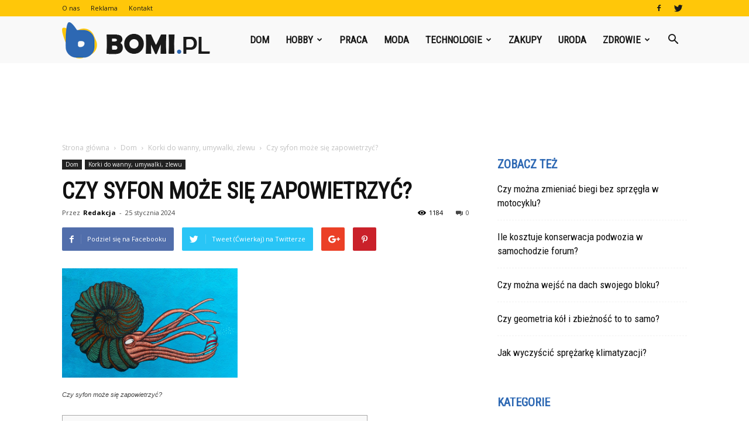

--- FILE ---
content_type: text/html; charset=UTF-8
request_url: https://www.bomi.pl/czy-syfon-moze-sie-zapowietrzyc/
body_size: 109507
content:
<!doctype html >
<!--[if IE 8]>    <html class="ie8" lang="en"> <![endif]-->
<!--[if IE 9]>    <html class="ie9" lang="en"> <![endif]-->
<!--[if gt IE 8]><!--> <html lang="pl-PL"> <!--<![endif]-->
<head>
    <title>Czy syfon może się zapowietrzyć? | Bomi.pl</title>
    <meta charset="UTF-8" />
    <meta name="viewport" content="width=device-width, initial-scale=1.0">
    <link rel="pingback" href="https://www.bomi.pl/xmlrpc.php" />
    <meta property="og:image" content="https://www.bomi.pl/wp-content/uploads/2023/12/94f2eb88cce368027ee1d0fbaf4fb423.jpeg" /><meta name="author" content="Redakcja">
<link rel='dns-prefetch' href='//fonts.googleapis.com' />
<link rel='dns-prefetch' href='//s.w.org' />
<link rel="alternate" type="application/rss+xml" title="Bomi.pl &raquo; Kanał z wpisami" href="https://www.bomi.pl/feed/" />
<link rel="alternate" type="application/rss+xml" title="Bomi.pl &raquo; Kanał z komentarzami" href="https://www.bomi.pl/comments/feed/" />
<link rel="alternate" type="application/rss+xml" title="Bomi.pl &raquo; Czy syfon może się zapowietrzyć? Kanał z komentarzami" href="https://www.bomi.pl/czy-syfon-moze-sie-zapowietrzyc/feed/" />
		<script type="text/javascript">
			window._wpemojiSettings = {"baseUrl":"https:\/\/s.w.org\/images\/core\/emoji\/11\/72x72\/","ext":".png","svgUrl":"https:\/\/s.w.org\/images\/core\/emoji\/11\/svg\/","svgExt":".svg","source":{"concatemoji":"https:\/\/www.bomi.pl\/wp-includes\/js\/wp-emoji-release.min.js?ver=4.9.26"}};
			!function(e,a,t){var n,r,o,i=a.createElement("canvas"),p=i.getContext&&i.getContext("2d");function s(e,t){var a=String.fromCharCode;p.clearRect(0,0,i.width,i.height),p.fillText(a.apply(this,e),0,0);e=i.toDataURL();return p.clearRect(0,0,i.width,i.height),p.fillText(a.apply(this,t),0,0),e===i.toDataURL()}function c(e){var t=a.createElement("script");t.src=e,t.defer=t.type="text/javascript",a.getElementsByTagName("head")[0].appendChild(t)}for(o=Array("flag","emoji"),t.supports={everything:!0,everythingExceptFlag:!0},r=0;r<o.length;r++)t.supports[o[r]]=function(e){if(!p||!p.fillText)return!1;switch(p.textBaseline="top",p.font="600 32px Arial",e){case"flag":return s([55356,56826,55356,56819],[55356,56826,8203,55356,56819])?!1:!s([55356,57332,56128,56423,56128,56418,56128,56421,56128,56430,56128,56423,56128,56447],[55356,57332,8203,56128,56423,8203,56128,56418,8203,56128,56421,8203,56128,56430,8203,56128,56423,8203,56128,56447]);case"emoji":return!s([55358,56760,9792,65039],[55358,56760,8203,9792,65039])}return!1}(o[r]),t.supports.everything=t.supports.everything&&t.supports[o[r]],"flag"!==o[r]&&(t.supports.everythingExceptFlag=t.supports.everythingExceptFlag&&t.supports[o[r]]);t.supports.everythingExceptFlag=t.supports.everythingExceptFlag&&!t.supports.flag,t.DOMReady=!1,t.readyCallback=function(){t.DOMReady=!0},t.supports.everything||(n=function(){t.readyCallback()},a.addEventListener?(a.addEventListener("DOMContentLoaded",n,!1),e.addEventListener("load",n,!1)):(e.attachEvent("onload",n),a.attachEvent("onreadystatechange",function(){"complete"===a.readyState&&t.readyCallback()})),(n=t.source||{}).concatemoji?c(n.concatemoji):n.wpemoji&&n.twemoji&&(c(n.twemoji),c(n.wpemoji)))}(window,document,window._wpemojiSettings);
		</script>
		<style type="text/css">
img.wp-smiley,
img.emoji {
	display: inline !important;
	border: none !important;
	box-shadow: none !important;
	height: 1em !important;
	width: 1em !important;
	margin: 0 .07em !important;
	vertical-align: -0.1em !important;
	background: none !important;
	padding: 0 !important;
}
</style>
<link rel='stylesheet' id='toc-screen-css'  href='https://www.bomi.pl/wp-content/plugins/table-of-contents-plus/screen.min.css?ver=1509' type='text/css' media='all' />
<link rel='stylesheet' id='yasrcss-css'  href='https://www.bomi.pl/wp-content/plugins/yet-another-stars-rating/css/yasr.css' type='text/css' media='all' />
<style id='yasrcss-inline-css' type='text/css'>

		.rateit .rateit-range {
			background: url(https://www.bomi.pl/wp-content/plugins/yet-another-stars-rating/img/stars_16_flat.png) left 0px !important;
		}

		.rateit .rateit-hover {
			background: url(https://www.bomi.pl/wp-content/plugins/yet-another-stars-rating/img/stars_16_flat.png) left -21px !important;
		}

		.rateit .rateit-selected {
			background: url(https://www.bomi.pl/wp-content/plugins/yet-another-stars-rating/img/stars_16_flat.png) left -42px !important;
		}

		div.medium .rateit-range {
			/*White*/
			background: url(https://www.bomi.pl/wp-content/plugins/yet-another-stars-rating/img/stars_24_flat.png) left 0px !important;
		}

		div.medium .rateit-hover {
			/*Red*/
			background: url(https://www.bomi.pl/wp-content/plugins/yet-another-stars-rating/img/stars_24_flat.png) left -29px !important;
		}

		div.medium .rateit-selected {
			/*Yellow*/
			background: url(https://www.bomi.pl/wp-content/plugins/yet-another-stars-rating/img/stars_24_flat.png) left -58px !important;
		}

		/* Creating set 32 */

		div.bigstars .rateit-range {
			/*White*/
			background: url(https://www.bomi.pl/wp-content/plugins/yet-another-stars-rating/img/stars_32_flat.png) left 0px !important;
		}

		div.bigstars .rateit-hover{
			/*red*/
			background: url(https://www.bomi.pl/wp-content/plugins/yet-another-stars-rating/img/stars_32_flat.png) left -37px !important;
		}

		div.bigstars .rateit-selected
		{
			/*Gold*/
			background: url(https://www.bomi.pl/wp-content/plugins/yet-another-stars-rating/img/stars_32_flat.png) left -74px !important;
		}

	
</style>
<link rel='stylesheet' id='jquery-ui-css'  href='https://www.bomi.pl/wp-content/plugins/yet-another-stars-rating/css/jquery-ui.css?ver=1.11.2' type='text/css' media='all' />
<link rel='stylesheet' id='dashicons-css'  href='https://www.bomi.pl/wp-includes/css/dashicons.min.css?ver=4.9.26' type='text/css' media='all' />
<link rel='stylesheet' id='yasrcsslightscheme-css'  href='https://www.bomi.pl/wp-content/plugins/yet-another-stars-rating/css/yasr-table-light.css' type='text/css' media='all' />
<link rel='stylesheet' id='google-fonts-style-css'  href='https://fonts.googleapis.com/css?family=Roboto+Condensed%3A400%7COpen+Sans%3A300italic%2C400%2C400italic%2C600%2C600italic%2C700%7CRoboto%3A300%2C400%2C400italic%2C500%2C500italic%2C700%2C900&#038;ver=7.8.1' type='text/css' media='all' />
<link rel='stylesheet' id='js_composer_front-css'  href='https://www.bomi.pl/wp-content/plugins/js_composer/assets/css/js_composer.min.css?ver=5.1.1' type='text/css' media='all' />
<link rel='stylesheet' id='td-theme-css'  href='https://www.bomi.pl/wp-content/themes/Newspaper/style.css?ver=7.8.1' type='text/css' media='all' />
<link rel='stylesheet' id='td-theme-demo-style-css'  href='https://www.bomi.pl/wp-content/themes/Newspaper/includes/demos/what/demo_style.css?ver=7.8.1' type='text/css' media='all' />
<script type='text/javascript' src='https://www.bomi.pl/wp-includes/js/jquery/jquery.js?ver=1.12.4'></script>
<script type='text/javascript' src='https://www.bomi.pl/wp-includes/js/jquery/jquery-migrate.min.js?ver=1.4.1'></script>
<link rel='https://api.w.org/' href='https://www.bomi.pl/wp-json/' />
<link rel="EditURI" type="application/rsd+xml" title="RSD" href="https://www.bomi.pl/xmlrpc.php?rsd" />
<link rel="wlwmanifest" type="application/wlwmanifest+xml" href="https://www.bomi.pl/wp-includes/wlwmanifest.xml" /> 
<link rel='prev' title='Do czego służy kondensator w motocyklu?' href='https://www.bomi.pl/do-czego-sluzy-kondensator-w-motocyklu/' />
<link rel='next' title='Jaka najlepsza pościel do spania?' href='https://www.bomi.pl/jaka-najlepsza-posciel-do-spania/' />
<meta name="generator" content="WordPress 4.9.26" />
<link rel="canonical" href="https://www.bomi.pl/czy-syfon-moze-sie-zapowietrzyc/" />
<link rel='shortlink' href='https://www.bomi.pl/?p=11676' />
<link rel="alternate" type="application/json+oembed" href="https://www.bomi.pl/wp-json/oembed/1.0/embed?url=https%3A%2F%2Fwww.bomi.pl%2Fczy-syfon-moze-sie-zapowietrzyc%2F" />
<link rel="alternate" type="text/xml+oembed" href="https://www.bomi.pl/wp-json/oembed/1.0/embed?url=https%3A%2F%2Fwww.bomi.pl%2Fczy-syfon-moze-sie-zapowietrzyc%2F&#038;format=xml" />
<style type="text/css">div#toc_container {width: 75%;}</style><!--[if lt IE 9]><script src="https://html5shim.googlecode.com/svn/trunk/html5.js"></script><![endif]-->
    <meta name="generator" content="Powered by Visual Composer - drag and drop page builder for WordPress."/>
<!--[if lte IE 9]><link rel="stylesheet" type="text/css" href="https://www.bomi.pl/wp-content/plugins/js_composer/assets/css/vc_lte_ie9.min.css" media="screen"><![endif]-->
<!-- JS generated by theme -->

<script>
    
    

	    var tdBlocksArray = []; //here we store all the items for the current page

	    //td_block class - each ajax block uses a object of this class for requests
	    function tdBlock() {
		    this.id = '';
		    this.block_type = 1; //block type id (1-234 etc)
		    this.atts = '';
		    this.td_column_number = '';
		    this.td_current_page = 1; //
		    this.post_count = 0; //from wp
		    this.found_posts = 0; //from wp
		    this.max_num_pages = 0; //from wp
		    this.td_filter_value = ''; //current live filter value
		    this.is_ajax_running = false;
		    this.td_user_action = ''; // load more or infinite loader (used by the animation)
		    this.header_color = '';
		    this.ajax_pagination_infinite_stop = ''; //show load more at page x
	    }


        // td_js_generator - mini detector
        (function(){
            var htmlTag = document.getElementsByTagName("html")[0];

            if ( navigator.userAgent.indexOf("MSIE 10.0") > -1 ) {
                htmlTag.className += ' ie10';
            }

            if ( !!navigator.userAgent.match(/Trident.*rv\:11\./) ) {
                htmlTag.className += ' ie11';
            }

            if ( /(iPad|iPhone|iPod)/g.test(navigator.userAgent) ) {
                htmlTag.className += ' td-md-is-ios';
            }

            var user_agent = navigator.userAgent.toLowerCase();
            if ( user_agent.indexOf("android") > -1 ) {
                htmlTag.className += ' td-md-is-android';
            }

            if ( -1 !== navigator.userAgent.indexOf('Mac OS X')  ) {
                htmlTag.className += ' td-md-is-os-x';
            }

            if ( /chrom(e|ium)/.test(navigator.userAgent.toLowerCase()) ) {
               htmlTag.className += ' td-md-is-chrome';
            }

            if ( -1 !== navigator.userAgent.indexOf('Firefox') ) {
                htmlTag.className += ' td-md-is-firefox';
            }

            if ( -1 !== navigator.userAgent.indexOf('Safari') && -1 === navigator.userAgent.indexOf('Chrome') ) {
                htmlTag.className += ' td-md-is-safari';
            }

            if( -1 !== navigator.userAgent.indexOf('IEMobile') ){
                htmlTag.className += ' td-md-is-iemobile';
            }

        })();




        var tdLocalCache = {};

        ( function () {
            "use strict";

            tdLocalCache = {
                data: {},
                remove: function (resource_id) {
                    delete tdLocalCache.data[resource_id];
                },
                exist: function (resource_id) {
                    return tdLocalCache.data.hasOwnProperty(resource_id) && tdLocalCache.data[resource_id] !== null;
                },
                get: function (resource_id) {
                    return tdLocalCache.data[resource_id];
                },
                set: function (resource_id, cachedData) {
                    tdLocalCache.remove(resource_id);
                    tdLocalCache.data[resource_id] = cachedData;
                }
            };
        })();

    
    
var td_viewport_interval_list=[{"limitBottom":767,"sidebarWidth":228},{"limitBottom":1018,"sidebarWidth":300},{"limitBottom":1140,"sidebarWidth":324}];
var td_animation_stack_effect="type0";
var tds_animation_stack=true;
var td_animation_stack_specific_selectors=".entry-thumb, img";
var td_animation_stack_general_selectors=".td-animation-stack img, .td-animation-stack .entry-thumb, .post img";
var td_ajax_url="https:\/\/www.bomi.pl\/wp-admin\/admin-ajax.php?td_theme_name=Newspaper&v=7.8.1";
var td_get_template_directory_uri="https:\/\/www.bomi.pl\/wp-content\/themes\/Newspaper";
var tds_snap_menu="snap";
var tds_logo_on_sticky="show_header_logo";
var tds_header_style="6";
var td_please_wait="Prosz\u0119 czeka\u0107 ...";
var td_email_user_pass_incorrect="U\u017cytkownik lub has\u0142o niepoprawne!";
var td_email_user_incorrect="E-mail lub nazwa u\u017cytkownika jest niepoprawna!";
var td_email_incorrect="E-mail niepoprawny!";
var tds_more_articles_on_post_enable="";
var tds_more_articles_on_post_time_to_wait="";
var tds_more_articles_on_post_pages_distance_from_top=0;
var tds_theme_color_site_wide="#007fff";
var tds_smart_sidebar="enabled";
var tdThemeName="Newspaper";
var td_magnific_popup_translation_tPrev="Poprzedni (Strza\u0142ka w lewo)";
var td_magnific_popup_translation_tNext="Nast\u0119pny (Strza\u0142ka w prawo)";
var td_magnific_popup_translation_tCounter="%curr% z %total%";
var td_magnific_popup_translation_ajax_tError="Zawarto\u015b\u0107 z %url% nie mo\u017ce by\u0107 za\u0142adowana.";
var td_magnific_popup_translation_image_tError="Obraz #%curr% nie mo\u017ce by\u0107 za\u0142adowany.";
var td_ad_background_click_link="";
var td_ad_background_click_target="";
</script>


<!-- Header style compiled by theme -->

<style>
    
.td-header-wrap .black-menu .sf-menu > .current-menu-item > a,
    .td-header-wrap .black-menu .sf-menu > .current-menu-ancestor > a,
    .td-header-wrap .black-menu .sf-menu > .current-category-ancestor > a,
    .td-header-wrap .black-menu .sf-menu > li > a:hover,
    .td-header-wrap .black-menu .sf-menu > .sfHover > a,
    .td-header-style-12 .td-header-menu-wrap-full,
    .sf-menu > .current-menu-item > a:after,
    .sf-menu > .current-menu-ancestor > a:after,
    .sf-menu > .current-category-ancestor > a:after,
    .sf-menu > li:hover > a:after,
    .sf-menu > .sfHover > a:after,
    .td-header-style-12 .td-affix,
    .header-search-wrap .td-drop-down-search:after,
    .header-search-wrap .td-drop-down-search .btn:hover,
    input[type=submit]:hover,
    .td-read-more a,
    .td-post-category:hover,
    .td-grid-style-1.td-hover-1 .td-big-grid-post:hover .td-post-category,
    .td-grid-style-5.td-hover-1 .td-big-grid-post:hover .td-post-category,
    .td_top_authors .td-active .td-author-post-count,
    .td_top_authors .td-active .td-author-comments-count,
    .td_top_authors .td_mod_wrap:hover .td-author-post-count,
    .td_top_authors .td_mod_wrap:hover .td-author-comments-count,
    .td-404-sub-sub-title a:hover,
    .td-search-form-widget .wpb_button:hover,
    .td-rating-bar-wrap div,
    .td_category_template_3 .td-current-sub-category,
    .dropcap,
    .td_wrapper_video_playlist .td_video_controls_playlist_wrapper,
    .wpb_default,
    .wpb_default:hover,
    .td-left-smart-list:hover,
    .td-right-smart-list:hover,
    .woocommerce-checkout .woocommerce input.button:hover,
    .woocommerce-page .woocommerce a.button:hover,
    .woocommerce-account div.woocommerce .button:hover,
    #bbpress-forums button:hover,
    .bbp_widget_login .button:hover,
    .td-footer-wrapper .td-post-category,
    .td-footer-wrapper .widget_product_search input[type="submit"]:hover,
    .woocommerce .product a.button:hover,
    .woocommerce .product #respond input#submit:hover,
    .woocommerce .checkout input#place_order:hover,
    .woocommerce .woocommerce.widget .button:hover,
    .single-product .product .summary .cart .button:hover,
    .woocommerce-cart .woocommerce table.cart .button:hover,
    .woocommerce-cart .woocommerce .shipping-calculator-form .button:hover,
    .td-next-prev-wrap a:hover,
    .td-load-more-wrap a:hover,
    .td-post-small-box a:hover,
    .page-nav .current,
    .page-nav:first-child > div,
    .td_category_template_8 .td-category-header .td-category a.td-current-sub-category,
    .td_category_template_4 .td-category-siblings .td-category a:hover,
    #bbpress-forums .bbp-pagination .current,
    #bbpress-forums #bbp-single-user-details #bbp-user-navigation li.current a,
    .td-theme-slider:hover .slide-meta-cat a,
    a.vc_btn-black:hover,
    .td-trending-now-wrapper:hover .td-trending-now-title,
    .td-scroll-up,
    .td-smart-list-button:hover,
    .td-weather-information:before,
    .td-weather-week:before,
    .td_block_exchange .td-exchange-header:before,
    .td_block_big_grid_9.td-grid-style-1 .td-post-category,
    .td_block_big_grid_9.td-grid-style-5 .td-post-category,
    .td-grid-style-6.td-hover-1 .td-module-thumb:after,
    .td-pulldown-syle-2 .td-subcat-dropdown ul:after,
    .td_block_template_9 .td-block-title:after,
    .td_block_template_15 .td-block-title:before {
        background-color: #007fff;
    }

    .global-block-template-4 .td-related-title .td-cur-simple-item:before {
        border-color: #007fff transparent transparent transparent !important;
    }

    .woocommerce .woocommerce-message .button:hover,
    .woocommerce .woocommerce-error .button:hover,
    .woocommerce .woocommerce-info .button:hover,
    .global-block-template-4 .td-related-title .td-cur-simple-item,
    .global-block-template-3 .td-related-title .td-cur-simple-item,
    .global-block-template-9 .td-related-title:after {
        background-color: #007fff !important;
    }

    .woocommerce .product .onsale,
    .woocommerce.widget .ui-slider .ui-slider-handle {
        background: none #007fff;
    }

    .woocommerce.widget.widget_layered_nav_filters ul li a {
        background: none repeat scroll 0 0 #007fff !important;
    }

    a,
    cite a:hover,
    .td_mega_menu_sub_cats .cur-sub-cat,
    .td-mega-span h3 a:hover,
    .td_mod_mega_menu:hover .entry-title a,
    .header-search-wrap .result-msg a:hover,
    .top-header-menu li a:hover,
    .top-header-menu .current-menu-item > a,
    .top-header-menu .current-menu-ancestor > a,
    .top-header-menu .current-category-ancestor > a,
    .td-social-icon-wrap > a:hover,
    .td-header-sp-top-widget .td-social-icon-wrap a:hover,
    .td-page-content blockquote p,
    .td-post-content blockquote p,
    .mce-content-body blockquote p,
    .comment-content blockquote p,
    .wpb_text_column blockquote p,
    .td_block_text_with_title blockquote p,
    .td_module_wrap:hover .entry-title a,
    .td-subcat-filter .td-subcat-list a:hover,
    .td-subcat-filter .td-subcat-dropdown a:hover,
    .td_quote_on_blocks,
    .dropcap2,
    .dropcap3,
    .td_top_authors .td-active .td-authors-name a,
    .td_top_authors .td_mod_wrap:hover .td-authors-name a,
    .td-post-next-prev-content a:hover,
    .author-box-wrap .td-author-social a:hover,
    .td-author-name a:hover,
    .td-author-url a:hover,
    .td_mod_related_posts:hover h3 > a,
    .td-post-template-11 .td-related-title .td-related-left:hover,
    .td-post-template-11 .td-related-title .td-related-right:hover,
    .td-post-template-11 .td-related-title .td-cur-simple-item,
    .td-post-template-11 .td_block_related_posts .td-next-prev-wrap a:hover,
    .comment-reply-link:hover,
    .logged-in-as a:hover,
    #cancel-comment-reply-link:hover,
    .td-search-query,
    .td-category-header .td-pulldown-category-filter-link:hover,
    .td-category-siblings .td-subcat-dropdown a:hover,
    .td-category-siblings .td-subcat-dropdown a.td-current-sub-category,
    .widget a:hover,
    .archive .widget_archive .current,
    .archive .widget_archive .current a,
    .widget_calendar tfoot a:hover,
    .woocommerce a.added_to_cart:hover,
    #bbpress-forums li.bbp-header .bbp-reply-content span a:hover,
    #bbpress-forums .bbp-forum-freshness a:hover,
    #bbpress-forums .bbp-topic-freshness a:hover,
    #bbpress-forums .bbp-forums-list li a:hover,
    #bbpress-forums .bbp-forum-title:hover,
    #bbpress-forums .bbp-topic-permalink:hover,
    #bbpress-forums .bbp-topic-started-by a:hover,
    #bbpress-forums .bbp-topic-started-in a:hover,
    #bbpress-forums .bbp-body .super-sticky li.bbp-topic-title .bbp-topic-permalink,
    #bbpress-forums .bbp-body .sticky li.bbp-topic-title .bbp-topic-permalink,
    .widget_display_replies .bbp-author-name,
    .widget_display_topics .bbp-author-name,
    .footer-text-wrap .footer-email-wrap a,
    .td-subfooter-menu li a:hover,
    .footer-social-wrap a:hover,
    a.vc_btn-black:hover,
    .td-smart-list-dropdown-wrap .td-smart-list-button:hover,
    .td_module_17 .td-read-more a:hover,
    .td_module_18 .td-read-more a:hover,
    .td_module_19 .td-post-author-name a:hover,
    .td-instagram-user a,
    .td-pulldown-syle-2 .td-subcat-dropdown:hover .td-subcat-more span,
    .td-pulldown-syle-2 .td-subcat-dropdown:hover .td-subcat-more i,
    .td-pulldown-syle-3 .td-subcat-dropdown:hover .td-subcat-more span,
    .td-pulldown-syle-3 .td-subcat-dropdown:hover .td-subcat-more i,
    .td-block-title-wrap .td-wrapper-pulldown-filter .td-pulldown-filter-display-option:hover,
    .td-block-title-wrap .td-wrapper-pulldown-filter .td-pulldown-filter-display-option:hover i,
    .td-block-title-wrap .td-wrapper-pulldown-filter .td-pulldown-filter-link:hover,
    .td-block-title-wrap .td-wrapper-pulldown-filter .td-pulldown-filter-item .td-cur-simple-item,
    .global-block-template-2 .td-related-title .td-cur-simple-item,
    .global-block-template-5 .td-related-title .td-cur-simple-item,
    .global-block-template-6 .td-related-title .td-cur-simple-item,
    .global-block-template-7 .td-related-title .td-cur-simple-item,
    .global-block-template-8 .td-related-title .td-cur-simple-item,
    .global-block-template-9 .td-related-title .td-cur-simple-item,
    .global-block-template-10 .td-related-title .td-cur-simple-item,
    .global-block-template-11 .td-related-title .td-cur-simple-item,
    .global-block-template-12 .td-related-title .td-cur-simple-item,
    .global-block-template-13 .td-related-title .td-cur-simple-item,
    .global-block-template-14 .td-related-title .td-cur-simple-item,
    .global-block-template-15 .td-related-title .td-cur-simple-item,
    .global-block-template-16 .td-related-title .td-cur-simple-item,
    .global-block-template-17 .td-related-title .td-cur-simple-item,
    .td-theme-wrap .sf-menu ul .td-menu-item > a:hover,
    .td-theme-wrap .sf-menu ul .sfHover > a,
    .td-theme-wrap .sf-menu ul .current-menu-ancestor > a,
    .td-theme-wrap .sf-menu ul .current-category-ancestor > a,
    .td-theme-wrap .sf-menu ul .current-menu-item > a {
        color: #007fff;
    }

    a.vc_btn-black.vc_btn_square_outlined:hover,
    a.vc_btn-black.vc_btn_outlined:hover,
    .td-mega-menu-page .wpb_content_element ul li a:hover,
     .td-theme-wrap .td-aj-search-results .td_module_wrap:hover .entry-title a,
    .td-theme-wrap .header-search-wrap .result-msg a:hover {
        color: #007fff !important;
    }

    .td-next-prev-wrap a:hover,
    .td-load-more-wrap a:hover,
    .td-post-small-box a:hover,
    .page-nav .current,
    .page-nav:first-child > div,
    .td_category_template_8 .td-category-header .td-category a.td-current-sub-category,
    .td_category_template_4 .td-category-siblings .td-category a:hover,
    #bbpress-forums .bbp-pagination .current,
    .post .td_quote_box,
    .page .td_quote_box,
    a.vc_btn-black:hover,
    .td_block_template_5 .td-block-title > * {
        border-color: #007fff;
    }

    .td_wrapper_video_playlist .td_video_currently_playing:after {
        border-color: #007fff !important;
    }

    .header-search-wrap .td-drop-down-search:before {
        border-color: transparent transparent #007fff transparent;
    }

    .block-title > span,
    .block-title > a,
    .block-title > label,
    .widgettitle,
    .widgettitle:after,
    .td-trending-now-title,
    .td-trending-now-wrapper:hover .td-trending-now-title,
    .wpb_tabs li.ui-tabs-active a,
    .wpb_tabs li:hover a,
    .vc_tta-container .vc_tta-color-grey.vc_tta-tabs-position-top.vc_tta-style-classic .vc_tta-tabs-container .vc_tta-tab.vc_active > a,
    .vc_tta-container .vc_tta-color-grey.vc_tta-tabs-position-top.vc_tta-style-classic .vc_tta-tabs-container .vc_tta-tab:hover > a,
    .td_block_template_1 .td-related-title .td-cur-simple-item,
    .woocommerce .product .products h2,
    .td-subcat-filter .td-subcat-dropdown:hover .td-subcat-more {
    	background-color: #007fff;
    }

    .woocommerce div.product .woocommerce-tabs ul.tabs li.active {
    	background-color: #007fff !important;
    }

    .block-title,
    .td_block_template_1 .td-related-title,
    .wpb_tabs .wpb_tabs_nav,
    .vc_tta-container .vc_tta-color-grey.vc_tta-tabs-position-top.vc_tta-style-classic .vc_tta-tabs-container,
    .woocommerce div.product .woocommerce-tabs ul.tabs:before {
        border-color: #007fff;
    }
    .td_block_wrap .td-subcat-item a.td-cur-simple-item {
	    color: #007fff;
	}


    
    .td-grid-style-4 .entry-title
    {
        background-color: rgba(0, 127, 255, 0.7);
    }

    
    .td-theme-wrap .block-title > span,
    .td-theme-wrap .block-title > span > a,
    .td-theme-wrap .widget_rss .block-title .rsswidget,
    .td-theme-wrap .block-title > a,
    .widgettitle,
    .widgettitle > a,
    .td-trending-now-title,
    .wpb_tabs li.ui-tabs-active a,
    .wpb_tabs li:hover a,
    .vc_tta-container .vc_tta-color-grey.vc_tta-tabs-position-top.vc_tta-style-classic .vc_tta-tabs-container .vc_tta-tab.vc_active > a,
    .vc_tta-container .vc_tta-color-grey.vc_tta-tabs-position-top.vc_tta-style-classic .vc_tta-tabs-container .vc_tta-tab:hover > a,
    .td-related-title .td-cur-simple-item,
    .woocommerce div.product .woocommerce-tabs ul.tabs li.active,
    .woocommerce .product .products h2,
    .td-theme-wrap .td_block_template_2 .td-block-title > *,
    .td-theme-wrap .td_block_template_3 .td-block-title > *,
    .td-theme-wrap .td_block_template_4 .td-block-title > *,
    .td-theme-wrap .td_block_template_5 .td-block-title > *,
    .td-theme-wrap .td_block_template_6 .td-block-title > *,
    .td-theme-wrap .td_block_template_6 .td-block-title:before,
    .td-theme-wrap .td_block_template_7 .td-block-title > *,
    .td-theme-wrap .td_block_template_8 .td-block-title > *,
    .td-theme-wrap .td_block_template_9 .td-block-title > *,
    .td-theme-wrap .td_block_template_10 .td-block-title > *,
    .td-theme-wrap .td_block_template_11 .td-block-title > *,
    .td-theme-wrap .td_block_template_12 .td-block-title > *,
    .td-theme-wrap .td_block_template_13 .td-block-title > span,
    .td-theme-wrap .td_block_template_13 .td-block-title > a,
    .td-theme-wrap .td_block_template_14 .td-block-title > *,
    .td-theme-wrap .td_block_template_14 .td-block-title-wrap .td-wrapper-pulldown-filter .td-pulldown-filter-display-option,
    .td-theme-wrap .td_block_template_14 .td-block-title-wrap .td-wrapper-pulldown-filter .td-pulldown-filter-display-option i,
    .td-theme-wrap .td_block_template_14 .td-block-title-wrap .td-wrapper-pulldown-filter .td-pulldown-filter-display-option:hover,
    .td-theme-wrap .td_block_template_14 .td-block-title-wrap .td-wrapper-pulldown-filter .td-pulldown-filter-display-option:hover i,
    .td-theme-wrap .td_block_template_15 .td-block-title > *,
    .td-theme-wrap .td_block_template_15 .td-block-title-wrap .td-wrapper-pulldown-filter,
    .td-theme-wrap .td_block_template_15 .td-block-title-wrap .td-wrapper-pulldown-filter i,
    .td-theme-wrap .td_block_template_16 .td-block-title > *,
    .td-theme-wrap .td_block_template_17 .td-block-title > * {
    	color: #2d68b3;
    }


    
    .td-header-wrap .td-header-top-menu-full,
    .td-header-wrap .top-header-menu .sub-menu {
        background-color: #ffc709;
    }
    .td-header-style-8 .td-header-top-menu-full {
        background-color: transparent;
    }
    .td-header-style-8 .td-header-top-menu-full .td-header-top-menu {
        background-color: #ffc709;
        padding-left: 15px;
        padding-right: 15px;
    }

    .td-header-wrap .td-header-top-menu-full .td-header-top-menu,
    .td-header-wrap .td-header-top-menu-full {
        border-bottom: none;
    }


    
    .td-header-top-menu,
    .td-header-top-menu a,
    .td-header-wrap .td-header-top-menu-full .td-header-top-menu,
    .td-header-wrap .td-header-top-menu-full a,
    .td-header-style-8 .td-header-top-menu,
    .td-header-style-8 .td-header-top-menu a {
        color: #1a1a1a;
    }

    
    .top-header-menu .current-menu-item > a,
    .top-header-menu .current-menu-ancestor > a,
    .top-header-menu .current-category-ancestor > a,
    .top-header-menu li a:hover {
        color: #2d68b3;
    }

    
    .td-header-wrap .td-header-sp-top-widget .td-icon-font {
        color: #1a1a1a;
    }

    
    .td-header-wrap .td-header-menu-wrap-full,
    .sf-menu > .current-menu-ancestor > a,
    .sf-menu > .current-category-ancestor > a,
    .td-header-menu-wrap.td-affix,
    .td-header-style-3 .td-header-main-menu,
    .td-header-style-3 .td-affix .td-header-main-menu,
    .td-header-style-4 .td-header-main-menu,
    .td-header-style-4 .td-affix .td-header-main-menu,
    .td-header-style-8 .td-header-menu-wrap.td-affix,
    .td-header-style-8 .td-header-top-menu-full {
		background-color: #f9f9f9;
    }


    .td-boxed-layout .td-header-style-3 .td-header-menu-wrap,
    .td-boxed-layout .td-header-style-4 .td-header-menu-wrap,
    .td-header-style-3 .td_stretch_content .td-header-menu-wrap,
    .td-header-style-4 .td_stretch_content .td-header-menu-wrap {
    	background-color: #f9f9f9 !important;
    }


    @media (min-width: 1019px) {
        .td-header-style-1 .td-header-sp-recs,
        .td-header-style-1 .td-header-sp-logo {
            margin-bottom: 28px;
        }
    }

    @media (min-width: 768px) and (max-width: 1018px) {
        .td-header-style-1 .td-header-sp-recs,
        .td-header-style-1 .td-header-sp-logo {
            margin-bottom: 14px;
        }
    }

    .td-header-style-7 .td-header-top-menu {
        border-bottom: none;
    }


    
    .sf-menu > .current-menu-item > a:after,
    .sf-menu > .current-menu-ancestor > a:after,
    .sf-menu > .current-category-ancestor > a:after,
    .sf-menu > li:hover > a:after,
    .sf-menu > .sfHover > a:after,
    .td_block_mega_menu .td-next-prev-wrap a:hover,
    .td-mega-span .td-post-category:hover,
    .td-header-wrap .black-menu .sf-menu > li > a:hover,
    .td-header-wrap .black-menu .sf-menu > .current-menu-ancestor > a,
    .td-header-wrap .black-menu .sf-menu > .sfHover > a,
    .header-search-wrap .td-drop-down-search:after,
    .header-search-wrap .td-drop-down-search .btn:hover,
    .td-header-wrap .black-menu .sf-menu > .current-menu-item > a,
    .td-header-wrap .black-menu .sf-menu > .current-menu-ancestor > a,
    .td-header-wrap .black-menu .sf-menu > .current-category-ancestor > a {
        background-color: #2d68b3;
    }


    .td_block_mega_menu .td-next-prev-wrap a:hover {
        border-color: #2d68b3;
    }

    .header-search-wrap .td-drop-down-search:before {
        border-color: transparent transparent #2d68b3 transparent;
    }

    .td_mega_menu_sub_cats .cur-sub-cat,
    .td_mod_mega_menu:hover .entry-title a,
    .td-theme-wrap .sf-menu ul .td-menu-item > a:hover,
    .td-theme-wrap .sf-menu ul .sfHover > a,
    .td-theme-wrap .sf-menu ul .current-menu-ancestor > a,
    .td-theme-wrap .sf-menu ul .current-category-ancestor > a,
    .td-theme-wrap .sf-menu ul .current-menu-item > a {
        color: #2d68b3;
    }


    
    .td-header-wrap .td-header-menu-wrap .sf-menu > li > a,
    .td-header-wrap .header-search-wrap .td-icon-search {
        color: #1a1a1a;
    }

    
    @media (max-width: 767px) {
        body .td-header-wrap .td-header-main-menu {
            background-color: #000000 !important;
        }
    }


    
    .td-menu-background:before,
    .td-search-background:before {
        background: #3a112e;
        background: -moz-linear-gradient(top, #3a112e 0%, #e2285a 100%);
        background: -webkit-gradient(left top, left bottom, color-stop(0%, #3a112e), color-stop(100%, #e2285a));
        background: -webkit-linear-gradient(top, #3a112e 0%, #e2285a 100%);
        background: -o-linear-gradient(top, #3a112e 0%, @mobileu_gradient_two_mob 100%);
        background: -ms-linear-gradient(top, #3a112e 0%, #e2285a 100%);
        background: linear-gradient(to bottom, #3a112e 0%, #e2285a 100%);
        filter: progid:DXImageTransform.Microsoft.gradient( startColorstr='#3a112e', endColorstr='#e2285a', GradientType=0 );
    }

    
    .td-footer-wrapper,
    .td-footer-wrapper .td_block_template_7 .td-block-title > *,
    .td-footer-wrapper .td_block_template_17 .td-block-title,
    .td-footer-wrapper .td-block-title-wrap .td-wrapper-pulldown-filter {
        background-color: #f9f9f9;
    }

    
    .td-footer-wrapper,
    .td-footer-wrapper a,
    .td-footer-wrapper .block-title a,
    .td-footer-wrapper .block-title span,
    .td-footer-wrapper .block-title label,
    .td-footer-wrapper .td-excerpt,
    .td-footer-wrapper .td-post-author-name span,
    .td-footer-wrapper .td-post-date,
    .td-footer-wrapper .td-social-style3 .td_social_type a,
    .td-footer-wrapper .td-social-style3,
    .td-footer-wrapper .td-social-style4 .td_social_type a,
    .td-footer-wrapper .td-social-style4,
    .td-footer-wrapper .td-social-style9,
    .td-footer-wrapper .td-social-style10,
    .td-footer-wrapper .td-social-style2 .td_social_type a,
    .td-footer-wrapper .td-social-style8 .td_social_type a,
    .td-footer-wrapper .td-social-style2 .td_social_type,
    .td-footer-wrapper .td-social-style8 .td_social_type,
    .td-footer-template-13 .td-social-name,
    .td-footer-wrapper .td_block_template_7 .td-block-title > * {
        color: #1a1a1a;
    }

    .td-footer-wrapper .widget_calendar th,
    .td-footer-wrapper .widget_calendar td,
    .td-footer-wrapper .td-social-style2 .td_social_type .td-social-box,
    .td-footer-wrapper .td-social-style8 .td_social_type .td-social-box,
    .td-social-style-2 .td-icon-font:after {
        border-color: #1a1a1a;
    }

    .td-footer-wrapper .td-module-comments a,
    .td-footer-wrapper .td-post-category,
    .td-footer-wrapper .td-slide-meta .td-post-author-name span,
    .td-footer-wrapper .td-slide-meta .td-post-date {
        color: #fff;
    }

    
    .td-footer-bottom-full .td-container::before {
        background-color: rgba(26, 26, 26, 0.1);
    }

    
	.td-footer-wrapper .block-title > span,
    .td-footer-wrapper .block-title > a,
    .td-footer-wrapper .widgettitle,
    .td-theme-wrap .td-footer-wrapper .td-container .td-block-title > *,
    .td-theme-wrap .td-footer-wrapper .td_block_template_6 .td-block-title:before {
    	color: #2d68b3;
    }

    
    .td-footer-wrapper .footer-social-wrap .td-icon-font {
        color: #1a1a1a;
    }

    
    .td-sub-footer-container {
        background-color: #ffc709;
    }

    
    .td-sub-footer-container,
    .td-subfooter-menu li a {
        color: #ffffff;
    }

    
    .td-subfooter-menu li a:hover {
        color: #d6d6d6;
    }


    
    ul.sf-menu > .td-menu-item > a {
        font-family:"Roboto Condensed";
	font-size:17px;
	
    }
    
    .sf-menu ul .td-menu-item a {
        font-family:"Roboto Condensed";
	font-size:15px;
	line-height:18px;
	font-weight:bold;
	text-transform:uppercase;
	
    }
	
    .td_mod_mega_menu .item-details a {
        font-family:"Roboto Condensed";
	font-size:19px;
	line-height:21px;
	font-weight:bold;
	text-transform:uppercase;
	
    }
    
    .td_mega_menu_sub_cats .block-mega-child-cats a {
        font-family:"Roboto Condensed";
	font-size:15px;
	line-height:18px;
	font-weight:bold;
	text-transform:uppercase;
	
    }
    
    .td-mobile-content .td-mobile-main-menu > li > a {
        font-weight:bold;
	text-transform:uppercase;
	
    }
    
    .td-mobile-content .sub-menu a {
        font-weight:bold;
	text-transform:uppercase;
	
    }



	
    .block-title > span,
    .block-title > a,
    .widgettitle,
    .td-trending-now-title,
    .wpb_tabs li a,
    .vc_tta-container .vc_tta-color-grey.vc_tta-tabs-position-top.vc_tta-style-classic .vc_tta-tabs-container .vc_tta-tab > a,
    .td-theme-wrap .td-related-title a,
    .woocommerce div.product .woocommerce-tabs ul.tabs li a,
    .woocommerce .product .products h2,
    .td-theme-wrap .td-block-title {
        font-family:"Roboto Condensed";
	font-size:20px;
	font-weight:bold;
	text-transform:uppercase;
	
    }
    
    .td-big-grid-meta .td-post-category,
    .td_module_wrap .td-post-category,
    .td-module-image .td-post-category {
        font-family:"Roboto Condensed";
	font-size:18px;
	font-weight:bold;
	text-transform:uppercase;
	
    }
    
    .td-excerpt {
        font-family:"Roboto Condensed";
	
    }


	
	.td_module_wrap .td-module-title {
		font-family:"Roboto Condensed";
	
	}
     
    .td_module_3 .td-module-title {
    	font-size:26px;
	line-height:26px;
	font-weight:bold;
	text-transform:uppercase;
	
    }
    
    .td_module_6 .td-module-title {
    	font-size:16px;
	line-height:16px;
	font-weight:bold;
	text-transform:uppercase;
	
    }
    
    .td_module_11 .td-module-title {
    	font-size:36px;
	line-height:36px;
	font-weight:bold;
	text-transform:uppercase;
	
    }
    
    .td_module_18 .td-module-title {
    	font-size:50px;
	line-height:50px;
	font-weight:bold;
	text-transform:uppercase;
	
    }
    
    .td_block_trending_now .entry-title a {
    	font-family:"Roboto Condensed";
	font-size:14px;
	font-weight:bold;
	text-transform:uppercase;
	
    }
    
    .td-big-grid-post.td-big-thumb .td-big-grid-meta,
    .td-big-thumb .td-big-grid-meta .entry-title {
        font-family:"Roboto Condensed";
	font-size:42px;
	line-height:42px;
	font-weight:bold;
	text-transform:uppercase;
	
    }
    
	#td-mobile-nav,
	#td-mobile-nav .wpb_button,
	.td-search-wrap-mob {
		font-family:"Roboto Condensed";
	
	}


	
	.post .td-post-header .entry-title {
		font-family:"Roboto Condensed";
	
	}
    
    .td-post-template-default .td-post-header .entry-title {
        font-weight:bold;
	text-transform:uppercase;
	
    }
    
    .td-post-template-1 .td-post-header .entry-title {
        font-weight:bold;
	text-transform:uppercase;
	
    }
    
    .td-post-template-2 .td-post-header .entry-title {
        font-size:48px;
	line-height:46px;
	font-weight:bold;
	text-transform:uppercase;
	
    }
    
    .td-post-template-3 .td-post-header .entry-title {
        font-weight:bold;
	text-transform:uppercase;
	
    }
    
    .td-post-template-4 .td-post-header .entry-title {
        font-weight:bold;
	text-transform:uppercase;
	
    }
    
    .td-post-template-5 .td-post-header .entry-title {
        font-weight:bold;
	text-transform:uppercase;
	
    }
    
    .td-post-template-6 .td-post-header .entry-title {
        font-weight:bold;
	text-transform:uppercase;
	
    }
    
    .td-post-template-7 .td-post-header .entry-title {
        font-weight:bold;
	text-transform:uppercase;
	
    }
    
    .td-post-template-8 .td-post-header .entry-title {
        font-weight:bold;
	text-transform:uppercase;
	
    }
    
    .td-post-template-9 .td-post-header .entry-title {
        font-weight:bold;
	text-transform:uppercase;
	
    }
    
    .td-post-template-10 .td-post-header .entry-title {
        font-weight:bold;
	text-transform:uppercase;
	
    }
    
    .td-post-template-11 .td-post-header .entry-title {
        font-weight:bold;
	text-transform:uppercase;
	
    }
    
    .td-post-template-12 .td-post-header .entry-title {
        font-weight:bold;
	text-transform:uppercase;
	
    }
    
    .td-post-template-13 .td-post-header .entry-title {
        font-weight:bold;
	text-transform:uppercase;
	
    }





	
    .post .td-post-next-prev-content a {
        font-family:"Roboto Condensed";
	font-size:16px;
	font-weight:bold;
	text-transform:uppercase;
	
    }
    
    .post .author-box-wrap .td-author-name a {
        font-family:"Roboto Condensed";
	font-weight:bold;
	text-transform:uppercase;
	
    }
    
    .td_block_related_posts .entry-title a {
        font-family:"Roboto Condensed";
	font-size:16px;
	font-weight:bold;
	text-transform:uppercase;
	
    }
    
    .widget_archive a,
    .widget_calendar,
    .widget_categories a,
    .widget_nav_menu a,
    .widget_meta a,
    .widget_pages a,
    .widget_recent_comments a,
    .widget_recent_entries a,
    .widget_text .textwidget,
    .widget_tag_cloud a,
    .widget_search input,
    .woocommerce .product-categories a,
    .widget_display_forums a,
    .widget_display_replies a,
    .widget_display_topics a,
    .widget_display_views a,
    .widget_display_stats {
    	font-family:"Roboto Condensed";
	font-weight:bold;
	text-transform:uppercase;
	
    }



/* Style generated by theme for demo: what */

.td-what .td_module_3 .td-module-image .td-post-category,
    	.td-what .td_module_11 .td-post-category,
    	.td-what .td_module_18 .td-post-category,
    	.td-what .td_module_18 .td-post-category:hover,
    	.td-what .td-related-title .td-cur-simple-item:hover,
    	.td-what .td_block_template_1 .td-related-title a:hover,
    	.td-what .td_block_template_1 .td-related-title .td-cur-simple-item {
			color: #007fff;
		}

		
		.td-what .td-header-style-6 .black-menu .sf-menu > li > a:hover,
	    .td-what .td-header-style-6 .black-menu .sf-menu > .sfHover > a,
	    .td-what .td-header-style-6 .black-menu .sf-menu > .current-menu-item > a,
	    .td-what .td-header-style-6 .black-menu .sf-menu > .current-menu-ancestor > a,
	    .td-what .td-header-style-6 .black-menu .sf-menu > .current-category-ancestor > a {
	    	color: #2d68b3;
	    }
</style>

<script>
  (function(i,s,o,g,r,a,m){i['GoogleAnalyticsObject']=r;i[r]=i[r]||function(){
  (i[r].q=i[r].q||[]).push(arguments)},i[r].l=1*new Date();a=s.createElement(o),
  m=s.getElementsByTagName(o)[0];a.async=1;a.src=g;m.parentNode.insertBefore(a,m)
  })(window,document,'script','https://www.google-analytics.com/analytics.js','ga');

  ga('create', 'UA-108881121-1', 'auto');
  ga('send', 'pageview');

</script><noscript><style type="text/css"> .wpb_animate_when_almost_visible { opacity: 1; }</style></noscript></head>

<body data-rsssl=1 class="post-template-default single single-post postid-11676 single-format-standard czy-syfon-moze-sie-zapowietrzyc global-block-template-1 td-what single_template_1 wpb-js-composer js-comp-ver-5.1.1 vc_responsive td-animation-stack-type0 td-full-layout" itemscope="itemscope" itemtype="https://schema.org/WebPage">
	
        <div class="td-scroll-up"><i class="td-icon-menu-up"></i></div>
    
    <div class="td-menu-background"></div>
<div id="td-mobile-nav">
    <div class="td-mobile-container">
        <!-- mobile menu top section -->
        <div class="td-menu-socials-wrap">
            <!-- socials -->
            <div class="td-menu-socials">
                
        <span class="td-social-icon-wrap">
            <a target="_blank" href="https://www.facebook.com/Bomipl-161623584431531/" title="Facebook">
                <i class="td-icon-font td-icon-facebook"></i>
            </a>
        </span>
        <span class="td-social-icon-wrap">
            <a target="_blank" href="https://twitter.com/bomi_pl" title="Twitter">
                <i class="td-icon-font td-icon-twitter"></i>
            </a>
        </span>            </div>
            <!-- close button -->
            <div class="td-mobile-close">
                <a href="#"><i class="td-icon-close-mobile"></i></a>
            </div>
        </div>

        <!-- login section -->
        
        <!-- menu section -->
        <div class="td-mobile-content">
            <div class="menu-menu-container"><ul id="menu-menu" class="td-mobile-main-menu"><li id="menu-item-20" class="menu-item menu-item-type-taxonomy menu-item-object-category current-post-ancestor menu-item-first menu-item-20"><a href="https://www.bomi.pl/kategoria/dom/">Dom</a></li>
<li id="menu-item-21" class="menu-item menu-item-type-taxonomy menu-item-object-category menu-item-has-children menu-item-21"><a href="https://www.bomi.pl/kategoria/hobby/">Hobby<i class="td-icon-menu-right td-element-after"></i></a>
<ul class="sub-menu">
	<li id="menu-item-6181" class="menu-item menu-item-type-taxonomy menu-item-object-category menu-item-6181"><a href="https://www.bomi.pl/kategoria/moto/">Moto</a></li>
</ul>
</li>
<li id="menu-item-4118" class="menu-item menu-item-type-taxonomy menu-item-object-category menu-item-4118"><a href="https://www.bomi.pl/kategoria/praca/">Praca</a></li>
<li id="menu-item-22" class="menu-item menu-item-type-taxonomy menu-item-object-category menu-item-22"><a href="https://www.bomi.pl/kategoria/moda/">Moda</a></li>
<li id="menu-item-42" class="menu-item menu-item-type-taxonomy menu-item-object-category menu-item-has-children menu-item-42"><a href="https://www.bomi.pl/kategoria/technologie/">Technologie<i class="td-icon-menu-right td-element-after"></i></a>
<ul class="sub-menu">
	<li id="menu-item-23" class="menu-item menu-item-type-taxonomy menu-item-object-category menu-item-23"><a href="https://www.bomi.pl/kategoria/rankingi/">Rankingi</a></li>
</ul>
</li>
<li id="menu-item-1191" class="menu-item menu-item-type-taxonomy menu-item-object-category menu-item-1191"><a href="https://www.bomi.pl/kategoria/zakupy/">Zakupy</a></li>
<li id="menu-item-24" class="menu-item menu-item-type-taxonomy menu-item-object-category menu-item-24"><a href="https://www.bomi.pl/kategoria/uroda/">Uroda</a></li>
<li id="menu-item-25" class="menu-item menu-item-type-taxonomy menu-item-object-category menu-item-has-children menu-item-25"><a href="https://www.bomi.pl/kategoria/zdrowie/">Zdrowie<i class="td-icon-menu-right td-element-after"></i></a>
<ul class="sub-menu">
	<li id="menu-item-4088" class="menu-item menu-item-type-taxonomy menu-item-object-category menu-item-4088"><a href="https://www.bomi.pl/kategoria/dieta/">Dieta</a></li>
</ul>
</li>
</ul></div>        </div>
    </div>

    <!-- register/login section -->
    </div>    <div class="td-search-background"></div>
<div class="td-search-wrap-mob">
	<div class="td-drop-down-search" aria-labelledby="td-header-search-button">
		<form method="get" class="td-search-form" action="https://www.bomi.pl/">
			<!-- close button -->
			<div class="td-search-close">
				<a href="#"><i class="td-icon-close-mobile"></i></a>
			</div>
			<div role="search" class="td-search-input">
				<span>Wyszukiwanie</span>
				<input id="td-header-search-mob" type="text" value="" name="s" autocomplete="off" />
			</div>
		</form>
		<div id="td-aj-search-mob"></div>
	</div>
</div>    
    
    <div id="td-outer-wrap" class="td-theme-wrap">
    
        <!--
Header style 6
-->

<div class="td-header-wrap td-header-style-6">

    <div class="td-header-top-menu-full td-container-wrap ">
        <div class="td-container td-header-row td-header-top-menu">
            
    <div class="top-bar-style-1">
        
<div class="td-header-sp-top-menu">


	<div class="menu-top-container"><ul id="menu-top" class="top-header-menu"><li id="menu-item-19" class="menu-item menu-item-type-post_type menu-item-object-page menu-item-first td-menu-item td-normal-menu menu-item-19"><a href="https://www.bomi.pl/o-nas/">O nas</a></li>
<li id="menu-item-18" class="menu-item menu-item-type-post_type menu-item-object-page td-menu-item td-normal-menu menu-item-18"><a href="https://www.bomi.pl/reklama/">Reklama</a></li>
<li id="menu-item-17" class="menu-item menu-item-type-post_type menu-item-object-page td-menu-item td-normal-menu menu-item-17"><a href="https://www.bomi.pl/kontakt/">Kontakt</a></li>
</ul></div></div>
        <div class="td-header-sp-top-widget">
    
        <span class="td-social-icon-wrap">
            <a target="_blank" href="https://www.facebook.com/Bomipl-161623584431531/" title="Facebook">
                <i class="td-icon-font td-icon-facebook"></i>
            </a>
        </span>
        <span class="td-social-icon-wrap">
            <a target="_blank" href="https://twitter.com/bomi_pl" title="Twitter">
                <i class="td-icon-font td-icon-twitter"></i>
            </a>
        </span></div>
    </div>

<!-- LOGIN MODAL -->
        </div>
    </div>

    <div class="td-header-menu-wrap-full td-container-wrap ">
        <div class="td-header-menu-wrap">
            <div class="td-container td-header-row td-header-main-menu black-menu">
                <div id="td-header-menu" role="navigation">
    <div id="td-top-mobile-toggle"><a href="#"><i class="td-icon-font td-icon-mobile"></i></a></div>
    <div class="td-main-menu-logo td-logo-in-menu">
                    <a class="td-main-logo" href="https://www.bomi.pl/">
                <img src="https://www.bomi.pl/wp-content/uploads/2017/10/BOMI.png" alt="BOMI" title="BOMI"/>
                <span class="td-visual-hidden">Bomi.pl</span>
            </a>
            </div>
    <div class="menu-menu-container"><ul id="menu-menu-1" class="sf-menu"><li class="menu-item menu-item-type-taxonomy menu-item-object-category current-post-ancestor menu-item-first td-menu-item td-normal-menu menu-item-20"><a href="https://www.bomi.pl/kategoria/dom/">Dom</a></li>
<li class="menu-item menu-item-type-taxonomy menu-item-object-category menu-item-has-children td-menu-item td-normal-menu menu-item-21"><a href="https://www.bomi.pl/kategoria/hobby/">Hobby</a>
<ul class="sub-menu">
	<li class="menu-item menu-item-type-taxonomy menu-item-object-category td-menu-item td-normal-menu menu-item-6181"><a href="https://www.bomi.pl/kategoria/moto/">Moto</a></li>
</ul>
</li>
<li class="menu-item menu-item-type-taxonomy menu-item-object-category td-menu-item td-normal-menu menu-item-4118"><a href="https://www.bomi.pl/kategoria/praca/">Praca</a></li>
<li class="menu-item menu-item-type-taxonomy menu-item-object-category td-menu-item td-normal-menu menu-item-22"><a href="https://www.bomi.pl/kategoria/moda/">Moda</a></li>
<li class="menu-item menu-item-type-taxonomy menu-item-object-category menu-item-has-children td-menu-item td-normal-menu menu-item-42"><a href="https://www.bomi.pl/kategoria/technologie/">Technologie</a>
<ul class="sub-menu">
	<li class="menu-item menu-item-type-taxonomy menu-item-object-category td-menu-item td-normal-menu menu-item-23"><a href="https://www.bomi.pl/kategoria/rankingi/">Rankingi</a></li>
</ul>
</li>
<li class="menu-item menu-item-type-taxonomy menu-item-object-category td-menu-item td-normal-menu menu-item-1191"><a href="https://www.bomi.pl/kategoria/zakupy/">Zakupy</a></li>
<li class="menu-item menu-item-type-taxonomy menu-item-object-category td-menu-item td-normal-menu menu-item-24"><a href="https://www.bomi.pl/kategoria/uroda/">Uroda</a></li>
<li class="menu-item menu-item-type-taxonomy menu-item-object-category menu-item-has-children td-menu-item td-normal-menu menu-item-25"><a href="https://www.bomi.pl/kategoria/zdrowie/">Zdrowie</a>
<ul class="sub-menu">
	<li class="menu-item menu-item-type-taxonomy menu-item-object-category td-menu-item td-normal-menu menu-item-4088"><a href="https://www.bomi.pl/kategoria/dieta/">Dieta</a></li>
</ul>
</li>
</ul></div></div>


<div class="td-search-wrapper">
    <div id="td-top-search">
        <!-- Search -->
        <div class="header-search-wrap">
            <div class="dropdown header-search">
                <a id="td-header-search-button" href="#" role="button" class="dropdown-toggle " data-toggle="dropdown"><i class="td-icon-search"></i></a>
                <a id="td-header-search-button-mob" href="#" role="button" class="dropdown-toggle " data-toggle="dropdown"><i class="td-icon-search"></i></a>
            </div>
        </div>
    </div>
</div>

<div class="header-search-wrap">
	<div class="dropdown header-search">
		<div class="td-drop-down-search" aria-labelledby="td-header-search-button">
			<form method="get" class="td-search-form" action="https://www.bomi.pl/">
				<div role="search" class="td-head-form-search-wrap">
					<input id="td-header-search" type="text" value="" name="s" autocomplete="off" /><input class="wpb_button wpb_btn-inverse btn" type="submit" id="td-header-search-top" value="Wyszukiwanie" />
				</div>
			</form>
			<div id="td-aj-search"></div>
		</div>
	</div>
</div>            </div>
        </div>
    </div>

    <div class="td-banner-wrap-full td-container-wrap ">
        <div class="td-container-header td-header-row td-header-header">
            <div class="td-header-sp-recs">
                <div class="td-header-rec-wrap">
    
 <!-- A generated by theme --> 

<script async src="//pagead2.googlesyndication.com/pagead/js/adsbygoogle.js"></script><div class="td-g-rec td-g-rec-id-header ">
<script type="text/javascript">
var td_screen_width = window.innerWidth;

                    if ( td_screen_width >= 1140 ) {
                        /* large monitors */
                        document.write('<ins class="adsbygoogle" style="display:inline-block;width:728px;height:90px" data-ad-client="ca-pub-3624369775460466" data-ad-slot="2412350747"></ins>');
                        (adsbygoogle = window.adsbygoogle || []).push({});
                    }
            
	                    if ( td_screen_width >= 1019  && td_screen_width < 1140 ) {
	                        /* landscape tablets */
                        document.write('<ins class="adsbygoogle" style="display:inline-block;width:468px;height:60px" data-ad-client="ca-pub-3624369775460466" data-ad-slot="2412350747"></ins>');
	                        (adsbygoogle = window.adsbygoogle || []).push({});
	                    }
	                
                    if ( td_screen_width >= 768  && td_screen_width < 1019 ) {
                        /* portrait tablets */
                        document.write('<ins class="adsbygoogle" style="display:inline-block;width:468px;height:60px" data-ad-client="ca-pub-3624369775460466" data-ad-slot="2412350747"></ins>');
                        (adsbygoogle = window.adsbygoogle || []).push({});
                    }
                
                    if ( td_screen_width < 768 ) {
                        /* Phones */
                        document.write('<ins class="adsbygoogle" style="display:inline-block;width:320px;height:50px" data-ad-client="ca-pub-3624369775460466" data-ad-slot="2412350747"></ins>');
                        (adsbygoogle = window.adsbygoogle || []).push({});
                    }
                </script>
</div>

 <!-- end A --> 


</div>            </div>
        </div>
    </div>

</div><div class="td-main-content-wrap td-container-wrap">

    <div class="td-container td-post-template-1 ">
        <div class="td-crumb-container"><div class="entry-crumbs" itemscope itemtype="http://schema.org/BreadcrumbList"><span class="td-bred-first"><a href="https://www.bomi.pl/">Strona główna</a></span> <i class="td-icon-right td-bread-sep"></i> <span itemscope itemprop="itemListElement" itemtype="http://schema.org/ListItem">
                               <a title="Zobacz wszystkie wiadomości Dom" class="entry-crumb" itemscope itemprop="item" itemtype="http://schema.org/Thing" href="https://www.bomi.pl/kategoria/dom/">
                                  <span itemprop="name">Dom</span>    </a>    <meta itemprop="position" content = "1"></span> <i class="td-icon-right td-bread-sep"></i> <span itemscope itemprop="itemListElement" itemtype="http://schema.org/ListItem">
                               <a title="Zobacz wszystkie wiadomości Korki do wanny, umywalki, zlewu" class="entry-crumb" itemscope itemprop="item" itemtype="http://schema.org/Thing" href="https://www.bomi.pl/kategoria/dom/korki-do-wanny-umywalki-zlewu/">
                                  <span itemprop="name">Korki do wanny, umywalki, zlewu</span>    </a>    <meta itemprop="position" content = "2"></span> <i class="td-icon-right td-bread-sep td-bred-no-url-last"></i> <span class="td-bred-no-url-last">Czy syfon może się zapowietrzyć?</span></div></div>
        <div class="td-pb-row">
                                    <div class="td-pb-span8 td-main-content" role="main">
                            <div class="td-ss-main-content">
                                

    <article id="post-11676" class="post-11676 post type-post status-publish format-standard has-post-thumbnail hentry category-korki-do-wanny-umywalki-zlewu" itemscope itemtype="https://schema.org/Article">
        <div class="td-post-header">

            <ul class="td-category"><li class="entry-category"><a  href="https://www.bomi.pl/kategoria/dom/">Dom</a></li><li class="entry-category"><a  href="https://www.bomi.pl/kategoria/dom/korki-do-wanny-umywalki-zlewu/">Korki do wanny, umywalki, zlewu</a></li></ul>
            <header class="td-post-title">
                <h1 class="entry-title">Czy syfon może się zapowietrzyć?</h1>

                

                <div class="td-module-meta-info">
                    <div class="td-post-author-name"><div class="td-author-by">Przez</div> <a href="https://www.bomi.pl/author/bomiz/">Redakcja</a><div class="td-author-line"> - </div> </div>                    <span class="td-post-date"><time class="entry-date updated td-module-date" datetime="2024-01-25T08:45:00+00:00" >25 stycznia 2024</time></span>                    <div class="td-post-comments"><a href="https://www.bomi.pl/czy-syfon-moze-sie-zapowietrzyc/#respond"><i class="td-icon-comments"></i>0</a></div>                    <div class="td-post-views"><i class="td-icon-views"></i><span class="td-nr-views-11676">1184</span></div>                </div>

            </header>


        </div>

        <div class="td-post-sharing td-post-sharing-top ">
				<div class="td-default-sharing">
		            <a class="td-social-sharing-buttons td-social-facebook" href="https://www.facebook.com/sharer.php?u=https%3A%2F%2Fwww.bomi.pl%2Fczy-syfon-moze-sie-zapowietrzyc%2F" onclick="window.open(this.href, 'mywin','left=50,top=50,width=600,height=350,toolbar=0'); return false;"><i class="td-icon-facebook"></i><div class="td-social-but-text">Podziel się na Facebooku</div></a>
		            <a class="td-social-sharing-buttons td-social-twitter" href="https://twitter.com/intent/tweet?text=Czy+syfon+mo%C5%BCe+si%C4%99+zapowietrzy%C4%87%3F&url=https%3A%2F%2Fwww.bomi.pl%2Fczy-syfon-moze-sie-zapowietrzyc%2F&via=Bomi.pl"  ><i class="td-icon-twitter"></i><div class="td-social-but-text">Tweet (Ćwierkaj) na Twitterze</div></a>
		            <a class="td-social-sharing-buttons td-social-google" href="https://plus.google.com/share?url=https://www.bomi.pl/czy-syfon-moze-sie-zapowietrzyc/" onclick="window.open(this.href, 'mywin','left=50,top=50,width=600,height=350,toolbar=0'); return false;"><i class="td-icon-googleplus"></i></a>
		            <a class="td-social-sharing-buttons td-social-pinterest" href="https://pinterest.com/pin/create/button/?url=https://www.bomi.pl/czy-syfon-moze-sie-zapowietrzyc/&amp;media=https://www.bomi.pl/wp-content/uploads/2023/12/94f2eb88cce368027ee1d0fbaf4fb423.jpeg&description=Czy+syfon+mo%C5%BCe+si%C4%99+zapowietrzy%C4%87%3F" onclick="window.open(this.href, 'mywin','left=50,top=50,width=600,height=350,toolbar=0'); return false;"><i class="td-icon-pinterest"></i></a>
		            <a class="td-social-sharing-buttons td-social-whatsapp" href="whatsapp://send?text=Czy+syfon+mo%C5%BCe+si%C4%99+zapowietrzy%C4%87%3F%20-%20https%3A%2F%2Fwww.bomi.pl%2Fczy-syfon-moze-sie-zapowietrzyc%2F" ><i class="td-icon-whatsapp"></i></a>
	            </div></div>

        <div class="td-post-content">
            <div class="td-featured-image-rec">

            <div class="td-post-featured-image"><figure><a href="https://www.bomi.pl/wp-content/uploads/2023/12/94f2eb88cce368027ee1d0fbaf4fb423.jpeg" data-caption="Czy syfon może się zapowietrzyć?"><img width="640" height="398" class="entry-thumb td-modal-image" src="https://www.bomi.pl/wp-content/uploads/2023/12/94f2eb88cce368027ee1d0fbaf4fb423.jpeg" srcset="https://www.bomi.pl/wp-content/uploads/2023/12/94f2eb88cce368027ee1d0fbaf4fb423.jpeg 640w, https://www.bomi.pl/wp-content/uploads/2023/12/94f2eb88cce368027ee1d0fbaf4fb423-300x187.jpeg 300w, https://www.bomi.pl/wp-content/uploads/2023/12/94f2eb88cce368027ee1d0fbaf4fb423-356x220.jpeg 356w" sizes="(max-width: 640px) 100vw, 640px" alt="Czy syfon może się zapowietrzyć?" title="Czy syfon może się zapowietrzyć?"/></a><figcaption class="wp-caption-text">Czy syfon może się zapowietrzyć?</figcaption></figure></div>            </div>

            <div id="toc_container" class="no_bullets"><p class="toc_title">Spis treści</p><ul class="toc_list"><li><a href="#Czy_syfon_moze_sie_zapowietrzyc"><span class="toc_number toc_depth_1">1</span> Czy syfon może się zapowietrzyć?</a><ul><li><a href="#Co_to_jest_syfon"><span class="toc_number toc_depth_2">1.1</span> Co to jest syfon?</a></li><li><a href="#Jak_dziala_syfon"><span class="toc_number toc_depth_2">1.2</span> Jak działa syfon?</a></li><li><a href="#Przyczyny_zapowietrzenia_syfonu"><span class="toc_number toc_depth_2">1.3</span> Przyczyny zapowietrzenia syfonu</a></li><li><a href="#Jak_zapobiegac_zapowietrzeniu_syfonu"><span class="toc_number toc_depth_2">1.4</span> Jak zapobiegać zapowietrzeniu syfonu?</a></li></ul></li><li><a href="#Podsumowanie"><span class="toc_number toc_depth_1">2</span> Podsumowanie</a></li></ul></div>
<h2 id="czy-syfon-moze-sie-zapowietrzyc-bJkaQkeYcY"><span id="Czy_syfon_moze_sie_zapowietrzyc">Czy syfon może się zapowietrzyć?</span></h2>
<p>Syfon to niezwykle ważny element w naszych domach, który pełni funkcję odprowadzania wody z różnych urządzeń sanitarnych, takich jak umywalki, zlewozmywaki czy prysznice. Jednak czy zastanawialiście się kiedyś, czy syfon może się zapowietrzyć? W tym artykule przyjrzymy się temu zagadnieniu i dowiemy się, jakie są przyczyny zapowietrzenia syfonu oraz jak temu zapobiegać.</p>
<h3 id="co-to-jest-syfon-bJkaQkeYcY"><span id="Co_to_jest_syfon">Co to jest syfon?</span></h3>

 <!-- A generated by theme --> 

<script async src="//pagead2.googlesyndication.com/pagead/js/adsbygoogle.js"></script><div class="td-g-rec td-g-rec-id-content_inlineleft ">
<script type="text/javascript">
var td_screen_width = window.innerWidth;

                    if ( td_screen_width >= 1140 ) {
                        /* large monitors */
                        document.write('<ins class="adsbygoogle" style="display:inline-block;width:300px;height:250px" data-ad-client="ca-pub-3624369775460466" data-ad-slot="9608190772"></ins>');
                        (adsbygoogle = window.adsbygoogle || []).push({});
                    }
            
	                    if ( td_screen_width >= 1019  && td_screen_width < 1140 ) {
	                        /* landscape tablets */
                        document.write('<ins class="adsbygoogle" style="display:inline-block;width:300px;height:250px" data-ad-client="ca-pub-3624369775460466" data-ad-slot="9608190772"></ins>');
	                        (adsbygoogle = window.adsbygoogle || []).push({});
	                    }
	                
                    if ( td_screen_width >= 768  && td_screen_width < 1019 ) {
                        /* portrait tablets */
                        document.write('<ins class="adsbygoogle" style="display:inline-block;width:200px;height:200px" data-ad-client="ca-pub-3624369775460466" data-ad-slot="9608190772"></ins>');
                        (adsbygoogle = window.adsbygoogle || []).push({});
                    }
                
                    if ( td_screen_width < 768 ) {
                        /* Phones */
                        document.write('<ins class="adsbygoogle" style="display:inline-block;width:300px;height:250px" data-ad-client="ca-pub-3624369775460466" data-ad-slot="9608190772"></ins>');
                        (adsbygoogle = window.adsbygoogle || []).push({});
                    }
                </script>
</div>

 <!-- end A --> 

<p>Zanim przejdziemy do omawiania tematu zapowietrzenia syfonu, warto najpierw zrozumieć, czym właściwie jest syfon. Syfon to specjalne urządzenie, które znajduje się pomiędzy odpływem a kanalizacją. Jego głównym zadaniem jest zatrzymywanie nieprzyjemnych zapachów oraz zapobieganie powstawaniu zatorów w kanalizacji.</p>
<h3 id="jak-dziala-syfon-bJkaQkeYcY"><span id="Jak_dziala_syfon">Jak działa syfon?</span></h3>
<p>Syfon działa na zasadzie przegrody wodnej. Wewnątrz syfonu znajduje się woda, która tworzy barierę dla nieprzyjemnych zapachów oraz zatorów. Gdy woda spływa przez syfon, tworzy się zamknięcie w postaci wody, która blokuje drogę dla gazów kanalizacyjnych. Dzięki temu nieprzyjemne zapachy nie przedostają się do naszych pomieszczeń.</p>
<h3 id="przyczyny-zapowietrzenia-syfonu-bJkaQkeYcY"><span id="Przyczyny_zapowietrzenia_syfonu">Przyczyny zapowietrzenia syfonu</span></h3>
<p>Chociaż syfon jest zaprojektowany w taki sposób, aby zapobiegać zapowietrzeniu, czasami może dojść do tego niepożądanego zjawiska. Istnieje kilka przyczyn, które mogą spowodować zapowietrzenie syfonu:</p>
<ul>
<li>Zbyt mała ilość wody w syfonie &#8211; jeśli w syfonie znajduje się zbyt mało wody, może dojść do zapowietrzenia. Może to wynikać z niewłaściwego ustawienia odpływu lub zbyt małej ilości wody w urządzeniu sanitarnym.</li>
<li>Zablokowany odpływ &#8211; jeśli odpływ jest zablokowany przez np. włosy, resztki jedzenia czy inne przedmioty, woda nie będzie mogła swobodnie spływać przez syfon, co może prowadzić do zapowietrzenia.</li>
<li>Nieszczelność syfonu &#8211; jeśli syfon jest nieszczelny, powietrze może przedostawać się do wnętrza syfonu, powodując zapowietrzenie.</li>
</ul>
<h3 id="jak-zapobiegac-zapowietrzeniu-syfonu-bJkaQkeYcY"><span id="Jak_zapobiegac_zapowietrzeniu_syfonu">Jak zapobiegać zapowietrzeniu syfonu?</span></h3>
<p>Aby zapobiec zapowietrzeniu syfonu, warto zastosować kilka prostych zasad:</p>
<ul>
<li>Regularnie sprawdzajcie stan odpływów i usuwajcie ewentualne zatory.</li>
<li>Upewnijcie się, że woda w syfonie jest zawsze na odpowiednim poziomie. Jeśli zauważycie, że woda w syfonie jest niska, należy ją uzupełnić.</li>
<li>Jeśli macie problemy z nieszczelnością syfonu, warto go wymienić na nowy.</li>
</ul>
<h2 id="podsumowanie-bJkaQkeYcY"><span id="Podsumowanie">Podsumowanie</span></h2>
<p>Czy syfon może się zapowietrzyć? Odpowiedź brzmi tak, jednak istnieje wiele sposobów, aby temu zapobiec. Syfon pełni ważną rolę w naszych domach, dlatego warto regularnie sprawdzać jego stan i podejmować odpowiednie działania, aby zapewnić jego prawidłowe funkcjonowanie. Pamiętajcie, że zapowietrzony syfon może prowadzić do nieprzyjemnych zapachów oraz problemów z odpływem wody, dlatego warto zwracać na to uwagę i działać w odpowiednim momencie.</p>
<p>Tak, syfon może się zapowietrzyć. </p>
<p>Link do strony: <a href="https://www.i-moto.pl/">https://www.i-moto.pl/</a></p>

        <!--Yasr Visitor Votes Shortcode-->
        <div id="yasr_visitor_votes_11676" class="yasr-visitor-votes"><div class="rateit medium yasr_visitor_votes_stars_div" id="yasr_rateit_visitor_votes_11676" data-postid="11676" data-rateit-starwidth="24" data-rateit-starheight="24" data-rateit-value="1.5" data-rateit-step="1" data-rateit-resetable="false" data-rateit-readonly="false"></div><span class="dashicons dashicons-chart-bar yasr-dashicons-visitor-stats " id="yasr-total-average-dashicon-11676" title="yasr-stats-dashicon"></span><span class="yasr-total-average-container" id="yasr-total-average-text_11676">
                    [Głosów:2 &nbsp; &nbsp;Średnia:1.5/5]
                </span></div>
        <!--End Yasr Visitor Votes Shortcode-->
        
<script type="application/ld+json">{"@context":"http:\/\/schema.org\/","@type":"BlogPosting","datePublished":"2024-01-25T08:45:00+00:00","headline":"Czy syfon mo\u017ce si\u0119 zapowietrzy\u0107?","mainEntityOfPage":{"@type":"WebPage","@id":"https:\/\/www.bomi.pl\/czy-syfon-moze-sie-zapowietrzyc\/"},"author":{"@type":"Person","name":"Redakcja"},"publisher":{"@type":"Organization","name":"Bomi.pl","logo":{"@type":"ImageObject","url":"","width":0,"height":0}},"dateModified":"2024-01-25T08:45:00+00:00","image":{"@type":"ImageObject","url":"https:\/\/www.bomi.pl\/wp-content\/uploads\/2023\/12\/94f2eb88cce368027ee1d0fbaf4fb423.jpeg","width":640,"height":398},"name":"Czy syfon mo\u017ce si\u0119 zapowietrzy\u0107?","aggregateRating":{"@type":"AggregateRating","ratingValue":"1.5","ratingCount":"2"}}</script>        </div>


        <footer>
                        
            <div class="td-post-source-tags">
                                            </div>

            <div class="td-post-sharing td-post-sharing-bottom td-with-like"><span class="td-post-share-title">PODZIEL SIĘ</span>
            <div class="td-default-sharing">
	            <a class="td-social-sharing-buttons td-social-facebook" href="https://www.facebook.com/sharer.php?u=https%3A%2F%2Fwww.bomi.pl%2Fczy-syfon-moze-sie-zapowietrzyc%2F" onclick="window.open(this.href, 'mywin','left=50,top=50,width=600,height=350,toolbar=0'); return false;"><i class="td-icon-facebook"></i><div class="td-social-but-text">Facebook</div></a>
	            <a class="td-social-sharing-buttons td-social-twitter" href="https://twitter.com/intent/tweet?text=Czy+syfon+mo%C5%BCe+si%C4%99+zapowietrzy%C4%87%3F&url=https%3A%2F%2Fwww.bomi.pl%2Fczy-syfon-moze-sie-zapowietrzyc%2F&via=Bomi.pl"><i class="td-icon-twitter"></i><div class="td-social-but-text">Twitter</div></a>
	            <a class="td-social-sharing-buttons td-social-google" href="https://plus.google.com/share?url=https://www.bomi.pl/czy-syfon-moze-sie-zapowietrzyc/" onclick="window.open(this.href, 'mywin','left=50,top=50,width=600,height=350,toolbar=0'); return false;"><i class="td-icon-googleplus"></i></a>
	            <a class="td-social-sharing-buttons td-social-pinterest" href="https://pinterest.com/pin/create/button/?url=https://www.bomi.pl/czy-syfon-moze-sie-zapowietrzyc/&amp;media=https://www.bomi.pl/wp-content/uploads/2023/12/94f2eb88cce368027ee1d0fbaf4fb423.jpeg&description=Czy+syfon+mo%C5%BCe+si%C4%99+zapowietrzy%C4%87%3F" onclick="window.open(this.href, 'mywin','left=50,top=50,width=600,height=350,toolbar=0'); return false;"><i class="td-icon-pinterest"></i></a>
	            <a class="td-social-sharing-buttons td-social-whatsapp" href="whatsapp://send?text=Czy+syfon+mo%C5%BCe+si%C4%99+zapowietrzy%C4%87%3F%20-%20https%3A%2F%2Fwww.bomi.pl%2Fczy-syfon-moze-sie-zapowietrzyc%2F" ><i class="td-icon-whatsapp"></i></a>
            </div><div class="td-classic-sharing"><ul><li class="td-classic-facebook"><iframe frameBorder="0" src="https://www.facebook.com/plugins/like.php?href=https://www.bomi.pl/czy-syfon-moze-sie-zapowietrzyc/&amp;layout=button_count&amp;show_faces=false&amp;width=105&amp;action=like&amp;colorscheme=light&amp;height=21" style="border:none; overflow:hidden; width:105px; height:21px; background-color:transparent;"></iframe></li><li class="td-classic-twitter"><a href="https://twitter.com/share" class="twitter-share-button" data-url="https://www.bomi.pl/czy-syfon-moze-sie-zapowietrzyc/" data-text="Czy syfon może się zapowietrzyć?" data-via="" data-lang="en">tweet</a> <script>!function(d,s,id){var js,fjs=d.getElementsByTagName(s)[0];if(!d.getElementById(id)){js=d.createElement(s);js.id=id;js.src="//platform.twitter.com/widgets.js";fjs.parentNode.insertBefore(js,fjs);}}(document,"script","twitter-wjs");</script></li></ul></div></div>            <div class="td-block-row td-post-next-prev"><div class="td-block-span6 td-post-prev-post"><div class="td-post-next-prev-content"><span>Poprzedni artykuł</span><a href="https://www.bomi.pl/do-czego-sluzy-kondensator-w-motocyklu/">Do czego służy kondensator w motocyklu?</a></div></div><div class="td-next-prev-separator"></div><div class="td-block-span6 td-post-next-post"><div class="td-post-next-prev-content"><span>Następny artykuł</span><a href="https://www.bomi.pl/jaka-najlepsza-posciel-do-spania/">Jaka najlepsza pościel do spania?</a></div></div></div>            <div class="author-box-wrap"><a href="https://www.bomi.pl/author/bomiz/"><img src="https://secure.gravatar.com/avatar/dfc7c0607022de81e1004bb36aa8e9f3?s=96&#038;d=mm&#038;r=g" width="96" height="96" alt="" class="avatar avatar-96 wp-user-avatar wp-user-avatar-96 photo avatar-default" /></a><div class="desc"><div class="td-author-name vcard author"><span class="fn"><a href="https://www.bomi.pl/author/bomiz/">Redakcja</a></span></div><div class="td-author-description"></div><div class="td-author-social"></div><div class="clearfix"></div></div></div>	        <span style="display: none;" itemprop="author" itemscope itemtype="https://schema.org/Person"><meta itemprop="name" content="Redakcja"></span><meta itemprop="datePublished" content="2024-01-25T08:45:00+00:00"><meta itemprop="dateModified" content="2024-01-25T08:45:00+00:00"><meta itemscope itemprop="mainEntityOfPage" itemType="https://schema.org/WebPage" itemid="https://www.bomi.pl/czy-syfon-moze-sie-zapowietrzyc/"/><span style="display: none;" itemprop="publisher" itemscope itemtype="https://schema.org/Organization"><span style="display: none;" itemprop="logo" itemscope itemtype="https://schema.org/ImageObject"><meta itemprop="url" content="https://www.bomi.pl/wp-content/uploads/2017/10/BOMI.png"></span><meta itemprop="name" content="Bomi.pl"></span><meta itemprop="headline " content="Czy syfon może się zapowietrzyć?"><span style="display: none;" itemprop="image" itemscope itemtype="https://schema.org/ImageObject"><meta itemprop="url" content="https://www.bomi.pl/wp-content/uploads/2023/12/94f2eb88cce368027ee1d0fbaf4fb423.jpeg"><meta itemprop="width" content="640"><meta itemprop="height" content="398"></span>        </footer>

    </article> <!-- /.post -->
<script type="text/javascript" data-key="9740-214F-F0BF-19DC-1h1BRT">
  var __nc_widgets = __nc_widgets || [];
  var __nc_j = __nc_j || null;
  __nc_widgets.push(['9740-214F-F0BF-19DC-1h1BRT', 'bomi.pl', 'recommendation', 1, 1]);
  (function() {
    var __nc = document.createElement('script'); __nc.type = 'text/javascript'; __nc.async = true; __nc.id = 'Nextclick_Manager';
    __nc.src = '//nextclick.pl/widget/widget.recommendation.1.js';
    var s = document.getElementsByTagName('script')[0]; s.parentNode.insertBefore(__nc, s);
  })();
</script>
    <div class="td_block_wrap td_block_related_posts td_uid_4_696c8f3c835ec_rand td_with_ajax_pagination td-pb-border-top td_block_template_1"  data-td-block-uid="td_uid_4_696c8f3c835ec" ><script>var block_td_uid_4_696c8f3c835ec = new tdBlock();
block_td_uid_4_696c8f3c835ec.id = "td_uid_4_696c8f3c835ec";
block_td_uid_4_696c8f3c835ec.atts = '{"limit":3,"sort":"","post_ids":"","tag_slug":"","autors_id":"","installed_post_types":"","category_id":"","category_ids":"","custom_title":"","custom_url":"","show_child_cat":"","sub_cat_ajax":"","ajax_pagination":"next_prev","header_color":"","header_text_color":"","ajax_pagination_infinite_stop":"","td_column_number":3,"td_ajax_preloading":"","td_ajax_filter_type":"td_custom_related","td_ajax_filter_ids":"","td_filter_default_txt":"Wszystko","color_preset":"","border_top":"","class":"td_uid_4_696c8f3c835ec_rand","el_class":"","offset":"","css":"","tdc_css":"","tdc_css_class":"td_uid_4_696c8f3c835ec_rand","live_filter":"cur_post_same_categories","live_filter_cur_post_id":11676,"live_filter_cur_post_author":"9","block_template_id":""}';
block_td_uid_4_696c8f3c835ec.td_column_number = "3";
block_td_uid_4_696c8f3c835ec.block_type = "td_block_related_posts";
block_td_uid_4_696c8f3c835ec.post_count = "3";
block_td_uid_4_696c8f3c835ec.found_posts = "149";
block_td_uid_4_696c8f3c835ec.header_color = "";
block_td_uid_4_696c8f3c835ec.ajax_pagination_infinite_stop = "";
block_td_uid_4_696c8f3c835ec.max_num_pages = "50";
tdBlocksArray.push(block_td_uid_4_696c8f3c835ec);
</script><h4 class="td-related-title td-block-title"><a id="td_uid_5_696c8f3c83b61" class="td-related-left td-cur-simple-item" data-td_filter_value="" data-td_block_id="td_uid_4_696c8f3c835ec" href="#">POWIĄZANE ARTYKUŁY</a><a id="td_uid_6_696c8f3c83b66" class="td-related-right" data-td_filter_value="td_related_more_from_author" data-td_block_id="td_uid_4_696c8f3c835ec" href="#">WIĘCEJ OD AUTORA</a></h4><div id=td_uid_4_696c8f3c835ec class="td_block_inner">

	<div class="td-related-row">

	<div class="td-related-span4">

        <div class="td_module_related_posts td-animation-stack td_mod_related_posts">
            <div class="td-module-image">
                <div class="td-module-thumb"><a href="https://www.bomi.pl/co-zamiast-syfonu/" rel="bookmark" title="Co zamiast syfonu?"><img width="218" height="150" class="entry-thumb" src="https://www.bomi.pl/wp-content/uploads/2023/12/19801a8b25cd9c3f46252f11d9aa769f-218x150.jpeg" srcset="https://www.bomi.pl/wp-content/uploads/2023/12/19801a8b25cd9c3f46252f11d9aa769f-218x150.jpeg 218w, https://www.bomi.pl/wp-content/uploads/2023/12/19801a8b25cd9c3f46252f11d9aa769f-100x70.jpeg 100w" sizes="(max-width: 218px) 100vw, 218px" alt="Co zamiast syfonu?" title="Co zamiast syfonu?"/></a></div>                            </div>
            <div class="item-details">
                <h3 class="entry-title td-module-title"><a href="https://www.bomi.pl/co-zamiast-syfonu/" rel="bookmark" title="Co zamiast syfonu?">Co zamiast syfonu?</a></h3>            </div>
        </div>
        
	</div> <!-- ./td-related-span4 -->

	<div class="td-related-span4">

        <div class="td_module_related_posts td-animation-stack td_mod_related_posts">
            <div class="td-module-image">
                <div class="td-module-thumb"><a href="https://www.bomi.pl/czy-syfon-z-ikei-pasuje-do-kazdego-zlewu/" rel="bookmark" title="Czy syfon z Ikei pasuje do każdego zlewu?"><img width="218" height="150" class="entry-thumb" src="https://www.bomi.pl/wp-content/uploads/2023/12/218e4b1a89aa155d5310e31c0438ac92-218x150.jpeg" srcset="https://www.bomi.pl/wp-content/uploads/2023/12/218e4b1a89aa155d5310e31c0438ac92-218x150.jpeg 218w, https://www.bomi.pl/wp-content/uploads/2023/12/218e4b1a89aa155d5310e31c0438ac92-100x70.jpeg 100w" sizes="(max-width: 218px) 100vw, 218px" alt="Czy syfon z Ikei pasuje do każdego zlewu?" title="Czy syfon z Ikei pasuje do każdego zlewu?"/></a></div>                            </div>
            <div class="item-details">
                <h3 class="entry-title td-module-title"><a href="https://www.bomi.pl/czy-syfon-z-ikei-pasuje-do-kazdego-zlewu/" rel="bookmark" title="Czy syfon z Ikei pasuje do każdego zlewu?">Czy syfon z Ikei pasuje do każdego zlewu?</a></h3>            </div>
        </div>
        
	</div> <!-- ./td-related-span4 -->

	<div class="td-related-span4">

        <div class="td_module_related_posts td-animation-stack td_mod_related_posts">
            <div class="td-module-image">
                <div class="td-module-thumb"><a href="https://www.bomi.pl/jak-odetkac-korek-w-wannie/" rel="bookmark" title="Jak Odetkać korek w wannie?"><img width="218" height="150" class="entry-thumb" src="https://www.bomi.pl/wp-content/uploads/2023/12/289f21624e56999fae0f48df84747400-218x150.jpeg" srcset="https://www.bomi.pl/wp-content/uploads/2023/12/289f21624e56999fae0f48df84747400-218x150.jpeg 218w, https://www.bomi.pl/wp-content/uploads/2023/12/289f21624e56999fae0f48df84747400-100x70.jpeg 100w" sizes="(max-width: 218px) 100vw, 218px" alt="Jak Odetkać korek w wannie?" title="Jak Odetkać korek w wannie?"/></a></div>                            </div>
            <div class="item-details">
                <h3 class="entry-title td-module-title"><a href="https://www.bomi.pl/jak-odetkac-korek-w-wannie/" rel="bookmark" title="Jak Odetkać korek w wannie?">Jak Odetkać korek w wannie?</a></h3>            </div>
        </div>
        
	</div> <!-- ./td-related-span4 --></div><!--./row-fluid--></div><div class="td-next-prev-wrap"><a href="#" class="td-ajax-prev-page ajax-page-disabled" id="prev-page-td_uid_4_696c8f3c835ec" data-td_block_id="td_uid_4_696c8f3c835ec"><i class="td-icon-font td-icon-menu-left"></i></a><a href="#"  class="td-ajax-next-page" id="next-page-td_uid_4_696c8f3c835ec" data-td_block_id="td_uid_4_696c8f3c835ec"><i class="td-icon-font td-icon-menu-right"></i></a></div></div> <!-- ./block -->
	<div class="comments" id="comments">
        	<div id="respond" class="comment-respond">
		<h3 id="reply-title" class="comment-reply-title">ZOSTAW ODPOWIEDŹ <small><a rel="nofollow" id="cancel-comment-reply-link" href="/czy-syfon-moze-sie-zapowietrzyc/#respond" style="display:none;">Anuluj odpowiedź</a></small></h3>			<form action="https://www.bomi.pl/wp-comments-post.php" method="post" id="commentform" class="comment-form" novalidate>
				<div class="clearfix"></div>
				<div class="comment-form-input-wrap td-form-comment">
					<textarea placeholder="Komentarz:" id="comment" name="comment" cols="45" rows="8" aria-required="true"></textarea>
					<div class="td-warning-comment">Please enter your comment!</div>
				</div>
		        <div class="comment-form-input-wrap td-form-author">
			            <input class="" id="author" name="author" placeholder="Nazwa:*" type="text" value="" size="30"  aria-required='true' />
			            <div class="td-warning-author">Please enter your name here</div>
			         </div>
<div class="comment-form-input-wrap td-form-email">
			            <input class="" id="email" name="email" placeholder="E-mail:*" type="text" value="" size="30"  aria-required='true' />
			            <div class="td-warning-email-error">You have entered an incorrect email address!</div>
			            <div class="td-warning-email">Please enter your email address here</div>
			         </div>
<div class="comment-form-input-wrap td-form-url">
			            <input class="" id="url" name="url" placeholder="Strona Internetowa:" type="text" value="" size="30" />
                     </div>
<p class="form-submit"><input name="submit" type="submit" id="submit" class="submit" value="Dodaj Komentarz" /> <input type='hidden' name='comment_post_ID' value='11676' id='comment_post_ID' />
<input type='hidden' name='comment_parent' id='comment_parent' value='0' />
</p>			</form>
			</div><!-- #respond -->
	    </div> <!-- /.content -->
                            </div>
                        </div>
                        <div class="td-pb-span4 td-main-sidebar" role="complementary">
                            <div class="td-ss-main-sidebar">
                                <div class="td_block_wrap td_block_9 td_block_widget td_uid_7_696c8f3c8438d_rand td-pb-border-top td_block_template_1 td-column-1 td_block_padding td_block_bot_line"  data-td-block-uid="td_uid_7_696c8f3c8438d" ><script>var block_td_uid_7_696c8f3c8438d = new tdBlock();
block_td_uid_7_696c8f3c8438d.id = "td_uid_7_696c8f3c8438d";
block_td_uid_7_696c8f3c8438d.atts = '{"limit":"5","sort":"","post_ids":"","tag_slug":"","autors_id":"","installed_post_types":"","category_id":"","category_ids":"","custom_title":"ZOBACZ TE\u017b","custom_url":"","show_child_cat":"","sub_cat_ajax":"","ajax_pagination":"","header_color":"#","header_text_color":"#","ajax_pagination_infinite_stop":"","td_column_number":1,"td_ajax_preloading":"","td_ajax_filter_type":"","td_ajax_filter_ids":"","td_filter_default_txt":"All","color_preset":"","border_top":"","class":"td_block_widget td_uid_7_696c8f3c8438d_rand","el_class":"","offset":"","css":"","tdc_css":"","tdc_css_class":"td_uid_7_696c8f3c8438d_rand","live_filter":"","live_filter_cur_post_id":"","live_filter_cur_post_author":"","block_template_id":""}';
block_td_uid_7_696c8f3c8438d.td_column_number = "1";
block_td_uid_7_696c8f3c8438d.block_type = "td_block_9";
block_td_uid_7_696c8f3c8438d.post_count = "5";
block_td_uid_7_696c8f3c8438d.found_posts = "3803";
block_td_uid_7_696c8f3c8438d.header_color = "#";
block_td_uid_7_696c8f3c8438d.ajax_pagination_infinite_stop = "";
block_td_uid_7_696c8f3c8438d.max_num_pages = "761";
tdBlocksArray.push(block_td_uid_7_696c8f3c8438d);
</script><div class="td-block-title-wrap"><h4 class="block-title"><span class="td-pulldown-size">ZOBACZ TEŻ</span></h4></div><div id=td_uid_7_696c8f3c8438d class="td_block_inner">

	<div class="td-block-span12">

        <div class="td_module_8 td_module_wrap">

            <div class="item-details">
                <h3 class="entry-title td-module-title"><a href="https://www.bomi.pl/czy-mozna-zmieniac-biegi-bez-sprzegla-w-motocyklu/" rel="bookmark" title="Czy można zmieniać biegi bez sprzęgła w motocyklu?">Czy można zmieniać biegi bez sprzęgła w motocyklu?</a></h3>
                <div class="td-module-meta-info">
                                        <span class="td-post-author-name"><a href="https://www.bomi.pl/author/bomiz2/">Redakcja</a> <span>-</span> </span>                    <span class="td-post-date"><time class="entry-date updated td-module-date" datetime="2025-11-17T17:48:00+00:00" >17 listopada 2025</time></span>                    <div class="td-module-comments"><a href="https://www.bomi.pl/czy-mozna-zmieniac-biegi-bez-sprzegla-w-motocyklu/#respond">0</a></div>                </div>
            </div>

            
        </div>

        
	</div> <!-- ./td-block-span12 -->

	<div class="td-block-span12">

        <div class="td_module_8 td_module_wrap">

            <div class="item-details">
                <h3 class="entry-title td-module-title"><a href="https://www.bomi.pl/ile-kosztuje-konserwacja-podwozia-w-samochodzie-forum/" rel="bookmark" title="Ile kosztuje konserwacja podwozia w samochodzie forum?">Ile kosztuje konserwacja podwozia w samochodzie forum?</a></h3>
                <div class="td-module-meta-info">
                                        <span class="td-post-author-name"><a href="https://www.bomi.pl/author/bomiz2/">Redakcja</a> <span>-</span> </span>                    <span class="td-post-date"><time class="entry-date updated td-module-date" datetime="2025-11-17T09:47:00+00:00" >17 listopada 2025</time></span>                    <div class="td-module-comments"><a href="https://www.bomi.pl/ile-kosztuje-konserwacja-podwozia-w-samochodzie-forum/#respond">0</a></div>                </div>
            </div>

            
        </div>

        
	</div> <!-- ./td-block-span12 -->

	<div class="td-block-span12">

        <div class="td_module_8 td_module_wrap">

            <div class="item-details">
                <h3 class="entry-title td-module-title"><a href="https://www.bomi.pl/czy-mozna-wejsc-na-dach-swojego-bloku/" rel="bookmark" title="Czy można wejść na dach swojego bloku?">Czy można wejść na dach swojego bloku?</a></h3>
                <div class="td-module-meta-info">
                                        <span class="td-post-author-name"><a href="https://www.bomi.pl/author/bomiz/">Redakcja</a> <span>-</span> </span>                    <span class="td-post-date"><time class="entry-date updated td-module-date" datetime="2025-11-17T01:46:00+00:00" >17 listopada 2025</time></span>                    <div class="td-module-comments"><a href="https://www.bomi.pl/czy-mozna-wejsc-na-dach-swojego-bloku/#respond">0</a></div>                </div>
            </div>

            
        </div>

        
	</div> <!-- ./td-block-span12 -->

	<div class="td-block-span12">

        <div class="td_module_8 td_module_wrap">

            <div class="item-details">
                <h3 class="entry-title td-module-title"><a href="https://www.bomi.pl/czy-geometria-kol-i-zbieznosc-to-to-samo/" rel="bookmark" title="Czy geometria kół i zbieżność to to samo?">Czy geometria kół i zbieżność to to samo?</a></h3>
                <div class="td-module-meta-info">
                                        <span class="td-post-author-name"><a href="https://www.bomi.pl/author/bomiz2/">Redakcja</a> <span>-</span> </span>                    <span class="td-post-date"><time class="entry-date updated td-module-date" datetime="2025-11-16T17:45:00+00:00" >16 listopada 2025</time></span>                    <div class="td-module-comments"><a href="https://www.bomi.pl/czy-geometria-kol-i-zbieznosc-to-to-samo/#respond">0</a></div>                </div>
            </div>

            
        </div>

        
	</div> <!-- ./td-block-span12 -->

	<div class="td-block-span12">

        <div class="td_module_8 td_module_wrap">

            <div class="item-details">
                <h3 class="entry-title td-module-title"><a href="https://www.bomi.pl/jak-wyczyscic-sprezarke-klimatyzacji/" rel="bookmark" title="Jak wyczyścić sprężarkę klimatyzacji?">Jak wyczyścić sprężarkę klimatyzacji?</a></h3>
                <div class="td-module-meta-info">
                                        <span class="td-post-author-name"><a href="https://www.bomi.pl/author/bomiz2/">Redakcja</a> <span>-</span> </span>                    <span class="td-post-date"><time class="entry-date updated td-module-date" datetime="2025-11-16T09:44:00+00:00" >16 listopada 2025</time></span>                    <div class="td-module-comments"><a href="https://www.bomi.pl/jak-wyczyscic-sprezarke-klimatyzacji/#respond">0</a></div>                </div>
            </div>

            
        </div>

        
	</div> <!-- ./td-block-span12 --></div></div> <!-- ./block --><aside class="td_block_template_1 widget widget_categories"><h4 class="block-title"><span>Kategorie</span></h4><form action="https://www.bomi.pl" method="get"><label class="screen-reader-text" for="cat">Kategorie</label><select  name='cat' id='cat' class='postform' >
	<option value='-1'>Wybierz kategorię</option>
	<option class="level-0" value="336">Bieganie</option>
	<option class="level-0" value="339">Ceramika</option>
	<option class="level-0" value="376">Chemia do czyszczenia dachów w cabrio</option>
	<option class="level-0" value="320">Dieta</option>
	<option class="level-0" value="3">Dom</option>
	<option class="level-0" value="326">Dzieci</option>
	<option class="level-0" value="329">Gry i zabawy</option>
	<option class="level-0" value="7">Hobby</option>
	<option class="level-0" value="373">Hyundai</option>
	<option class="level-0" value="334">Jazda na rowerze</option>
	<option class="level-0" value="357">Komplety pościeli</option>
	<option class="level-0" value="358">Komplety sztućców</option>
	<option class="level-0" value="359">Kompostowniki ogrodowe na odpady, modułowe, mrozoodporne</option>
	<option class="level-0" value="360">Kompozycje kwiatowe, dekoracje kwiatowe do domu</option>
	<option class="level-0" value="372">Kompresory klimatyzacji</option>
	<option class="level-0" value="371">Kompresory warsztatowe</option>
	<option class="level-0" value="361">Komunikacja dachowa</option>
	<option class="level-0" value="383">Końcowe tłumiki samochodowe</option>
	<option class="level-0" value="384">Końcówki drążków kierowniczych</option>
	<option class="level-0" value="385">Końcówki i ciężarki kierownicy do motocykli</option>
	<option class="level-0" value="386">Końcówki tłumików, sportowe, tuningowe</option>
	<option class="level-0" value="374">Kondensatory motocyklowe</option>
	<option class="level-0" value="375">Konektory elektryczne samochodowe</option>
	<option class="level-0" value="362">Konewki ogrodowe</option>
	<option class="level-0" value="363">Konfirmaty meblowe</option>
	<option class="level-0" value="377">Konserwacja nadwozia</option>
	<option class="level-0" value="378">Konserwacja odzieży motocyklowe</option>
	<option class="level-0" value="379">Konserwacja podwozia</option>
	<option class="level-0" value="380">Konserwacja profili zamkniętych</option>
	<option class="level-0" value="364">Konsole do przedpokoju</option>
	<option class="level-0" value="365">Kora</option>
	<option class="level-0" value="366">Korbowody</option>
	<option class="level-0" value="367">Korki do wanny, umywalki, zlewu</option>
	<option class="level-0" value="369">Kosiarki akumulatorowe</option>
	<option class="level-0" value="368">Kosiarki do trawy ogrodowe</option>
	<option class="level-0" value="370">Kosiarki elektryczne</option>
	<option class="level-0" value="323">Lifestyle</option>
	<option class="level-0" value="337">Malarstwo</option>
	<option class="level-0" value="4">Moda</option>
	<option class="level-0" value="324">Moto</option>
	<option class="level-0" value="331">Muzyka</option>
	<option class="level-0" value="387">Ogród</option>
	<option class="level-0" value="332">Piłka nożna</option>
	<option class="level-0" value="335">Pływanie</option>
	<option class="level-0" value="321">Praca</option>
	<option class="level-0" value="1">Rankingi</option>
	<option class="level-0" value="338">Rzeźbiarstwo</option>
	<option class="level-0" value="382">Silikony i smary do konserwacji uszczelek</option>
	<option class="level-0" value="325">Sport</option>
	<option class="level-0" value="327">Sporty</option>
	<option class="level-0" value="381">Środki do konserwacji i czyszczenia tapicerki samochodowej</option>
	<option class="level-0" value="14">Technologie</option>
	<option class="level-0" value="333">Tenis</option>
	<option class="level-0" value="5">Uroda</option>
	<option class="level-0" value="244">Zakupy</option>
	<option class="level-0" value="6">Zdrowie</option>
</select>
</form>
<script type='text/javascript'>
/* <![CDATA[ */
(function() {
	var dropdown = document.getElementById( "cat" );
	function onCatChange() {
		if ( dropdown.options[ dropdown.selectedIndex ].value > 0 ) {
			dropdown.parentNode.submit();
		}
	}
	dropdown.onchange = onCatChange;
})();
/* ]]> */
</script>

</aside>
 <!-- A generated by theme --> 

<script async src="//pagead2.googlesyndication.com/pagead/js/adsbygoogle.js"></script><div class="td-g-rec td-g-rec-id-sidebar ">
<script type="text/javascript">
var td_screen_width = window.innerWidth;

                    if ( td_screen_width >= 1140 ) {
                        /* large monitors */
                        document.write('<ins class="adsbygoogle" style="display:inline-block;width:300px;height:250px" data-ad-client="ca-pub-3624369775460466" data-ad-slot="6135973333"></ins>');
                        (adsbygoogle = window.adsbygoogle || []).push({});
                    }
            
	                    if ( td_screen_width >= 1019  && td_screen_width < 1140 ) {
	                        /* landscape tablets */
                        document.write('<ins class="adsbygoogle" style="display:inline-block;width:300px;height:250px" data-ad-client="ca-pub-3624369775460466" data-ad-slot="6135973333"></ins>');
	                        (adsbygoogle = window.adsbygoogle || []).push({});
	                    }
	                
                    if ( td_screen_width >= 768  && td_screen_width < 1019 ) {
                        /* portrait tablets */
                        document.write('<ins class="adsbygoogle" style="display:inline-block;width:200px;height:200px" data-ad-client="ca-pub-3624369775460466" data-ad-slot="6135973333"></ins>');
                        (adsbygoogle = window.adsbygoogle || []).push({});
                    }
                
                    if ( td_screen_width < 768 ) {
                        /* Phones */
                        document.write('<ins class="adsbygoogle" style="display:inline-block;width:300px;height:250px" data-ad-client="ca-pub-3624369775460466" data-ad-slot="6135973333"></ins>');
                        (adsbygoogle = window.adsbygoogle || []).push({});
                    }
                </script>
</div>

 <!-- end A --> 

                            </div>
                        </div>
                            </div> <!-- /.td-pb-row -->
    </div> <!-- /.td-container -->
</div> <!-- /.td-main-content-wrap -->


<!-- Instagram -->



<!-- Footer -->
<div class="td-footer-wrapper td-container-wrap td-footer-template-2 ">
    <div class="td-container">

	    <div class="td-pb-row">
		    <div class="td-pb-span12">
			    		    </div>
	    </div>

        <div class="td-pb-row">

            <div class="td-pb-span4">
                <div class="td-footer-info"><div class="footer-logo-wrap"><a href="https://www.bomi.pl/"><img src="https://www.bomi.pl/wp-content/uploads/2017/10/BOMI.png" alt="BOMI" title="BOMI"/></a></div><div class="footer-text-wrap">Bomi.pl to portal poświęcony zakupom.</div><div class="footer-social-wrap td-social-style-2"></div></div>                            </div>

            <div class="td-pb-span4">
                <div class="td_block_wrap td_block_7 td_uid_10_696c8f3c85555_rand td-pb-border-top td_block_template_1 td-column-1 td_block_padding"  data-td-block-uid="td_uid_10_696c8f3c85555" ><script>var block_td_uid_10_696c8f3c85555 = new tdBlock();
block_td_uid_10_696c8f3c85555.id = "td_uid_10_696c8f3c85555";
block_td_uid_10_696c8f3c85555.atts = '{"limit":3,"sort":"popular","post_ids":"","tag_slug":"","autors_id":"","installed_post_types":"","category_id":"","category_ids":"","custom_title":"POPULARNE POSTY","custom_url":"","show_child_cat":"","sub_cat_ajax":"","ajax_pagination":"","header_color":"","header_text_color":"","ajax_pagination_infinite_stop":"","td_column_number":1,"td_ajax_preloading":"","td_ajax_filter_type":"","td_ajax_filter_ids":"","td_filter_default_txt":"Wszystko","color_preset":"","border_top":"","class":"td_uid_10_696c8f3c85555_rand","el_class":"","offset":"","css":"","tdc_css":"","tdc_css_class":"td_uid_10_696c8f3c85555_rand","live_filter":"","live_filter_cur_post_id":"","live_filter_cur_post_author":"","block_template_id":""}';
block_td_uid_10_696c8f3c85555.td_column_number = "1";
block_td_uid_10_696c8f3c85555.block_type = "td_block_7";
block_td_uid_10_696c8f3c85555.post_count = "3";
block_td_uid_10_696c8f3c85555.found_posts = "3803";
block_td_uid_10_696c8f3c85555.header_color = "";
block_td_uid_10_696c8f3c85555.ajax_pagination_infinite_stop = "";
block_td_uid_10_696c8f3c85555.max_num_pages = "1268";
tdBlocksArray.push(block_td_uid_10_696c8f3c85555);
</script><div class="td-block-title-wrap"><h4 class="block-title"><span class="td-pulldown-size">POPULARNE POSTY</span></h4></div><div id=td_uid_10_696c8f3c85555 class="td_block_inner">

	<div class="td-block-span12">

        <div class="td_module_6 td_module_wrap td-animation-stack">

        <div class="td-module-thumb"><a href="https://www.bomi.pl/damska-odziez-termoaktywna/" rel="bookmark" title="Damska odzież termoaktywna"><img width="100" height="70" class="entry-thumb" src="https://www.bomi.pl/wp-content/uploads/2019/10/bieganie-mroz-100x70.jpg" srcset="https://www.bomi.pl/wp-content/uploads/2019/10/bieganie-mroz-100x70.jpg 100w, https://www.bomi.pl/wp-content/uploads/2019/10/bieganie-mroz-218x150.jpg 218w" sizes="(max-width: 100px) 100vw, 100px" alt="Damska odzież termoaktywna" title="Damska odzież termoaktywna"/></a></div>
        <div class="item-details">
            <h3 class="entry-title td-module-title"><a href="https://www.bomi.pl/damska-odziez-termoaktywna/" rel="bookmark" title="Damska odzież termoaktywna">Damska odzież termoaktywna</a></h3>            <div class="td-module-meta-info">
                                                <span class="td-post-date"><time class="entry-date updated td-module-date" datetime="2019-10-03T20:30:56+00:00" >3 października 2019</time></span>                            </div>
        </div>

        </div>

        
	</div> <!-- ./td-block-span12 -->

	<div class="td-block-span12">

        <div class="td_module_6 td_module_wrap td-animation-stack">

        <div class="td-module-thumb"><a href="https://www.bomi.pl/ranking-e-papierosow-top-10-najlepszych-modeli/" rel="bookmark" title="Ranking E-papierosów. Top 10 najlepszych modeli"><img width="100" height="70" class="entry-thumb" src="https://www.bomi.pl/wp-content/uploads/2018/02/21-1-100x70.png" srcset="https://www.bomi.pl/wp-content/uploads/2018/02/21-1-100x70.png 100w, https://www.bomi.pl/wp-content/uploads/2018/02/21-1-218x150.png 218w" sizes="(max-width: 100px) 100vw, 100px" alt="" title="Ranking E-papierosów. Top 10 najlepszych modeli"/></a></div>
        <div class="item-details">
            <h3 class="entry-title td-module-title"><a href="https://www.bomi.pl/ranking-e-papierosow-top-10-najlepszych-modeli/" rel="bookmark" title="Ranking E-papierosów. Top 10 najlepszych modeli">Ranking E-papierosów. Top 10 najlepszych modeli</a></h3>            <div class="td-module-meta-info">
                                                <span class="td-post-date"><time class="entry-date updated td-module-date" datetime="2018-02-19T11:03:22+00:00" >19 lutego 2018</time></span>                            </div>
        </div>

        </div>

        
	</div> <!-- ./td-block-span12 -->

	<div class="td-block-span12">

        <div class="td_module_6 td_module_wrap td-animation-stack">

        <div class="td-module-thumb"><a href="https://www.bomi.pl/ranking-liquidow-top-10-najlepszych-liquidow/" rel="bookmark" title="Ranking liquidów . Top 10 najlepszych liquidów"><img width="100" height="70" class="entry-thumb" src="https://www.bomi.pl/wp-content/uploads/2018/02/17-1-100x70.png" srcset="https://www.bomi.pl/wp-content/uploads/2018/02/17-1-100x70.png 100w, https://www.bomi.pl/wp-content/uploads/2018/02/17-1-218x150.png 218w" sizes="(max-width: 100px) 100vw, 100px" alt="" title="Ranking liquidów . Top 10 najlepszych liquidów"/></a></div>
        <div class="item-details">
            <h3 class="entry-title td-module-title"><a href="https://www.bomi.pl/ranking-liquidow-top-10-najlepszych-liquidow/" rel="bookmark" title="Ranking liquidów . Top 10 najlepszych liquidów">Ranking liquidów . Top 10 najlepszych liquidów</a></h3>            <div class="td-module-meta-info">
                                                <span class="td-post-date"><time class="entry-date updated td-module-date" datetime="2018-02-19T11:07:17+00:00" >19 lutego 2018</time></span>                            </div>
        </div>

        </div>

        
	</div> <!-- ./td-block-span12 --></div></div> <!-- ./block -->                            </div>

            <div class="td-pb-span4">
                <div class="td_block_wrap td_block_popular_categories td_uid_11_696c8f3c882bb_rand widget widget_categories td-pb-border-top td_block_template_1"  data-td-block-uid="td_uid_11_696c8f3c882bb" ><h4 class="block-title"><span class="td-pulldown-size">POPULARNE KATEGORIE</span></h4><ul class="td-pb-padding-side"><li><a href="https://www.bomi.pl/kategoria/dom/">Dom<span class="td-cat-no">644</span></a></li><li><a href="https://www.bomi.pl/kategoria/rankingi/">Rankingi<span class="td-cat-no">222</span></a></li><li><a href="https://www.bomi.pl/kategoria/zakupy/">Zakupy<span class="td-cat-no">159</span></a></li><li><a href="https://www.bomi.pl/kategoria/moto/kompresory-warsztatowe/">Kompresory warsztatowe<span class="td-cat-no">150</span></a></li><li><a href="https://www.bomi.pl/kategoria/dom/korki-do-wanny-umywalki-zlewu/">Korki do wanny, umywalki, zlewu<span class="td-cat-no">150</span></a></li><li><a href="https://www.bomi.pl/kategoria/zdrowie/">Zdrowie<span class="td-cat-no">140</span></a></li><li><a href="https://www.bomi.pl/kategoria/moda/">Moda<span class="td-cat-no">118</span></a></li><li><a href="https://www.bomi.pl/kategoria/praca/">Praca<span class="td-cat-no">113</span></a></li><li><a href="https://www.bomi.pl/kategoria/moto/srodki-do-konserwacji-i-czyszczenia-tapicerki-samochodowej/">Środki do konserwacji i czyszczenia tapicerki samochodowej<span class="td-cat-no">101</span></a></li></ul></div> <!-- ./block -->                            </div>
        </div>
    </div>
</div>


<!-- Sub Footer -->
    <div class="td-sub-footer-container td-container-wrap ">
        <div class="td-container">
            <div class="td-pb-row">
                <div class="td-pb-span td-sub-footer-menu">
                        <div class="menu-footer-container"><ul id="menu-footer" class="td-subfooter-menu"><li id="menu-item-5563" class="menu-item menu-item-type-post_type menu-item-object-page menu-item-first td-menu-item td-normal-menu menu-item-5563"><a href="https://www.bomi.pl/mapa-strony/">Mapa strony</a></li>
</ul></div>                </div>

                <div class="td-pb-span td-sub-footer-copy">
                    &copy; bomi.pl | 2017                </div>
            </div>
        </div>
    </div>
</div><!--close td-outer-wrap-->



    <!--

        Theme: Newspaper by tagDiv.com 2017
        Version: 7.8.1 (rara)
        Deploy mode: deploy
        
        uid: 696c8f3c88a21
    -->

    <script type='text/javascript'>
/* <![CDATA[ */
var tocplus = {"visibility_show":"poka\u017c","visibility_hide":"schowaj","width":"75%"};
/* ]]> */
</script>
<script type='text/javascript' src='https://www.bomi.pl/wp-content/plugins/table-of-contents-plus/front.min.js?ver=1509'></script>
<script type='text/javascript' src='https://www.bomi.pl/wp-content/plugins/yet-another-stars-rating/js/jquery.rateit.min.js?ver=1.0.22'></script>
<script type='text/javascript' src='https://www.bomi.pl/wp-includes/js/jquery/ui/core.min.js?ver=1.11.4'></script>
<script type='text/javascript' src='https://www.bomi.pl/wp-includes/js/jquery/ui/widget.min.js?ver=1.11.4'></script>
<script type='text/javascript' src='https://www.bomi.pl/wp-includes/js/jquery/ui/progressbar.min.js?ver=1.11.4'></script>
<script type='text/javascript' src='https://www.bomi.pl/wp-includes/js/jquery/ui/position.min.js?ver=1.11.4'></script>
<script type='text/javascript' src='https://www.bomi.pl/wp-includes/js/jquery/ui/tooltip.min.js?ver=1.11.4'></script>
<script type='text/javascript'>
/* <![CDATA[ */
var yasrCommonData = {"postid":"11676","ajaxurl":"https:\/\/www.bomi.pl\/wp-admin\/admin-ajax.php","loggedUser":"","visitorStatsEnabled":"yes","tooltipValues":["bad","poor","ok","good","super"],"loaderHtml":"<div id=\"loader-visitor-rating\" >\u00a0 Wczytywanie, prosz\u0119 czeka\u0107 <img src=https:\/\/www.bomi.pl\/wp-content\/plugins\/yet-another-stars-rating\/img\/loader.gif title=\"yasr-loader\" alt=\"yasr-loader\"><\/div>"};
var yasrVisitorsVotesData = {"nonceVisitor":"b37c0da5a7"};
/* ]]> */
</script>
<script type='text/javascript' src='https://www.bomi.pl/wp-content/plugins/yet-another-stars-rating/js/yasr-front.js?ver=1.0.0'></script>
<script type='text/javascript' src='https://www.bomi.pl/wp-content/themes/Newspaper/js/tagdiv_theme.js?ver=7.8.1'></script>
<script type='text/javascript' src='https://www.bomi.pl/wp-includes/js/comment-reply.min.js?ver=4.9.26'></script>
<script type='text/javascript' src='https://www.bomi.pl/wp-includes/js/wp-embed.min.js?ver=4.9.26'></script>

<!-- JS generated by theme -->

<script>
    

	

		(function(){
			var html_jquery_obj = jQuery('html');

			if (html_jquery_obj.length && (html_jquery_obj.is('.ie8') || html_jquery_obj.is('.ie9'))) {

				var path = 'https://www.bomi.pl/wp-content/themes/Newspaper/style.css';

				jQuery.get(path, function(data) {

					var str_split_separator = '#td_css_split_separator';
					var arr_splits = data.split(str_split_separator);
					var arr_length = arr_splits.length;

					if (arr_length > 1) {

						var dir_path = 'https://www.bomi.pl/wp-content/themes/Newspaper';
						var splited_css = '';

						for (var i = 0; i < arr_length; i++) {
							if (i > 0) {
								arr_splits[i] = str_split_separator + ' ' + arr_splits[i];
							}
							//jQuery('head').append('<style>' + arr_splits[i] + '</style>');

							var formated_str = arr_splits[i].replace(/\surl\(\'(?!data\:)/gi, function regex_function(str) {
								return ' url(\'' + dir_path + '/' + str.replace(/url\(\'/gi, '').replace(/^\s+|\s+$/gm,'');
							});

							splited_css += "<style>" + formated_str + "</style>";
						}

						var td_theme_css = jQuery('link#td-theme-css');

						if (td_theme_css.length) {
							td_theme_css.after(splited_css);
						}
					}
				});
			}
		})();

	
	
</script>


</body>
</html>

--- FILE ---
content_type: text/html; charset=utf-8
request_url: https://www.google.com/recaptcha/api2/aframe
body_size: 267
content:
<!DOCTYPE HTML><html><head><meta http-equiv="content-type" content="text/html; charset=UTF-8"></head><body><script nonce="1H-PkuQQaq1PbRQiZh7pfg">/** Anti-fraud and anti-abuse applications only. See google.com/recaptcha */ try{var clients={'sodar':'https://pagead2.googlesyndication.com/pagead/sodar?'};window.addEventListener("message",function(a){try{if(a.source===window.parent){var b=JSON.parse(a.data);var c=clients[b['id']];if(c){var d=document.createElement('img');d.src=c+b['params']+'&rc='+(localStorage.getItem("rc::a")?sessionStorage.getItem("rc::b"):"");window.document.body.appendChild(d);sessionStorage.setItem("rc::e",parseInt(sessionStorage.getItem("rc::e")||0)+1);localStorage.setItem("rc::h",'1768722243920');}}}catch(b){}});window.parent.postMessage("_grecaptcha_ready", "*");}catch(b){}</script></body></html>

--- FILE ---
content_type: text/javascript; charset=UTF-8
request_url: https://n1.nativeone.pl/widget/core.js?key=9740-214F-F0BF-19DC-1h1BRT&type=1&domain=bomi.pl&loc=&url=https%3A%2F%2Fwww.bomi.pl%2Fczy-syfon-moze-sie-zapowietrzyc%2F&location_url=https%3A%2F%2Fwww.bomi.pl%2Fczy-syfon-moze-sie-zapowietrzyc%2F&is_mobile=false&lang=&cnt=1&ts=1768722242729&referer=https%3A%2F%2Fwww.bomi.pl%2Fczy-syfon-moze-sie-zapowietrzyc%2F&status=0&live_preview_hash=&ms=39f9488d35285a8d4a83586e98371f9e&
body_size: 2764
content:

var __no_data = __no_data || {};

__no_data['9740-214F-F0BF-19DC-1h1BRT'] = {"session":{"status":"OK","data":{"l":"41735384066122976030594393783962965611025393:|RHVibGlu"},"path":"","widget":{"version":1,"wildcard_cookie":false,"domain":"bomi.pl","width":600,"mixed_orientation_items_per_row":3,"unit_width":"px","title":"Wybrane dla Ciebie","items_count":6,"orientation":3,"advertisments_count":2,"color_css":".nowDesc {color: #555555 !important;}.noWidget {background-color: #ffffff !important;}.noWidget tr + tr .nowArticle, .nowFrame, .nowFooter {border-color: #ffffff !important;}.nowCaption, .nowCaption .nowPages, .nowCaption .nowPages .nowCurrentPage {background-color: #56587c !important; color: #ffffff !important;}.nowTitle{color: #56587c !important;}","clear":true,"status":2,"subtype":1,"custom_css":".noWidget {\r\n  background-color: transparent !important;\r\n  width: 100% !important;\r\n}\r\n.showCaption .nowCaption {\r\n\r\n    background-color: transparent !important;\r\n    color: rgb(45, 104, 179) !important;\r\n    font-family: \"Roboto Condensed\" !important;\r\n    font-size: 20px !important;\r\n    font-weight: 700 !important;\r\n    line-height: 20px !important;\r\n    text-transform: uppercase !important;\r\n\r\n}\r\n\r\n.noWidget.showImages.titleNextToImage img + .nowText .nowTitle {\r\n  height: auto !important;\r\n  margin: 0 !important;\r\n}\r\n.showImages .nowArticle img {\r\n  width: 100% !important;\r\n  height: auto !important;\r\n}\r\n.nowTitle {\r\n\r\n    color: rgb(17, 17, 17) !important;\r\n    font-family: \"Roboto Condensed\" !important;\r\n    font-size: 16px !important;\r\n    font-weight: 700 !important;\r\n    line-height: 20px !important;\r\n    text-transform: uppercase !important;\r\n\r\n}\r\n.nowArticles td:hover, .noWidget .nowArticles td.nowAd:hover, .nowArticle:hover {\r\n  background: none !important;\r\n}\r\n.noWidget .nowArticles td.nowAd1 {\r\n  background: none !important;\r\n}\r\n.noWidget .nowArticles td.nowAd1:hover {\r\n  background: none !important;\r\n}\r\n@media  (min-width: 601px) and (max-width: 1000px)  {\r\n.nowArticles.nowPage0{\r\n  width:100%;\r\n  table-layout:fixed;\r\n}\r\n.noWidget .nowArticles tr {\r\n  display:inline !important;;\r\n  font-size:0 !important;;\r\n}\r\n.noWidget .nowArticles td {\r\n  width:50% !important;;\r\n  display:inline-block !important;;\r\n  margin:0 !important;;\r\n  padding:0 !important;;\r\n}\r\n}\r\n@media (max-width: 600px) {\r\n.noWidget .nowArticles td {\r\n  display: inline !important;\r\n}\r\n}\r\n","custom_script":"","title_length":"","description_length":"","pages":1,"network_name":"NativeOne","options":[4]},"recsys":{"pv":"75a32d6e-f441-11f0-9e3b-000000000000","re":1}},"item":{"title":"Czy syfon mo\u017ce si\u0119 zapowietrzy\u0107? | Bomi.pl","description":"","image":"https:\/\/www.bomi.pl\/wp-content\/uploads\/2023\/12\/94f2eb88cce368027ee1d0fbaf4fb423.jpeg","url":"http:\/\/www.bomi.pl\/czy-syfon-moze-sie-zapowietrzyc\/","tags":"","check":false},"lang":"pl","stage":"[base64]","items":[{"id":72101263,"url":"\/czy-mozna-wlac-domestos-do-zlewu\/","subdomain":"https:\/\/www.bomi.pl","title":"Czy mo\u017cna wla\u0107 domestos do zlewu? | Bomi.pl","description":"","image":"https:\/\/static.nativeone.pl\/widget\/image\/bomi.pl\/500\/300\/2011626737\/ce30db8309c86103e25b325a5adf820a.jpeg","date":"2024-03-09","date_with_sec":"2024-03-09 03:56:00","date_ago":"23 mies. temu"},{"id":48824923,"url":"\/ranking-laptopow-dla-graczy\/","subdomain":"https:\/\/www.bomi.pl","title":"Ranking Laptop\u00f3w dla Graczy 2018","description":"Jeszcze do niedawna laptopy nie by\u0142y sprz\u0119tem, na jakim mo\u017cna by\u0142oby gra\u0107 w zaawansowane gry komputerowe. Moc\u0105 obliczeniow\u0105 \u00a0oraz parametrami znacznie odbiega\u0142y do tradycyjnego peceta, przez co gra\u2026","image":"https:\/\/static.nativeone.pl\/widget\/image\/bomi.pl\/500\/300\/2840863592\/668c76914739adb0c194f63c8fdf2a56.png","date":"","date_with_sec":"","date_ago":""},{"id":48732243,"url":"\/ranking-pulsometrow-top-10-najlepszych-modeli-jaki-wybrac\/","subdomain":"https:\/\/www.bomi.pl","title":"Ranking pulsometr\u00f3w. Top 10 najlepszych modeli. Jaki wybra\u0107?","description":"Pulsometry to urz\u0105dzenia pozwalaj\u0105ce na pomiar pulsu w domowych warunkach. Wbrew pozorom przydaj\u0105 si\u0119 one nie tylko osobom starszym i chorym, ale tak\u017ce i osobom, kt\u00f3re nara\u017caj\u0105 organizm na du\u017cy wys\u2026","image":"https:\/\/static.nativeone.pl\/widget\/image\/bomi.pl\/500\/300\/1616234952\/570425fd86c6fb18eb748f2af0a6e257.png","date":"","date_with_sec":"","date_ago":""},{"id":73665125,"url":"\/innowacyjne-rozwiazania-w-halach-magazynowych-co-oferuje-nowoczesny-producent\/","subdomain":"https:\/\/www.bomi.pl","title":"Innowacyjne rozwi\u0105zania w halach magazynowych \u2013 co oferuje nowoczesny producent? | Bomi.pl","description":"","image":"https:\/\/static.nativeone.pl\/widget\/image\/bomi.pl\/500\/300\/2497209126\/25793cd55d734f69e2133cda033764d9.jpg","date":"2025-03-26","date_with_sec":"2025-03-26 11:33:16","date_ago":"10 mies. temu"},{"id":73665627,"url":"\/ile-powinien-miec-dobry-akumulator\/","subdomain":"https:\/\/www.bomi.pl","title":"Ile powinien mie\u0107 dobry akumulator? | Bomi.pl","description":"","image":"https:\/\/static.nativeone.pl\/widget\/image\/bomi.pl\/500\/300\/1364989114\/b33651f7496abcb7295279bdf72f221c.jpeg","date":"2025-03-26","date_with_sec":"2025-03-26 15:01:00","date_ago":"10 mies. temu"},{"id":73896815,"url":"\/jakie-maszyny-mozesz-nabyc-w-dobrym-sklepie-rolniczym\/","subdomain":"https:\/\/www.bomi.pl","title":"Jakie maszyny mo\u017cesz naby\u0107 w dobrym sklepie rolniczym? | Bomi.pl","description":"","image":"https:\/\/static.nativeone.pl\/widget\/image\/bomi.pl\/500\/300\/2156962318\/7f83b3431950c3d464659e25a9a30656.jpg","date":"2025-08-28","date_with_sec":"2025-08-28 19:10:24","date_ago":"5 mies. temu"},{"id":73660361,"url":"\/jakie-wkrety-zamiast-konfirmatow\/","subdomain":"https:\/\/www.bomi.pl","title":"Jakie wkr\u0119ty zamiast konfirmat\u00f3w? | Bomi.pl","description":"","image":"https:\/\/static.nativeone.pl\/widget\/image\/bomi.pl\/500\/300\/1134327019\/078c398e12d031ccbc2a2727a7ff4655.jpeg","date":"2025-03-21","date_with_sec":"2025-03-21 14:46:00","date_ago":"10 mies. temu"}]};

--- FILE ---
content_type: text/javascript; charset=UTF-8
request_url: https://nextclick.pl/widget/widget.recommendation.1.js
body_size: 40316
content:

var __no_widgets = __no_widgets || __nc_widgets || [];
var __no_j =  __no_j || ((typeof __nc_j !== 'undefined') ? __nc_j : null);
if(!document.getElementById('Nativeone_Manager')) {
    let originSource = document.getElementById('Nextclick_Manager');
    let clone = originSource.cloneNode();
    clone.id = "Nativeone_Manager";
    clone.type="text/gzip";
    clone.src = clone.src.replace('nextclick.pl','n1.nativeone.pl');
    originSource.parentNode.insertBefore(clone, originSource);
};if (typeof NativeoneCrawlerBlocker == 'undefined') {
  var NativeoneCrawlerBlocker = {
    /**
     * list of popular search robots
     */
    crawlerList:       ['googlebot','googlebot-mobile','bingbot','slurp','msnbot','java','wget','curl'],

    /**
     * Check if user is robot
     *
     * @param {String} userAgent
     */
    isCrawler: function(userAgent) {
      var
        result = false,
        searchRobotName;

      for (searchRobotName in this.crawlerList) {
        result = result || userAgent.indexOf(this.crawlerList[searchRobotName]) != -1;
      }

      return result;
    }
  }
}

if(typeof NativeoneWidgetManager == 'undefined'){
  var NativeoneWidgetManager = {
    /**
    * lock for libraries load
    */
    lock:         false,
    /**
     * enable lazy loading for images
     */
    lazy:         false,
    /**
    * list of loaded libraries
    */
    libraries:    {},
    /**
    * array of inited widgets
    */
    widgets:      {},
    /**
    * array of widget advertisements
    */
    advertisements:    {},
    /**
     * widget jquery instance
     */
    j:            null,
    /**
     * additional data for creators
     */
    previewData:  {},
    /**
     * additional data for creators
     */
    previewDefaults:  {},
    /**
     * is page already collected
     */
    collected:    false,
    /**
     * is page already updated
     */
    updated:      false,
    /**
     * is referer reported
     */
    reported:      false,
    /**
     * number of core requests
     */
    coreRequests: 0,
    coreRequesters: [],
    /**
     * number of core requests
     */
    regenerateSession: false,
    /**
     * viewability observers
     */
    observedWidgets: new Set(),
    observedAds: new Set(),
    widgetIntervalId: 0,
    adsIntervalId: 0,
    viewabilityObserver: ("IntersectionObserver" in window) ? new IntersectionObserver(function(entries) {
      entries.forEach(function(entry) {
        let container = entry.target;
        if (entry.isIntersecting && entry.intersectionRatio >= 0.5) {
          __no_j(container).data('viewStart', entry.time);
          __no_j(container).data('isVisible', true);
        } else {
          __no_j(container).data('viewStart', 0);
          __no_j(container).data('isVisible', false);
        }
      });
    }, {root: null,rootMargin: "0px",threshold: [0.0, 0.5]}) : null,

    /**
     * video
     */
    videoTimeControls: {},
    videoTimeDefaultConfig: {
      'hlsObjects': {},
      'videoJsObjects': {},
      'w': 0,
      'w25': false,
      'w50': false,
      'w75': false,
      'w100': false,
      'view25event': null,
      'view50event': null,
      'view75event': null,
      'view100event': null,
      'view25customEvents': null,
      'view50customEvents': null,
      'view75customEvents': null,
      'view100customEvents': null,
    },
    videoObserver: ("IntersectionObserver" in window) ? new IntersectionObserver(function(entries) {
        entries.forEach(function(entry) {
            let video_container = entry.target;
            if(video_container.tagName != 'VIDEO') return;
            if (entry.isIntersecting && entry.intersectionRatio >= 0.5) {
                if(video_container.src) video_container.play();
                else NativeoneWidgetManager.advertisements['NativeoneAdvertisementRenderer8'].initVideo(video_container, 'thumb');
            } else {
                video_container.pause();
            }
        });
    }, {root: null,rootMargin: "0px",threshold: [0.0, 0.5]}) : null,
    onTimeUpdateEvent: function(that, id, key) {
      let itemTimeControls = NativeoneWidgetManager.videoTimeControls[key][id];
      (NativeoneWidgetManager.videoTimeControls[key][id]['w'] < that.currentTime) && (NativeoneWidgetManager.videoTimeControls[key][id]['w'] = that.currentTime);
      let progress = ((itemTimeControls.w / that.duration)*100).toFixed();
      if(!NativeoneWidgetManager.videoTimeControls[key][id]['w25'] && progress >= 25 ) {
        NativeoneWidgetManager.videoTimeControls[key][id]['w25'] = true;
          (t = NativeoneWidgetManager.videoTimeControls[key][id]['view25event']) && (typeof t === "function") && t();
          (t = NativeoneWidgetManager.videoTimeControls[key][id]['view25customEvents']) && (typeof t === "function") && t();
      }
      if(!NativeoneWidgetManager.videoTimeControls[key][id]['w50'] && NativeoneWidgetManager.videoTimeControls[key][id]['w25'] && progress >= 50 ) {
        NativeoneWidgetManager.videoTimeControls[key][id]['w50'] = true;
          (t = NativeoneWidgetManager.videoTimeControls[key][id]['view50event']) && (typeof t === "function") && t();
          (t = NativeoneWidgetManager.videoTimeControls[key][id]['view50customEvents']) && (typeof t === "function") && t();
      }
      if(!NativeoneWidgetManager.videoTimeControls[key][id]['w75'] && NativeoneWidgetManager.videoTimeControls[key][id]['w50'] && progress >= 75 ) {
        NativeoneWidgetManager.videoTimeControls[key][id]['w75'] = true;
          (t = NativeoneWidgetManager.videoTimeControls[key][id]['view75event']) && (typeof t === "function") && t();
          (t = NativeoneWidgetManager.videoTimeControls[key][id]['view75customEvents']) && (typeof t === "function") && t();
      }
      if(!NativeoneWidgetManager.videoTimeControls[key][id]['w100'] && NativeoneWidgetManager.videoTimeControls[key][id]['w75'] && progress >= 100*(that.duration - 0.5)/that.duration && that.currentTime < progress ) {
        NativeoneWidgetManager.videoTimeControls[key][id]['w100'] = true;
          (t = NativeoneWidgetManager.videoTimeControls[key][id]['view100event']) && (typeof t === "function") && t();
          (t = NativeoneWidgetManager.videoTimeControls[key][id]['view100customEvents']) && (typeof t === "function") && t();
      }
    },
    bindVideoEvent: function(v, fn) {
      if(v == 25) {
          action = 'view25customEvents'
      } else if(v == 50) {
          action = 'view50customEvents'
      } else if(v == 75) {
          action = 'view75customEvents'
      } else if(v == 100) {
          action = 'view100customEvents'
      } else return;
      for(const key in NativeoneWidgetManager.videoTimeControls) {
        for(const id in NativeoneWidgetManager.videoTimeControls[key]) {
            NativeoneWidgetManager.videoTimeControls[key][id][action] = fn;
        }
      }
    },

    /**
     * array of user predefined page values
     */
    websitePredefinedCollectData: {
      'url':          (typeof __no_page_url != 'undefined' && __no_page_url.length && /^https?:\/\//.test(__no_page_url)) ? __no_page_url : '',
      'image':        (typeof __no_page_image_url != 'undefined' && (__no_page_image_url === null || __no_page_image_url.length)) ? __no_page_image_url : '',
      'title':        (typeof __no_page_title != 'undefined' && __no_page_title.length) ? __no_page_title : '',
      'origin_date':  (typeof __no_page_created_at != 'undefined') ? __no_page_created_at : '',
      'external_id':  (typeof __no_page_external_id != 'undefined') ? __no_page_external_id : '',
      'status':       (typeof __no_page_status != 'undefined') ? __no_page_status : 0,
      'description':  (typeof __no_page_description != 'undefined' && __no_page_description.length) ? __no_page_description : '',
      'tags':         (typeof __no_page_keywords != 'undefined') ? __no_page_keywords : ''
    },

    defaultEvents: {
      // after all libraries ready
      NO_librariesReady: function(event) {NativeoneWidgetManager.makeWidgets()},
      // after each widget data shift
      NO_loadWidget: function(event, key, domain, renderer, version, collect, isMobile, language) {NativeoneWidgetManager.loadWidget(key, domain, renderer, version, collect, isMobile, language)},
      // after widget object create
      NO_initWidget: function(event, key) {NativeoneWidgetManager.widgets[key].init()},
      // after core load finish
      NO_coreLoaded: function(event, key, sessionData) {NativeoneWidgetManager.widgets[key].checkSession(sessionData)},
      // after core ready
      NO_coreReady: function(event, key, status, path) {NativeoneWidgetManager.widgets[key].checkStatus(status, path)},
      // after items ready
      NO_itemsReady: function(event, key, data) {NativeoneWidgetManager.widgets[key].checkItems(data)},
      // after widget data set
      NO_readyToRender: function(event, key) {NativeoneWidgetManager.widgets[key].render()},
      // after new page detect
      NO_renderDone: function(event, key) {NativeoneWidgetManager.widgets[key].bindStatsEvents();if (typeof jQuery == 'function') {jQuery(document).trigger('noWidgetReady', [key]);}NativeoneWidgetManager.widgets[key].checkItemChanges();},
      // after new page detect
      NO_collectOgImage: function(event, key, update) {NativeoneWidgetManager.widgets[key].loadOgImage(update)},
      // after og:image load
      NO_collectItemData: function(event, key, update) {NativeoneWidgetManager.widgets[key].collectItemData(update)},
      // after collect item data
      NO_readyToCollect: function(event, key, update) {NativeoneWidgetManager.widgets[key].sendItem(update)},
      // after collect ready
      NO_collectDone: function(event, key, update) {},
      // after widget item click
      NO_itemClick: function(event, key, index) {NativeoneWidgetManager.widgets[key].itemClick(index)}
    },

    /**
    * trigger whole flow
    */
    init: function() {
      if (!NativeoneCrawlerBlocker.isCrawler(navigator.userAgent.toLowerCase())) {
        if (!this.lock) {
          if (this.libraries['jquery'] != true) {
            this.lock = true;

            if(typeof __no_cookie_permissions != 'undefined' && __no_cookie_permissions == 0) {
              //
            } else {
              this.checkCookie();
            }

            // Check if jQuery object has been already passed from an external source
            if ((typeof __no_j !== "undefined") && __no_j && __no_j.fn && __no_j.fn.jquery) {
              NativeoneWidgetManager.libraries['jquery'] = true;
              NativeoneWidgetManager.lock = false;

              NativeoneWidgetManager.bindEvents();

              __no_j('body').trigger('NO_librariesReady');
            //Check if external jQuery is at least v1.7.1
            } else if((typeof jQuery !== "undefined") && jQuery && jQuery.fn && jQuery.fn.jquery && (jQuery.fn.jquery.split('.').map((n,i) => n - [1,7,1][i]).find(x=>x)||0) >= 0) {
              __no_j = jQuery;

              NativeoneWidgetManager.libraries['jquery'] = true;
              NativeoneWidgetManager.lock = false;

              NativeoneWidgetManager.bindEvents();

              __no_j('body').trigger('NO_librariesReady');
          } else {
              this.load(NativeoneWidgetConfiguration.url.jquery, true, function() {
                __no_j = jQuery.noConflict(true);

                NativeoneWidgetManager.libraries['jquery'] = true;
                NativeoneWidgetManager.lock = false;

                NativeoneWidgetManager.bindEvents();

                __no_j('body').trigger('NO_librariesReady');
              });
            }
          } else {
            __no_j('body').trigger('NO_librariesReady');
          }
        }
      }
    },

    /**
     * If cookie not exists check in avaliable storages to recreate.
     */
    checkCookie: function() {
      var
        cookie = __no_ms ? __no_ms : null,
        avaliableStorages = [
          'globalStorage',
          'localStorage',
          'sessionStorage'
        ],
        storages = {};

        for (var i = 0, len = avaliableStorages.length; i < len; i++) {
          var storageName = avaliableStorages[i];

          try {
            var storage = window[storageName];

            if (storage) {
              storages[storageName] = storage;
            }
          } catch(e) {}
        }

        if (Object.keys(storages).length) {
          try {
            if (!cookie || __no_which !== 'c') {
              for (storage in storages) {
                if (storages[storage]['__no_ms']) {
                  cookie = storages[storage]['__no_ms'];

                  break;
                }
              }

              if (cookie !== __no_ms) {
                __no_ms = cookie;
              }
            }

            for (storage in storages) {
              storages[storage]['__no_ms'] = __no_ms;
            }
          } catch(e) {}
        }
    },

    /**
    * Bind all events
    */
    bindEvents: function() {
      var events = {};

      __no_j.each(this.defaultEvents, function (name, event) {
        if (typeof __no_event_handlers != 'undefined' && typeof __no_event_handlers[name] != 'undefined') {
          events[name] = __no_event_handlers[name];
        } else {
          events[name] = event;
        }
      });

      __no_j('body').on(events);
    },

    /**
     * Trigger default event
     *
     * @param {string} name
     * @param {array} args
     */
    triggerDefaultEvent: function (name, args) {
      this.defaultEvents[name].apply(this, args);
    },

    /**
    * Start making widgets
    */
    makeWidgets: function() {
      for (var i = 0, length = __no_widgets.length; i < length; i++) {
        __no_j('body').trigger('NO_loadWidget', __no_widgets.shift());
      }
    },

    /**
    * Create widget object
    *
    * @param key String
    * @param domain String
    * @param renderer String
    * @param version int
    * @param collect boolean
    * @param isMobile boolean
    * @param language String
    */
    loadWidget: function(key, domain, renderer, version, collect, isMobile, language) {
      var cls = 'NativeoneWidgetRenderer' + renderer.ucfirst() + version;

      if (typeof window[cls] != 'undefined') {
        NativeoneWidgetManager.widgets[key] = new window[cls](key, domain, collect, isMobile, language);

        if (typeof NativeoneWidgetManager.widgets[key] == 'object') {
          __no_j('body').trigger('NO_initWidget', [key]);
        }
      } else {
        __no_widgets.push([
          key,
          domain,
          renderer,
          version,
          collect,
          isMobile,
          language
        ]);
      }
    },

    /**
    * Load script and trigger callback function with additional params
    *
    * @param url String
    * @param async boolean
    * @param callback function
    * @param params array
    */
    load: function(url, async, callback, params) {
      var container = document.getElementsByTagName("head")[0] || document.getElementsByTagName("body")[0];

      if (container) {
        var script = document.createElement("script");
        var lock = false;

        script.src = url;
        script.type = "text/javascript";

        if (async === true) {
          script.async = true;
        }

        script.onload = script.onreadystatechange = function () {
          if (!lock && (!this.readyState || this.readyState === "loaded" || this.readyState === "complete")) {
            lock = true;

            if(!params){
              callback && callback();
            }else{
              callback(params);
            }
          }
        };

        container.appendChild(script);
      }
    },

    /**
    * Set cookie value
    *
    * @param {String} name
    * @param {String} value
    * @param {int} seconds
    * @param {String} domain
    */
    setCookie: function (name, value, seconds, domain) {
      var expires = "";

      if (seconds) {
        var date = new Date();

        date.setTime(date.getTime() + (seconds * 1000));

        expires = "; expires="+date.toGMTString();
      }

      document.cookie = name+"="+value+expires+";secure; path=/" + (domain ? "; domain=" + domain + ";" : "");
    },

    /**
    * Get cookie value
    *
    * @param name String
    */
    getCookie: function(name) {
      var nameEQ = name + "=";
      var ca = document.cookie.split(';');

      for(var i=0; i < ca.length; i++) {
        var c = ca[i];

        while (c.charAt(0) == ' ') {
          c = c.substring(1, c.length);
        }

        if (c.indexOf(nameEQ) == 0) {
          return c.substring(nameEQ.length, c.length);
        }
      }

      return null;
    },

    /**
    * Small fix for preview widget
    *
    * @param {String} type
    * @param {Object} form
    * @param {Object} defaults
    */
    enablePreviewDataCollect: function(type, form, defaults){
      this.previewData = this.previewData || {};

      this.previewData['livePreview' + type.ucfirst()] = form;
      this.previewDefaults['livePreview' + type.ucfirst()] = {info: defaults};
    },

    /**
     * Count all widgets having status 2 //emmission
     */
    countActiveWidgets: function() {
      var count = 0;

      __no_j.each(this.widgets, function(key, widget) {
        if (widget.widget.status == 2) {
          count++;
        }
      });

      return count;
    }
  }
}

if(typeof NativeoneUrlUtils == 'undefined'){
  var NativeoneUrlUtils = {
    /**
    * Image url cannot contain this patterns
    */
    advertisementImagePatterns: [
      "reklama",
      "advertisement"
    ],

    /**
    * Clean up url
    *
    * @param {String} url
    */
    cleanUpUrl: function(url) {
      url = url.replace(/(sessid|phpsessid|jsessionid|aspsessionid|sid|zenid|osCsid|sesja_gratka|gclid|showPoll|fb_xd_fragment|utm_[^=]+)=[^&]*[&]{0,1}/gi,"");

      if(url.charAt(url.length - 1) == '&' || url.charAt(url.length - 1) == '?'){
        url = url.substr(0, url.length - 1)
      }

      return url;
    },

    /**
    * Fix absolute url
    *
    * @param {String} url
    */
    composeAbsoluteUrl: function(url) {
      if (!url.match('^(https?:)?//.*')) {
        var base = __no_j('base');

        if (!base.length || url.charAt(0) == '/') {
          var pathname = '';

          if (url.charAt(0) != '/') {
            pathname = window.location.pathname;

            if (pathname.charAt(-1) != '/') {
              pathname = pathname.replace(/[^\/]*$/, "");
            }
          }

          base = window.location.protocol + '//' + window.location.host + pathname;
        }else{
          base = base.attr('href').replace(/\/[^\/]*$/, "") + '/';
        }

        url = base + url;
      } else if(url.match('^//.*')) {
        url = window.location.protocol + url;
      }

      return url;
    },

    /**
     * Return og:${property} value if exists
     *
     * @param {String} property
     */
    getOgProperty: function(property) {
      var metaObjs = document.getElementsByTagName('meta'),
          content = null;

      for (var i = 0; i < metaObjs.length; i++) {
         if (new RegExp('^(?:http://ogp.me/ns#' + property + ')$|^(?:og:' + property + ')$', 'i').test(metaObjs[i].getAttribute('property'))) {
           content = metaObjs[i].content;

           break;
         }
      }

      return content;
    },

    /**
    * Check if image is from domain
    *
    * @param src String
    * @param domain String
    */
    isImageValid: function(src, domain) {
      var domainPattern = new RegExp('[^=]' + domain, 'i');

      return (!/^http/.test(src) || domainPattern.test(src));
    },

    /**
    * Check if image is advertisement
    *
    * @param img
    */
    isAdvertisementImageValid: function(img) {
      var
        result = false,
        horizontalProportions = 2 / 1,
        verticalProportions = 1 / 2,
        src = img.attr('src'),
        width = img.width(),
        height = img.height();

      if ((width > height && width / height < horizontalProportions) || (height > width && width / height > verticalProportions)) {
        __no_j.each(this.advertisementImagePatterns, function(k, pattern){
          result = result || new RegExp(pattern, 'i').test(src);
        });
      }

      return result;
    },

    /**
    * Check if given url is of valid format
    *
    * @param url String
    */
    isUrlValid: function(url) {
      return /(http|https):\/\/(\w+:{0,1}\w*@)?(\S+)(:[0-9]+)?(\/|\/([\w#!:.?+=&%@!\-\/]))?/.test(url);
    }
  };
}

if(typeof NativeoneItemBuilder == 'undefined'){
  var NativeoneItemBuilder = new function() {
    this.domain         = '';
    this.title          = '';
    this.description    = '';
    this.url            = '';
    this.image          = '';
    this.origin_date    = '';
    this.external_id    = '';
    this.location_url   = '';
  }
}

if(typeof NativeoneWidgetConfiguration == 'undefined'){
  var NativeoneWidgetConfiguration = new function (){
    /**
    * widget domain
    */
    this.widgetDomain = document.getElementById('Nativeone_Manager').src.match(/(https?:)?\/\/([^\/]+)/)[2],
    /**
    * adserver domain
    */
    this.adserverDomain = "pushadone.pl",
    /**
    * base widget domain
    */
    this.mainDomain = this.widgetDomain.replace(/static\./,'');
    /**
    * basic urls array
    */
    var ogUrl = NativeoneUrlUtils.getOgProperty('url');
    /**
    * requested protocol
    */
    this.protocol = location.protocol == "https:" ? "https://" : "http://";
    /**
     * is Dmp lib loaded
     */
    this.dmpJsLoaded = false;
    
    this.url =  {
      // dmp:          this.protocol + "track.adform.net/serving/scripts/trackpoint/async/",
      jquery:       this.protocol + "ajax.googleapis.com/ajax/libs/jquery/1.7.1/jquery.min.js",
      hls:          this.protocol + "cdn.jsdelivr.net/npm/hls.js@1",
      videojs:      this.protocol + "cdn.jsdelivr.net/npm/video.js@8.3.0/dist/video.min.js",
      core:         this.protocol + this.widgetDomain + "/widget/core.js",
      trackingImg:  this.protocol + this.adserverDomain + "/widget/s.gif",
      redirectImg:  this.protocol + this.adserverDomain + "/widget/r.gif",
      counterImg:   this.protocol + this.adserverDomain + "/widget/c.gif",
      refererImg:   this.protocol + this.adserverDomain + "/widget/js/x.gif"
    };

    NativeoneItemBuilder.url =
      NativeoneUrlUtils.cleanUpUrl(
        NativeoneWidgetManager.websitePredefinedCollectData['url'] ?
        NativeoneWidgetManager.websitePredefinedCollectData['url'] :
        ogUrl && NativeoneUrlUtils.isUrlValid(ogUrl) ?
          ogUrl :
          NativeoneUrlUtils.composeAbsoluteUrl(window.location.href)
      );
    NativeoneItemBuilder.location_url =
      NativeoneUrlUtils.cleanUpUrl(
        Object.getPrototypeOf(window.top.location) ?
        window.top.location.origin+window.top.location.pathname :
        NativeoneItemBuilder.url
      );

    this.refreshItemBuilderUrls = function() {
      ogUrl = NativeoneUrlUtils.getOgProperty('url');
      NativeoneItemBuilder.url =
        NativeoneUrlUtils.cleanUpUrl(
          NativeoneWidgetManager.websitePredefinedCollectData['url'] ?
          NativeoneWidgetManager.websitePredefinedCollectData['url'] :
          ogUrl && NativeoneUrlUtils.isUrlValid(ogUrl) ?
            ogUrl :
            NativeoneUrlUtils.composeAbsoluteUrl(window.location.href)
        );
      NativeoneItemBuilder.location_url =
        NativeoneUrlUtils.cleanUpUrl(
          Object.getPrototypeOf(window.top.location) ?
          window.top.location.origin+window.top.location.pathname :
          NativeoneItemBuilder.url
        );
    }
  };
}

if(typeof NativeoneBase64 == 'undefined'){
  var NativeoneBase64 = {
    // private property
    _keyStr : "ABCDEFGHIJKLMNOPQRSTUVWXYZabcdefghijklmnopqrstuvwxyz0123456789+/=",

    // public method for encoding
    encode : function (input) {
      var
        output = "",
        chr1,
        chr2,
        chr3,
        enc1,
        enc2,
        enc3,
        enc4,
        i = 0;

      input = NativeoneBase64._utf8_encode(input);

      while (i < input.length) {
        chr1 = input.charCodeAt(i++);
        chr2 = input.charCodeAt(i++);
        chr3 = input.charCodeAt(i++);

        enc1 = chr1 >> 2;
        enc2 = ((chr1 & 3) << 4) | (chr2 >> 4);
        enc3 = ((chr2 & 15) << 2) | (chr3 >> 6);
        enc4 = chr3 & 63;

        if (isNaN(chr2)) {
          enc3 = enc4 = 64;
        } else if (isNaN(chr3)) {
          enc4 = 64;
        }

        output = output +
        NativeoneBase64._keyStr.charAt(enc1) + NativeoneBase64._keyStr.charAt(enc2) +
        NativeoneBase64._keyStr.charAt(enc3) + NativeoneBase64._keyStr.charAt(enc4);
      }

      return output;
    },

    // public method for decoding
    decode : function (input) {
      var
        output = "",
        chr1,
        chr2,
        chr3,
        enc1,
        enc2,
        enc3,
        enc4,
        i = 0;

      input = input.replace(/[^A-Za-z0-9\+\/\=]/g, "");

      while (i < input.length) {
        enc1 = NativeoneBase64._keyStr.indexOf(input.charAt(i++));
        enc2 = NativeoneBase64._keyStr.indexOf(input.charAt(i++));
        enc3 = NativeoneBase64._keyStr.indexOf(input.charAt(i++));
        enc4 = NativeoneBase64._keyStr.indexOf(input.charAt(i++));

        chr1 = (enc1 << 2) | (enc2 >> 4);
        chr2 = ((enc2 & 15) << 4) | (enc3 >> 2);
        chr3 = ((enc3 & 3) << 6) | enc4;

        output = output + String.fromCharCode(chr1);

        if (enc3 != 64) {
          output = output + String.fromCharCode(chr2);
        }

        if (enc4 != 64) {
          output = output + String.fromCharCode(chr3);
        }
      }

      output = NativeoneBase64._utf8_decode(output);

      return output;
    },

    // private method for UTF-8 encoding
    _utf8_encode : function (string) {
      var utftext = "";

      string = string.replace(/\r\n/g,"\n");

      for (var n = 0; n < string.length; n++) {
        var c = string.charCodeAt(n);

        if (c < 128) {
          utftext += String.fromCharCode(c);
        }
        else if((c > 127) && (c < 2048)) {
          utftext += String.fromCharCode((c >> 6) | 192);
          utftext += String.fromCharCode((c & 63) | 128);
        }
        else {
          utftext += String.fromCharCode((c >> 12) | 224);
          utftext += String.fromCharCode(((c >> 6) & 63) | 128);
          utftext += String.fromCharCode((c & 63) | 128);
        }
      }

      return utftext;
    },

    // private method for UTF-8 decoding
    _utf8_decode : function (utftext) {
      var
        string = "",
        i = 0,
        c = 0,
        c1 = 0,
        c2 = 0,
        c3 = 0;

      while ( i < utftext.length ) {
        c = utftext.charCodeAt(i);

        if (c < 128) {
          string += String.fromCharCode(c);
          i++;
        } else if ((c > 191) && (c < 224)) {
          c2 = utftext.charCodeAt(i+1);
          string += String.fromCharCode(((c & 31) << 6) | (c2 & 63));
          i += 2;
        } else {
          c2 = utftext.charCodeAt(i+1);
          c3 = utftext.charCodeAt(i+2);
          string += String.fromCharCode(((c & 15) << 12) | ((c2 & 63) << 6) | (c3 & 63));
          i += 3;
        }
      }

      return string;
    }
  }
}

if(typeof NativeoneWidgetRenderer == 'undefined'){
  var NativeoneWidgetRenderer = function(key, domain, collect, isMobile, language) {
    /**
    * widget key
    */
    this.key                = key;
    /**
    * widget domain
    */
    this.domain             = domain;
    /**
    * is widget collecting
    */
    this.collect            = Boolean(collect);
    /**
    * is mobile widget
    */
    this.isMobile           = Boolean(isMobile);
    /**
    * widget language
    */
    this.language           = language;
    /**
    * user path (full)
    */
    this.path               = null;
    /**
    * current user page
    */
    this.currentPage        = '';
    /**
    * items and advertisements data
    */
    this.data               = {};
    /**
    * user session data
    */
    this.sessionData        = {};
    /**
    * user recsys data
    */
    this.recsysData        = {};
    /**
    * widget additional configuration
    */
    this.widget             = {};
    /**
    * is already second items sended
    */
    this.itemsCacheOffSent  = false;
    /**
    * statistics data
    */
    this.statsData          = {items: [], advs:[], autos: []};
    /**
    * rendered items redirect data
    */
    this.redirectData       = {};
    /**
    * styles array
    */
    this.styles             = {};
    /**
    * templates array
    */
    this.templates          = {};
    /**
    * container DOM element
    */
    this.container          = null;
    /**
     * is already event bound
     */
    this.eventBound         = false;
    /**
     * item data for update
     */
    this.item               = null;
    /**
     * advertisement manager
     */
    this.advertisementManager = {};
    /**
     * widget can display images
     */
    this.displayImages = true;
    /**
     *
     */
    this.disableItems = false;
    /**
     *
     */
    this.page = 0;
    /**
     *
     */
    this.pages = 0;
    /**
     *
     */
    this.pagerPlacementSelector = '.noWidget';
    /**
     * 
     */
    this.blockedRender = false;

    /**
    * Initialize widget
    */
    this.init = function() {
      var that = this;

      NativeoneWidgetConfiguration.refreshItemBuilderUrls();
      __no_j.each(this.sessionData, function(k){
        var data = NativeoneWidgetManager.getCookie('__no_' + k);

        that.sessionData[k] = data;
      });

      var refr = document.referrer || window.parent.location?.href || window.location.href;

      
      this.lazy = true;

      var url = {
        'key': this.key,
        'type': this.numericType,
        'domain': this.domain,
        'loc': (this.sessionData['l'] ? this.sessionData['l'] : ''),
        'url': NativeoneItemBuilder.url,
        'location_url': NativeoneItemBuilder.location_url,
        'is_mobile': this.isMobile,
        'lang': this.language,
        'cnt': ++NativeoneWidgetManager.coreRequests,
        'cntk': NativeoneWidgetManager.coreRequesters.slice(),
        'ts': new Date().getTime(),
        'referer': refr,
        'status' : NativeoneWidgetManager.websitePredefinedCollectData.status,
        'live_preview_hash' : window.location.hash.substring(1).split("&")[0],
        'ms': __no_ms ? __no_ms : null
      }

      NativeoneWidgetManager.coreRequesters.push(this.key);
      if (typeof __no_page_external_id != 'undefined' && __no_page_external_id) {
        url.external_id = __no_page_external_id;
      }

      if (typeof __no_page_external_id != 'undefined' && __no_page_external_id) {
        url.external_id = __no_page_external_id;
      }

      if(typeof __no_cookie_permissions != 'undefined' && __no_cookie_permissions == 0) {
        url.trd = true;
      }

      NativeoneWidgetManager.load(
        NativeoneWidgetConfiguration.url.core + '?' + __no_j.param(url) + '&' + (NativeoneWidgetManager.previewData[this.key] ? NativeoneWidgetManager.previewData[this.key].serialize() + '&' + __no_j.param(NativeoneWidgetManager.previewDefaults[this.key]) : ''),
        true,
        function(key){
          if (__no_data && __no_data[key] && __no_data[key]['session']) {
            if (__no_data[key]['advertisments']) {
              that.data['advertisements'] = __no_data[key]['advertisments'];
            }

            if (__no_data[key]["autopromotions"]) {
              that.data["autopromotions"] = __no_data[key]["autopromotions"]
            }

            if (__no_data[key]['items']) {
              that.data['items'] = __no_data[key]['items'];
            }

            if (__no_data[key]['exchange_items']) {
              that.data['exchange_items'] = __no_data[key]['exchange_items'];
            }

            if (__no_data[key]['item']) {
              that.item = __no_data[key]['item'];
            }
            
            if (__no_data[key]['additional']) {
              if (__no_data[key]['additional']['placements']) {
                that.data['ad_placements'] = __no_data[key]['additional']['placements'];
              }
            }
            //console.log(__no_data[key]);
            // if (__no_data[key]['session']['dmp']) {
            //   that.dmp = __no_data[key]['session']['dmp'];
            // }

            __no_j('body').trigger('NO_coreLoaded', [key, __no_data[key]['session']]);
          }
        },
        this.key
      );
    };

    /**
    * Check session data
    *
    * @param session object
    */
    this.checkSession = function(session) {
      var
        that = this,
        expires = null;
        
      if(typeof session['data'] != 'undefined'){
        __no_j.each(session['data'], function (k, v){
          switch (k) {
            case 'l':
              expires = 7200;
              break;

            default:
              expires = null;
              break;
          }

          that.sessionData[k] = v;

          if (session['widget']) {
            NativeoneWidgetManager.setCookie(
              '__no_' + k,
              v,
              expires,
              session['widget']['wildcard_cookie'] ? session['widget']['domain'] : false
            );
            NativeoneWidgetManager.setCookie(
              '__no_' + k,
              v,
              -1,
              session['widget']['wildcard_cookie'] ? false : session['widget']['domain']
            );
          }
        });
      }

      if (typeof session['widget'] != 'undefined') {
        if (typeof session['widget'].options != 'undefined') {
          this.displayImages = __no_j.inArray(2, session['widget'].options) == -1;
        }

        this.widget = session['widget'];

        that.advertisementManager = new NativeoneAdvertisementManager(that, that.key, that.type);
      }

      if (typeof session['recsys'] != 'undefined') {
        this.recsysData = session['recsys'];
      }

      if (session['status']) {
        var
          widgetSettingsCookie = NativeoneWidgetManager.getCookie('__no_ws'),
          widgetSettings = widgetSettingsCookie ? __no_j.parseJSON(NativeoneBase64.decode(widgetSettingsCookie)) : null;

        if (!widgetSettings) {
          widgetSettings = {};
        }

        if (!widgetSettings[this.key]) {
          widgetSettings[this.key] = {
            vc: 0
          }
        }

        widgetSettings[this.key]['vc']++;

        NativeoneWidgetManager.setCookie('__no_ws', NativeoneBase64.encode(JSON.stringify(widgetSettings)));

        __no_j('body').trigger('NO_coreReady', [this.key, session['status'], session['path']]);
      }
      
      // if (this.key == '31DB-F2FB-B24F-9792-1aXrTh' || this.key == 'A70B-6B63-392A-722A-1asQAG' || this.key == '8658-4B96-6D92-92E6-1avhwb') {
      //   var nativeoneUid = (__no_ms ? __no_ms : null);
      //       if (nativeoneUid) {
      //           var img = document.createElement('img');
      //           img.src = '//sync.clickonometrics.pl/nativeone/set-cookie?uid='+nativeoneUid;
      //       }
      //   }
    };

    /**
    * Check status and set path
    *
    * @param status String
    * @param path String
    */
    this.checkStatus = function (status, path) {
      var key = this.key;

      this.setPath(path);
      
      switch(status){
        case 'OK':
          this.assignCurrentPage();
          break;

        case 'NEW':
          if (this.collect) {
            NativeoneWidgetManager.updated = true;

            __no_j(document).ready(function() {
              if (!NativeoneWidgetManager.collected) {
                NativeoneWidgetManager.collected = true;

                __no_j('body').trigger('NO_collectOgImage', [key, false]);
              }
            });
          }

          break;

        default:
          return;
          break;
      }

      __no_j('body').trigger('NO_itemsReady', [this.key, this.data['items']]);
    };

    /**
    * diff items with already seen pages
    */
    this.checkItems = function(items) {
      if (items) {
        var
          result = [],
          current_element = this.path.split(',').splice(-1);

        __no_j.each(items, function (key, item) {
          if (current_element != item.id.toString()) {
            result.push(item);
          }
        });

        this.data['items'] = result;

        // widget.status = 2 => emission
        if (this.widget.status == 2 && this.data['items']) {
          this.fixMobile();

          delete __no_data[key];

          __no_j('body').trigger('NO_readyToRender', [this.key]);
        }
      } else if (this.disableItems || (this.data.exchange_items && this.data.exchange_items.length)) {
        this.fixMobile();

        __no_j('body').trigger('NO_readyToRender', [this.key]);
      }
    };

    /**
    * Render widget
    */
    this.render = function() {
      var
        // not to overwrite origin widget items, a clone is being provided to be rendered
        items = this.data.items ? __no_j.extend(true, [], this.data.items) : [],
        script = __no_j('script[data-key=' + this.key + ']')[0];
      if(!script) {
        var target = __no_j('div[data-key=' + this.key + ']')[0];
      }

      if (this.data.exchange_items){
        var itemsWithoutExchangeGroupItemsCount = (((this.hasOption(256) ? this.widget.pages : 1) * this.widget.items_count) - this.data.exchange_items.length);

        if (items.length > itemsWithoutExchangeGroupItemsCount && (itemsWithoutExchangeGroupItemsCount + this.data.exchange_items.length) >= this.widget.items_count) {
          items = items.slice(0, itemsWithoutExchangeGroupItemsCount);
        }
      }

      if ((script || target) && (this.disableItems || (items && items.length) || (this.data.exchange_items && this.data.exchange_items.length))) {
        var
          renderedItems = __no_j(),
          page = 0;

        if(script) {
          this.container = __no_j('<div>')
            .insertAfter(script)
            .addClass('Nativeone_Widget_Container');
        } else {
          this.container = __no_j('<div>')
            .appendTo(target)
            .addClass('Nativeone_Widget_Container');
        }

        // widget has pages
        if (this.hasOption(256)) {
          var
            itemsPerPage = this.widget.items_count,
            exchangeGroupItemsPerPage,
            exchangeGroupItems,
            renderedPage,
            pagedItems;

          // count number of exchange group items that can be equally placed on each page
          if (this.data.exchange_items) {
            exchangeGroupItemsPerPage = this.data.exchange_items.length / this.widget.pages;
          }

          for (page; page < this.widget.pages; page++) {
            if (!this.disableItems) {
              if (this.data.exchange_items) {
                // prepare exchange group items to be placed on a page
                exchangeGroupItems = this.data.exchange_items.slice(exchangeGroupItemsPerPage * page, exchangeGroupItemsPerPage * (page + 1));
                // add to exchange group items original items in amount decreased by exchangeGroupItemsPerPage value (per each page)
                pagedItems = exchangeGroupItems.sort(function() {return 0.5 - Math.random()}).concat(items.slice((itemsPerPage - exchangeGroupItemsPerPage) * page, (itemsPerPage * (page + 1)) - (exchangeGroupItemsPerPage * (page + 1))));

                if (this.hasOption(16384)){
                  // preserve original item on first position and shuffle the rest
                  pagedItems = this.preserveFirstPositionItem(pagedItems);
                }
              } else {
                pagedItems = items.slice(itemsPerPage * page, itemsPerPage * (page + 1));
              }
            }

            if (this.disableItems || pagedItems.length == itemsPerPage) {
              renderedPage = this.renderItems(pagedItems, this.data.advertisements || null, page);

              renderedItems = renderedItems.add(renderedPage);
            }
          }
        } else {
          if (this.data.exchange_items) {
            items = this.data.exchange_items.sort(function() {return 0.5 - Math.random()}).concat(items);

            if (this.hasOption(16384)){
              // preserve original item on first position and shuffle the rest
              items = this.preserveFirstPositionItem(items);
            }
          }

          renderedItems = this.renderItems(items, this.data.advertisements || null, page, this.recsysData['re'] == 1, this.data.autopromotions);
        }

        if (renderedItems) {
          this.widget['items_wrapper'] = __no_j('<div>').append(renderedItems).html();

          var widget = __no_j(this.templateItem(this.templates[this.widget.version]['widget'], this.widget));

          if(this.lazy) this.widget['items_wrapper'] = this.widget['items_wrapper'].replaceAll(" src=", " data-lazyno-src=");
          this.container.append(this.getStylesheets());
          this.container.append(this.fixStyles(widget));

          if(this.lazy) {
            this.enableLazyLoading();
          }
          // widget has pages
          if (this.hasOption(256)) {
            this.addPager(this.container);
          }
          
          if (this.widget.custom_script) {
            this.container.append('<script>' + this.widget.custom_script + '</script>');
          }
          this.addWidgetToObserver(this.container.find('.noWidget').get(0) || this.container.get(0), this.key);
          let self = this;
          this.container.find('.nowAdCommon').each(function(i, ad){
            self.addAdvertisementToObserver(ad, self.key, self.getAdvertisementIdFromElement(ad));
          });
        }
        if (this.container.length && this.container[0].getElementsByClassName('nowAdCommon').length && !this.blockedRender &&
        getComputedStyle(this.container[0].getElementsByClassName('nowAdCommon')[0],null).display == "none") {
					this.container.parent().find(".Nativeone_Widget_Container").remove();
					this.widget.advertisments_count = 0;
					this.blockedRender = true;
					__no_j('body').trigger('NO_readyToRender', [this.key]);
				} else {
          document.dispatchEvent(new Event("NativeOnePostEvent"));
				  __no_j('body').trigger('NO_renderDone', [this.key]);
				}
        if(!this.widget.is_live_preview) {
          this.startWidgetVisibilityCheck();
          this.startAdvertsVisibilityCheck();
        }
        this.initiateVideoAds();
        if(this.data.ad_placements && this.data.ad_placements[0]) this.generateAdvertisementPlacements(this.container, this.data.ad_placements);
      }
    };
    
    this.enableLazyLoading = function() {
      const __no_imageObserver = new IntersectionObserver((entries, imgObserver) => {
        entries.forEach((entry) => {
          if(entry.isIntersecting) {
              const lazyImage = entry.target;
              if(lazyImage.hasAttribute('data-lazyno-src')) {

              lazyImage.src = lazyImage.dataset.lazynoSrc;
              lazyImage.removeAttribute('data-lazyno-src');
              }
              imgObserver.unobserve(lazyImage);
          }
        });
      });
      document.querySelectorAll('[data-lazyno-src]').forEach((i) => {
        __no_imageObserver.observe(i);
      });
    };
    
    this.addWidgetToObserver = function(container, key) {
      if(!NativeoneWidgetManager.viewabilityObserver) return;
      __no_j(container).data('keyname',key);
      __no_j(container).data('viewStart',0);
      __no_j(container).data('isVisible',false);
      NativeoneWidgetManager.viewabilityObserver.observe(container);
      NativeoneWidgetManager.observedWidgets.add(container);
    };
    this.addAdvertisementToObserver = function(container, key, id) {
      if(!NativeoneWidgetManager.viewabilityObserver) return;
      __no_j(container).data('keyname',key);
      __no_j(container).data('ad-id',id);
      __no_j(container).data('viewStart',0);
      __no_j(container).data('isVisible',false);
      NativeoneWidgetManager.viewabilityObserver.observe(container);
      NativeoneWidgetManager.observedAds.add(container);
    };

    this.startWidgetVisibilityCheck = function() {
      if(!NativeoneWidgetManager.viewabilityObserver || NativeoneWidgetManager.widgetIntervalId!=0) return;
      function updateViewTimer() {
        NativeoneWidgetManager.observedWidgets.forEach(function(container) {
          if(!__no_j(container).data('isVisible')) return;
          let lastStarted = __no_j(container).data('viewStart');
          let current = performance.now();
          if (lastStarted) {
            let diff = current - lastStarted;
            if(diff >= 1000) {
              let vwidgetImg = __no_j('<img>');
              let wkey = __no_j(container).data('keyname');
              let imgUrl = {
                'key': __no_j(container).data('keyname'),
                'domain': NativeoneWidgetManager.widgets[wkey].domain,
                'id': NativeoneWidgetManager.widgets[wkey].currentPage,
                'cnt': 1,
                'mode': 'vwidget',
                'ts': new Date().getTime(),
                'session': NativeoneWidgetManager.widgets[wkey].sessionData['s'],
                'v': NativeoneWidgetManager.widgets[wkey].widget.version,
                'ms': __no_ms ? __no_ms : null
              }
              vwidgetImg.attr('src', NativeoneWidgetConfiguration.url.trackingImg + '?' + __no_j.param(imgUrl)).css('display', 'none');
              
              NativeoneWidgetManager.observedWidgets.delete(container);
              NativeoneWidgetManager.viewabilityObserver.unobserve(container);
            }
          }
        });
        if(NativeoneWidgetManager.observedWidgets.size <= 0) {
          window.clearInterval(NativeoneWidgetManager.widgetIntervalId);
          NativeoneWidgetManager.widgetIntervalId = 0;
        }
      }

      NativeoneWidgetManager.widgetIntervalId = window.setInterval(updateViewTimer, 200);
    }
    this.startAdvertsVisibilityCheck = function() {
      if(!NativeoneWidgetManager.viewabilityObserver || NativeoneWidgetManager.adsIntervalId!=0) return;
      function updateViewTimer() {
        NativeoneWidgetManager.observedAds.forEach(function(container) {
          if(!__no_j(container).data('isVisible')) return;
          let lastStarted = __no_j(container).data('viewStart');
          let current = performance.now();
          if (lastStarted) {
            let diff = current - lastStarted;
            if(diff >= 1000) {
              let vadImg = __no_j('<img>');
              let wkey = __no_j(container).data('keyname');
              let imgUrl = {
                'key': __no_j(container).data('keyname'),
                'domain': NativeoneWidgetManager.widgets[wkey].domain,
                'id': NativeoneWidgetManager.widgets[wkey].currentPage,
                'cnt': 1,
                'ads': __no_j(container).data('ad-id'),
                'mode': 'vadv',
                'ts': new Date().getTime(),
                'session': NativeoneWidgetManager.widgets[wkey].sessionData['s'],
                'v': NativeoneWidgetManager.widgets[wkey].widget.version,
                'ms': __no_ms ? __no_ms : null
              }
              vadImg.attr('src', NativeoneWidgetConfiguration.url.trackingImg + '?' + __no_j.param(imgUrl)).css('display', 'none');
              
              NativeoneWidgetManager.observedAds.delete(container);
              NativeoneWidgetManager.viewabilityObserver.unobserve(container);
            }
          }
        });
        if(NativeoneWidgetManager.observedAds.size <= 0) {
          window.clearInterval(NativeoneWidgetManager.adsIntervalId);
          NativeoneWidgetManager.adsIntervalId = 0;
        }
      }

      NativeoneWidgetManager.adsIntervalId = window.setInterval(updateViewTimer, 200);
    }
    this.generateAdvertisementPlacements = function(container, placements) {
      try {
        let placementId = false;
        if(container.width() >= 728) placementId = placements[1];
        else if(container.width() >= 300) placementId = placements[2];
        if(!placementId) return;
        if(!document.getElementById(placementId)) {
          container.append('<div class="spolecznoscinet" id="'+placementId+'" style="display: flex; place-content: flex-start space-around;"></div>');
          window._qasp = window._qasp || [];
          window._qasp.push(['setPAID']);
        }
        if(!document.querySelector("script[src='"+placements[0]+"']")) {
          let s = document.createElement('script');
          s.type = 'text/javascript';
          s.src = placements[0];
          let a = document.getElementsByTagName('script')[0];
          a.parentNode.insertBefore(s, a)
        }
    } catch (ex) {
        console.log(ex);
    }
    }
    this.initiateVideoAds = function() {
      if (!Object.keys(NativeoneWidgetManager.videoTimeControls).length) return;
      var initiateThumbnails = function() {
        if(NativeoneWidgetManager.videoObserver) {
          document.querySelectorAll(".noWidget .nowAd8 .noThumbnailContainer video").forEach((video_container) => {
            NativeoneWidgetManager.videoObserver.observe(video_container);
          });
        } else {
          document.querySelectorAll(".noWidget .nowAd8 .noThumbnailContainer video").forEach((video_container) => {
            NativeoneWidgetManager.advertisements['NativeoneAdvertisementRenderer8'].initVideo(video_container, 'thumb');
          });
        }
      };
      var inititateModals = function () {
        let onClickAdEvent = function(e, modal, video, closeBtn) {
          e.preventDefault();
          modal.fadeIn(400);
          __no_j('body').on('click.n1video', function(e){
              if(e.target == modal.get(0)) {
                  video.pause();
                  modal.fadeOut(400);
                  __no_j('body').off('click.n1video');
                  closeBtn.off('click.n1video');
              }
          });
          closeBtn.on('click.n1video', function(e){
              video.pause();
              modal.fadeOut(400);
              __no_j('body').off('click.n1video');
              closeBtn.off('click.n1video');
          });
          NativeoneWidgetManager.advertisements['NativeoneAdvertisementRenderer8'].initVideo(video, 'modal');
        }
        $('.noWidget .nowAd8').each(function() {
          let container = $(this).find('a.nowVideo'),
            modal = $(this).find('.noVideoModal')
            video_container = modal.find('video.novideocreation'),
            closeBtn = modal.find('.noVideoModalClose');
          if(container && modal && video_container && closeBtn) {
            if(!(__no_j._data(container, 'events') && __no_j._data(container, 'events')['click'] && __no_j._data(container, 'events')['click'].filter((a) => a.namespace=="n1modal"))) {
              container.on('click.n1modal', function(e) {
                onClickAdEvent(e, modal, video_container.get(0), closeBtn)
              });
            }
          }
          
        })
      };
      if (NativeoneWidgetManager.libraries['videojs'] != true) {
          if((typeof videojs !== "undefined") && videojs && videojs.VERSION) {
              NativeoneWidgetManager.libraries['videojs'] = true;
              initiateThumbnails();
              inititateModals();
          } else {
              NativeoneWidgetManager.load(NativeoneWidgetConfiguration.url.videojs, true, function() {
                NativeoneWidgetManager.load("//imasdk.googleapis.com/js/sdkloader/ima3.js", true, function() {
                  NativeoneWidgetManager.load("//cdnjs.cloudflare.com/ajax/libs/videojs-contrib-ads/7.3.2/videojs.ads.min.js", true, function() {
                    NativeoneWidgetManager.load("//cdnjs.cloudflare.com/ajax/libs/videojs-ima/2.2.0/videojs.ima.min.js", true, function() {
                      window.VIDEOJS_NO_DYNAMIC_STYLE = true;
                      NativeoneWidgetManager.libraries['videojs'] = true;
                      initiateThumbnails();
                      inititateModals();
                    });
                  });
                });
              });
        }
      } else {
        initiateThumbnails();
        inititateModals();
      }
    }
    this.bindStatsEvents = function () {
      var
        that = this,
        key = this.key,
        domain = this.domain,
        source = this.currentPage;

      if (this.container == null) {
        this.container = __no_j('body');
      }

      __no_j(this.redirectItemSelector, this.container).each(function(i, link) {
        link = __no_j(link);

        var target = link.attr('class').replace(/([a-zA-Z0-9 ]+Item)/g, '');

        that.redirectData[target] = {
          'target_url': link.attr('href'),
          'track_url': NativeoneWidgetConfiguration.url.redirectImg + '?' + [
            'key=' + key,
            'domain=' + domain,
            'target=' + target,
            'source=' + source,
            'loc=' + that.sessionData.l,
            'pv=' + that.recsysData.pv,
            're=' + that.recsysData.re,
            'ms=' + (__no_ms ? __no_ms : null)
          ].join('&')
        };

        link.click(function() {
          __no_j('body').trigger('NO_itemClick', [that.key, target]);

          return false;
        });
      });

      // If data for stats exists
      if (__no_j.isEmptyObject(this.statsData) || (!this.statsData.items.length && !this.statsData.advs.length)) {
        __no_j.each((that.data.items || []).slice(0, that.widget.items_count), function (key, item) {
          that.statsData.items.push(item.id);
        });

        __no_j.each((that.data.advertisements || []).slice(0, that.widget.advertisments_count), function (key, item) {
          that.statsData.advs.push(item.id);
        });
      }

      this.container.append(this.buildTrackingImage());
      
      // dmp tracker events
      // this.externalTracking(source);
    }

    /**
     * 
     * @returns {undefined}
     */
    this.externalTracking = function(source) {
        console.log('dmp_init');
        // init tracker(s)
        this.addViewScript();
        this.bindAdvertisementsClickTrackingEvents(this.statsData.advs);
    };
    
    /**
     * 
     * @returns {undefined}
     */
    this.bindAdvertisementsClickTrackingEvents = function(source) {
        if(this.isLivePreview(this.key)) return;
        
        var advItemsArr = this.findAdvertisementWrapper();
        if(advItemsArr === null || advItemsArr.length === 0){
            return;
        }
        
        var pid = this.dmp['pid'];
        for(var ix = 0; ix < advItemsArr.length; ix++){
            var advItems = document.getElementsByClassName(advItemsArr[ix].className);
            for(var i = 0; i < advItems.length; i++){
                
                var currentAdvId = this.getAdvertisementIdFromElement(advItems[i]);
                if(currentAdvId === false){
                    continue;
                }
                
                advItems[i].onclick = function () { 
                    if(source.includes(currentAdvId)) {
                        window._adftrack = Array.isArray(window._adftrack) ? window._adftrack 
                            : (window._adftrack ? [window._adftrack] : []);
                        
                        window._adftrack.push({
                            pm: pid,
                            divider: encodeURIComponent('|'),
                            pagename: encodeURIComponent('Klienci'),
                            order: {sv1: currentAdvId}
                        });

                        var s = document.createElement('script'); 
                        s.type = 'text/javascript'; 
                        s.async = true; 
                        s.src = NativeoneWidgetConfiguration.url.dmp; 
                        var x = document.getElementsByTagName('script')[0]; 
                        x.parentNode.insertBefore(s, x); 
                    }
                    
                    console.log(window._adftrack);
                };
            }
        }
    };
    
    /**
     * 
     * @param {type} element
     * @returns {Boolean}
     */
    this.getAdvertisementIdFromElement = function(element) {
        var idFromElement = this.getAdvertisementIdFromLink(element);
        if(idFromElement !== false) {
            return idFromElement;
        } 
        else {
            return this.getAdvertisementIdFromLink(
                    element.getElementsByTagName("a")[0]
                );
        }
        
        return false;
    };
    
    /**
     * 
     * @param {type} url
     * @returns {Boolean}
     */
    this.getAdvertisementIdFromLink = function(url) {
        if(url === null) {
            return false;
        }
                
        if(url.getAttribute("href") === null 
                || url.getAttribute("href").search === null) {
            if((match = url.className.match(/nowItem(\d+)/)) && match[1]) {
              return match[1]
            }
            return false;
        }
        
        var url = new URL(url.getAttribute("href"));
        var idFromUrl = url.searchParams.get("id");
        if(idFromUrl === null) {
            return false;
        }
        
        return idFromUrl;
    };
    
    /**
     * Init addform script, add to page
     * 
     * @returns
     */
    this.addViewScript = function() {
        if(this.isLivePreview(this.key)) return;
        
        window._adftrack = Array.isArray(window._adftrack) ? window._adftrack
            : (window._adftrack ? [window._adftrack] : []);
            
        window._adftrack.push({
            pm: this.dmp['pid'],
            divider: encodeURIComponent('|'),
            pagename: encodeURIComponent('NativeOne'),
            order:{sv1:this.widget.domain,sv2:this.item.url}
        });
        
        if(NativeoneWidgetConfiguration.dmpJsLoaded === false) {
            var s = document.createElement('script');
            s.type = 'text/javascript';
            s.async = true;
            s.src = NativeoneWidgetConfiguration.url.dmp;
            var x = document.getElementsByTagName('script')[0];
            x.parentNode.insertBefore(s,x);

            NativeoneWidgetConfiguration.dmpJsLoaded = true;
        }
    };
    
    this.isLivePreview = function(key) {
        return key === 'livePreviewRecommendation1' 
                || key === 'livePreviewRecommendation2'
    };
    
    /**
     * 
     * @returns getElementsByClassName.className
     */
    this.findAdvertisementWrapper = function() {
        var possibleAdvIds = [
            'nowAdCommon',
            'noc2wAdCommon',
            'noc2wAd', 
            'nowAd1', 
            'nowAd2'
	];
        
        var advId = null;
        for(var i = 0; i < possibleAdvIds.length; i++){
            advId = document.getElementsByClassName(possibleAdvIds[i]);
            if(advId.length !== 0){
                return advId;
            }
        }
        
        return advId;
    };
    
    /**
     * Preserves origin item on first position
     */
    this.preserveFirstPositionItem = function(items) {
      var firstPositionItem = items[items.length - 1];

      items.pop();

      items = items.sort(function() {return 0.6 - Math.random()});

      return items.concat(firstPositionItem);
    }

    /**
     * Tracking data redirect function
     *
     * @param index String
     */
    this.itemClick = function(index) {
      var
        image = new Image(),
        that = this;

      image.src = this.redirectData[index]['track_url'];
      image.onload = function() {
        window.location.href = that.redirectData[index]['target_url'];
      };

      setTimeout(function() {
        window.location.href = that.redirectData[index]['target_url'];
      }, 1200);
    }

    /**
    * Set widget path
    *
    * @param path String
    */
    this.setPath = function(path) {
      this.path = path;

      return this;
    };

    /**
    * Assign current page from path
    */
    this.assignCurrentPage = function() {
      this.currentPage = this.path.split(',').pop();

      return this;
    };

    /**
    * load og:image for page collect
    */
    this.loadOgImage = function(update) {
      var imageSrc = __no_j('meta').filter(function (){
        return new RegExp('^(?:http://ogp.me/ns#image)$|^(?:og:image|og:image:url)$', 'i').test(this.getAttribute('property'))
      }).attr('content');

      if (imageSrc) {
        var image = new Image();

        __no_j(image).on('load', function() {
          __no_j('body').trigger('NO_collectItemData', [key, update]);
        });

        image.src = imageSrc;
        image.id = 'NO_ogImage';
        image.style.display = 'none';

        document.body.appendChild(image);
      } else {
        __no_j('body').trigger('NO_collectItemData', [key, update]);
      }
    };

    /**
     * @returns {Array}
     */
    this.getArticleTags = function() {
        var value = __no_j('meta').filter(function (){
            if(this.getAttribute('property') === 'article:tag'){
                return true;
            }
        });

        return this.getRawTags(value);
    }
    
    /**
     * @returns {Array}
     */
    this.getMetaTags = function() {
        var keyMap = ['keywords','news_keywords'];
        var value = __no_j('meta').filter(function (){
            if(keyMap.indexOf(this.getAttribute('name')) !== -1){
                return true;
            }
        });
        
        return this.getRawTags(value);
    }
    
    /**
     * 
     * @param {type} value
     * @returns {Array}
     */
    this.getRawTags = function(value) {
        var tags = [];
        __no_j.each(value, function (i) {
            var tmp = __no_j(value[i]).attr('content');
            if(typeof type !== 'undefined' && tmp !== null){
                var t = tmp.split(',');
                tags  = tags.concat(t);
            }
        });
        
        return tags.map(function(item){ 
            return item.trim(); 
        });
    }
    
    /**
     * Loading page tags, or ignore if those already exists
     * 
     * @param {String|Array} tags
     * @returns {String}
     */
    this.tagManager = function (tags) {
        if(typeof tags === 'undefined' || tags === null || tags.length === 0){
            var metaTags = this.getMetaTags();
            //console.log('meta tags:', metaTags);
            var articleTags = this.getArticleTags();
            //console.log('article tags:', articleTags);
            var newTags = metaTags.concat(articleTags);
            return newTags.filter(function(value, index, self){ 
                return self.indexOf(value) === index; 
            })
            .join();
        } 
        
        return tags;
    }
    
    /**
    * collect new item
    */
    this.collectItemData = function(update) {
      var that = this;

      NativeoneItemBuilder.domain = this.domain;
      NativeoneItemBuilder.origin_date = NativeoneWidgetManager.websitePredefinedCollectData['origin_date'];
      NativeoneItemBuilder.external_id = NativeoneWidgetManager.websitePredefinedCollectData['external_id'];
      // collecting tags by default: collectin, update  
      NativeoneItemBuilder.tags = this.tagManager(NativeoneWidgetManager.websitePredefinedCollectData['tags']);

      __no_j.each(this.dataToCollect, function(k, v) {

        NativeoneItemBuilder[k] = NativeoneWidgetManager.websitePredefinedCollectData[k];

        if(!(k == 'image' && NativeoneItemBuilder[k] === null)) {
          if(!NativeoneItemBuilder[k]) {
            var
              el = null,
              pattern = new RegExp('^(?:http://ogp.me/ns'+ (v.ogtype ? '/'+v.ogtype : '') + '#' + v.og + ')$|^(?:' + (v.ogtype ?? 'og') + ':' + v.og + ')$', 'i'),
              value = __no_j('meta').filter(function (){
                return pattern.test(this.getAttribute('property'))
              }).attr('content');

            if (!value || (k == 'image' && !that.isOgImageValid())) {
              if (v.find){
                var find = v.find.split('=');

                pattern = new RegExp(find[1], 'i');

                el = __no_j(v.selector).filter(function () {
                  return pattern.test(this.getAttribute(find[0]));
                });
              } else {
                el = __no_j(v.selector);
              }

              if (k == 'image') {
                var
                  image = null,
                  resolution = 0;

                __no_j.each(el, function (k, img){
                  img = __no_j(img);

                  if (!NativeoneUrlUtils.isAdvertisementImageValid(img)) {
                    var res = img.width() * img.height();

                    if (NativeoneUrlUtils.isImageValid(img.attr('src'), that.domain) && res > resolution) {
                      resolution = res;
                      image = img;
                    }
                  }
                });

                value = image ? NativeoneUrlUtils.composeAbsoluteUrl(image.attr('src')) : null;
              } else if (v.attr) {
                value = el.attr(v.attr);
              } else {
                value = el.html();
              }
            } else {
              if (k == 'image') {
                value = NativeoneUrlUtils.composeAbsoluteUrl(value);
              }
            }

            NativeoneItemBuilder[k] = (value || k == 'image') ? value : '';
          }
        }
      });

      __no_j('body').trigger('NO_readyToCollect', [key, update]);
    }

    this.sendItem = function(update) {
      if (!update || this.isItemChanged(NativeoneItemBuilder)) {
        var request = {
          key:  this.key
        };

        //extend request collection with NativeoneItemBuilder params
        __no_j.extend(request, NativeoneItemBuilder);

        if (NativeoneItemBuilder.title && (NativeoneItemBuilder.image === null || NativeoneUrlUtils.isUrlValid(NativeoneItemBuilder.image))) {
          NativeoneWidgetManager.load(
            NativeoneWidgetConfiguration.protocol + NativeoneWidgetConfiguration.widgetDomain + (update ? this.dataUpdateUrl : this.dataCollectUrl) + '?' + __no_j.param(request),
            true,
            function(){
              __no_j('body').trigger('NO_collectDone', [key, update]);
            }
          );
        }
      }
    };

    /**
    * Add og:image to page and check its dimensions
    */
    this.isOgImageValid = function() {
      var
        check = false,
        img = __no_j('img#NO_ogImage');

      if (img.length) {
        check = (img.width() >= 90 && img.height() >= 60);

        img.remove();
      }

      return check;
    }

    /**
    * Pseudo abstract function for items render
    */
    this.renderItems = function(items, advertisements, page) {
      throw 'renderItems method must be overwritten';
    };

    /**
    * Simple template fill with values
    *
    * @param template String
    * @param vars array
    */
    this.templateItem = function(template, vars) {
      __no_j.each(vars, function(var_name, var_value) {
        template = template.replace(new RegExp('%%' + var_name.toUpperCase(), 'g'), var_value);
      });

      return template;
    };

    /**
    * Truncate text to specific length
    *
    * @param text String
    * @param length int
    */
    this.truncateText = function(text, length) {
      var
        regexp = /[\.|\?|\!]$/,
        textLength = text.length;

      text = text.replaceAll("\n", " ").replace(new RegExp('^(.{' + length + '}[^\\s]*).*'), '$1');

      if (text && textLength > length && text.length != textLength && !regexp.test(text)) {
        text = text + '&hellip;';
      }

      return text;
    };

    /**
    * Compose tracking image
    */
    this.buildTrackingImage = function() {
      var trackingImg = '';

      if (!/^livePreview(.*)$/.test(this.key) && !this.widget.is_live_preview) {
        trackingImg = __no_j('<img>');

        var imgUrl = {
          'key': this.key,
          'domain': this.domain,
          'pv': this.recsysData['pv'],
          're': this.recsysData['re'],
          'id': this.currentPage,
          'ids': this.statsData.items.join(','),
          'ads': this.statsData.advs.join(','),
          'auto': this.statsData.autos.join(','),
          'cnt': 1,
          'mode': 'widget',
          'ts': new Date().getTime(),
          'session': this.sessionData['s'],
          'v': this.widget.version,
          'ms': __no_ms ? __no_ms : null
        }

        trackingImg
          .attr('src', NativeoneWidgetConfiguration.url.trackingImg + '?' + __no_j.param(imgUrl))
          .css('display', 'none');
      }

      return trackingImg;
    };

    /**
    * Fix mobile settings
    */
    this.fixMobile = function() {
      if (this.isMobile && this.widget) {
        this.widget.orientation = 2;
        this.widget.width = 100;
        this.widget.unit_width = "%";
        this.widget.items_count = Math.min(this.widget.items_count, 4);
      }

      return this;
    }

    this.checkItemChanges = function() {
      if (
        this.item &&
        this.item.check &&
        !NativeoneWidgetManager.updated
      ) {
        NativeoneWidgetManager.updated = true;

        __no_j('body').trigger('NO_collectOgImage', [key, true]);
      }
    }

    this.isItemChanged = function(newItem) {
      var tags = [];

      __no_j.each(newItem.tags.split(','), function (key, tag) {
        tag = __no_j.trim(tag)
          .toLowerCase()
          .replace(/ą/ig,'a')
          .replace(/ć/ig,'c')
          .replace(/ł/ig,'l')
          .replace(/ó/ig,'o')
          .replace(/ś/ig,'s')
          .replace(/ /ig,'_')
          .replace(/ę/ig,'e')
          .replace(/ń/ig,'n')
          .replace(/ż/ig,'z')
          .replace(/ź/ig,'z')
          .replace(/б/ig,'b')
          .replace(/д/ig,'d')
          .replace(/ё/ig,'jo')
          .replace(/ж/ig,'zh')
          .replace(/з/ig,'z')
          .replace(/и/ig,'i')
          .replace(/й/ig,'j')
          .replace(/л/ig,'l')
          .replace(/ф/ig,'f')
          .replace(/ц/ig,'c')
          .replace(/ч/ig,'ch')
          .replace(/ш/ig,'sh')
          .replace(/щ/ig,'shh')
          .replace(/э/ig,'je')
          .replace(/ю/ig,'ju')
          .replace(/я/ig,'ja')
          .replace(/[^a-zа-я0-9_]/g, '')

        if (__no_j.inArray(tag, tags) == -1) {
          tags.push(tag);
        }
      });

      return (
          newItem.title == this.item.title &&
          newItem.description == this.item.description &&
          newItem.image == this.item.image &&
          newItem.url == this.item.url &&
          tags.join(',') == this.item.tags
        )
        ? false
        : true;
    }

    /**
     * WARNING!! Use it after renderItems
     */
    this.getStylesheets= function () {
      return '<style>' +
        this.styles['widget'] +
        this.styles['versions'][this.widget.version] +
        this.advertisementManager.getAdvertisementStyles().join(' ') +
        (this.widget.color_css ? this.widget.color_css : '') +
        (this.widget.custom_css ? this.widget.custom_css : '') +
        '</style>';
    };

    this.hasOption = function (option) {
      return typeof this.widget.options != 'undefined' && __no_j.inArray(option, this.widget.options) != -1;
    }

    this.fixStyles = function (items) {
      if (items) {
        items.addClass(this.widthOptions.cssClass);

        if (this.widget.options) {
          if (this.hasOption(2)) {
            items.removeClass('showImages');
          }

          if (this.hasOption(4)) {
            items.addClass('hideDescriptions');
          }

          if (this.hasOption(2097152)) {
            items.addClass('hideTitles');
          }
        }
      }

      return items;
    }

    this.addPager = function (container) {
      var
        that = this,
        pager = __no_j('<span>')
          .addClass('nowPager'),
        prev = __no_j('<span>')
          .addClass('nowPrev')
          .html('&lsaquo;')
          .click(function() {
            if (that.page == 0) {
              that.page = that.pages;
            }

            that.page--;
            that.reloadPage(container);
          }),
        next = __no_j('<span>')
          .addClass('nowNext')
          .html('&rsaquo;')
          .click(function() {
            that.page++;
            that.reloadPage(container);
          });

      for (var i = 0; i <= 9; i++) {
        var page = __no_j('.nowPage' + i, container);

        if (page.length) {
          if (i > 0) {
            page.hide();
          }

          this.pages++;
        }
      }

      if (this.pages > 1) {
        pager
          .append(prev)
          .append('<span class="nowPages"><span class="nowCurrentPage">1</span>/' + this.pages + '</span>')
          .append(next);

        __no_j(this.pagerPlacementSelector, container).append(pager);
      }
    }

    this.reloadPage = function(container) {
      __no_j('.nowArticles', container).hide();

      var currentPage = this.page % this.pages;

      __no_j('.nowPage' + currentPage, container).show();
      __no_j(this.pagerPlacementSelector + ' .nowPager .nowPages .nowCurrentPage', container).text(currentPage + 1);
    }

    this.x = function () {
      var refr = document.referrer || window.parent.location?.href || window.location.href;
      if (refr && !NativeoneWidgetManager.reported) {
        NativeoneWidgetManager.reported = true;

        var img = __no_j('<img>');

        img.attr('src', NativeoneWidgetConfiguration.url.refererImg + '?query=' + refr + '&ms=' + (__no_ms ? __no_ms : null) + '&ts=' + new Date().getTime());
        img.css('display', 'none');

        img.appendTo('body');
      }
    }
  };
}

Object.keys = Object.keys || function(object) {
  var
    keys = [],
    key;

  for (key in object) {
    keys.push(key);
  }

  return keys;
}

// string ucfirst method
String.prototype.ucfirst = function() {
  return this.charAt(0).toUpperCase() + this.slice(1);
}

if (typeof JSON !== 'object') {
    JSON = {};
}

(function () {
  'use strict';

  function f(n) {
    return n < 10 ? '0' + n : n;
  }

  if (typeof Date.prototype.toJSON !== 'function') {
    Date.prototype.toJSON = function (key) {
      return isFinite(this.valueOf())
        ? this.getUTCFullYear() + '-' +
          f(this.getUTCMonth() + 1) + '-' +
          f(this.getUTCDate()) + 'T' +
          f(this.getUTCHours()) + ':' +
          f(this.getUTCMinutes()) + ':' +
          f(this.getUTCSeconds()) + 'Z'
        : null;
    };

    String.prototype.toJSON = Number.prototype.toJSON = Boolean.prototype.toJSON = function (key) {
      return this.valueOf();
    };
  }

  var
    cx = /[\u0000\u00ad\u0600-\u0604\u070f\u17b4\u17b5\u200c-\u200f\u2028-\u202f\u2060-\u206f\ufeff\ufff0-\uffff]/g,
    escapable = /[\\\"\x00-\x1f\x7f-\x9f\u00ad\u0600-\u0604\u070f\u17b4\u17b5\u200c-\u200f\u2028-\u202f\u2060-\u206f\ufeff\ufff0-\uffff]/g,
    gap,
    indent,
    meta = {
      '\b': '\\b',
      '\t': '\\t',
      '\n': '\\n',
      '\f': '\\f',
      '\r': '\\r',
      '"' : '\\"',
      '\\': '\\\\'
    },
    rep;

  function quote(string) {
    escapable.lastIndex = 0;

    return escapable.test(string) ? '"' + string.replace(escapable, function (a) {
      var c = meta[a];

      return typeof c === 'string'
        ? c
        : '\\u' + ('0000' + a.charCodeAt(0).toString(16)).slice(-4);
    }) + '"' : '"' + string + '"';
  }


  function str(key, holder) {
    var
      i,
      k,
      v,
      length,
      mind = gap,
      partial,
      value = holder[key];

    if (value && typeof value === 'object' && typeof value.toJSON === 'function') {
      value = value.toJSON(key);
    }

    if (typeof rep === 'function') {
      value = rep.call(holder, key, value);
    }

    switch (typeof value) {
      case 'string':
        return quote(value);
      case 'number':
        return isFinite(value) ? String(value) : 'null';
      case 'boolean':
      case 'null':
        return String(value);
      case 'object':
        if (!value) {
          return 'null';
        }

        gap += indent;
        partial = [];

        if (Object.prototype.toString.apply(value) === '[object Array]') {
          length = value.length;

          for (i = 0; i < length; i += 1) {
            partial[i] = str(i, value) || 'null';
          }

          v =
            partial.length === 0
            ? '[]'
            : gap
              ? '[\n' + gap + partial.join(',\n' + gap) + '\n' + mind + ']'
              : '[' + partial.join(',') + ']';
          gap = mind;

          return v;
        }

        if (rep && typeof rep === 'object') {
          length = rep.length;

          for (i = 0; i < length; i += 1) {
            if (typeof rep[i] === 'string') {
              k = rep[i];
              v = str(k, value);

              if (v) {
                partial.push(quote(k) + (gap ? ': ' : ':') + v);
              }
            }
          }
        } else {
          for (k in value) {
            if (Object.prototype.hasOwnProperty.call(value, k)) {
              v = str(k, value);

              if (v) {
                partial.push(quote(k) + (gap ? ': ' : ':') + v);
              }
            }
          }
        }

        v =
          partial.length === 0
          ? '{}'
          : gap
            ? '{\n' + gap + partial.join(',\n' + gap) + '\n' + mind + '}'
            : '{' + partial.join(',') + '}';

        gap = mind;

        return v;
    }
  }

  if (typeof JSON.stringify !== 'function' || !JSON.stringify('1')) {
    JSON.stringify = function (value, replacer, space) {
      var i;
      gap = '';
      indent = '';

      if (typeof space === 'number') {
        for (i = 0; i < space; i += 1) {
          indent += ' ';
        }
      } else if (typeof space === 'string') {
        indent = space;
      }

      rep = replacer;

      if (replacer && typeof replacer !== 'function' && (typeof replacer !== 'object' || typeof replacer.length !== 'number')) {
        throw new Error('JSON.stringify');
      }

      return str('', {'': value});
    };
  }

  if (typeof JSON.parse !== 'function') {
    JSON.parse = function (text, reviver) {
      var j;

      function walk(holder, key) {
        var
          k,
          v,
          value = holder[key];

        if (value && typeof value === 'object') {
          for (k in value) {
            if (Object.prototype.hasOwnProperty.call(value, k)) {
              v = walk(value, k);
              if (v !== undefined) {
                value[k] = v;
              } else {
                delete value[k];
              }
            }
          }
        }

        return reviver.call(holder, key, value);
      }

      text = String(text);
      cx.lastIndex = 0;
      if (cx.test(text)) {
        text = text.replace(cx, function (a) {
          return '\\u' + ('0000' + a.charCodeAt(0).toString(16)).slice(-4);
        });
      }

      if (/^[\],:{}\s]*$/
            .test(text.replace(/\\(?:["\\\/bfnrt]|u[0-9a-fA-F]{4})/g, '@')
            .replace(/"[^"\\\n\r]*"|true|false|null|-?\d+(?:\.\d*)?(?:[eE][+\-]?\d+)?/g, ']')
            .replace(/(?:^|:|,)(?:\s*\[)+/g, ''))) {
        j = eval('(' + text + ')');

        return typeof reviver === 'function' ? walk({'': j}, '') : j;
      }

      throw new SyntaxError('JSON.parse');
    };
  }
}());
if(typeof NativeoneAdvertisementManager == 'undefined'){
  var NativeoneAdvertisementManager = function(widget, widgetKey, widgetType){

    this.widgetKey = widgetKey;
    this.widgetType = widgetType;
    this.itemsCount = widget.widget.items_count;
    this.widgetSubtype = widget.widget.subtype;
    this.widgetOrientation = widget.widget.orientation;
    this.widgetLanguage = widget.language;
    this.advertisements = [];
    this.advertisementsCount = Number(widget.widget.advertisments_count);
    this.advertisementIndexes = {};
    this.advertisementPossibleIndexes = [];
    this.advertisementStyles = [];

    /**
     * Calculate svertisement indexes
     *
     * @param {array} advertisements
     */
    this.calculateAdvertisementIndexes = function(advertisements) {
      // assign advertisements
      this.advertisements = advertisements;

      //clear old indexes info
      this.advertisementIndexes = {};
      
      // set advertisement indexes only on first visible carousel block
      if (this.widgetType == 'carousel') {
        this.itemsCount = this.widgetSubtype == 1 ? (this.itemsCount / widget.widget.pages_count) : widget.widget.pages_count;
        
        // Can take last position in first visible carousel block
        this.itemsCount++;
      }

      // Prepare an array with all possible keys for advertisements.
      // If not enough space, allow placements on outer slots
      if(this.itemsCount-2*this.advertisementsCount-1 < 0) {
        for (var i = 0; i < this.itemsCount; i++) {
          this.advertisementPossibleIndexes.push(i);
        }
      } else {
        for (var i = 1; i < this.itemsCount - (this.itemsCount > 2 ? 1 : 0); i++) {
          this.advertisementPossibleIndexes.push(i);
        }
      }

      if (
        this.widgetType == 'recommendation' ||
        this.widgetType == 'carousel' ||
        (this.widgetType == 'floating' && (this.widgetSubtype == 2 || this.widgetSubtype == 3))
      ) {
        this.assignAdvertisements();
      } else if (this.widgetType == 'advertisement') {
        this.advertisementIndexes[0] = this.advertisements.pop();
      } else {
        var
          widgetSettings = __no_j.parseJSON(NativeoneBase64.decode(NativeoneWidgetManager.getCookie('__no_ws'))),
          counter = widgetSettings ? (widgetSettings[this.widgetKey]['vc'] || 0) : 0;

        if (counter % 2 == 0) {
          this.advertisementIndexes[0] = this.advertisements.pop();
        } else {
          this.assignAdvertisements();
        }
      }
    };

    this.assignAdvertisements = function() {
      // Calculate array with advertisements keys.
      for (var i = 1; i <= this.advertisementsCount; i++) {
        // Get random possible keys and.
        var
          advertisement = this.advertisements.pop();

        if (advertisement) {
          // Generate random index. If not enough slots to leave a space, take the first one instead.
          var
            index = this.advertisementPossibleIndexes.length - 2*this.advertisements.length == 1 ? 0 : Math.floor(Math.random() * this.advertisementPossibleIndexes.length),
            key = advertisement.type == 4 ? this.itemsCount - 1 : this.advertisementPossibleIndexes[index];

          if ((typeof this.widgetOrientation == 'undefined' || this.widgetOrientation == 1) && advertisement.type == 4) {
            continue;
          }

          this.advertisementIndexes[key] = advertisement;

          if (advertisement.type == 4) {
            var advertisementType4 = this.advertisementIndexes[key];
            this.advertisementIndexes = {};
            this.advertisementIndexes[key] = advertisementType4;

            break;
          }

          // Calculate positions to remove. For example, if random position is 4,
          // positions 3 and 5 should be removed.
          var
            leftIndex = __no_j.inArray(key - 1, this.advertisementPossibleIndexes),
            rightIndex = __no_j.inArray(key + 1, this.advertisementPossibleIndexes);

          // Removing positions should be done in right order!
          if (rightIndex != -1) {
            this.advertisementPossibleIndexes.splice(rightIndex, 1);
          }

          this.advertisementPossibleIndexes.splice(index, 1);

          if (leftIndex != -1) {
            this.advertisementPossibleIndexes.splice(leftIndex, 1);
          }
        }
      }
    }

    /**
     * Render advertisement
     *
     * @param {Object} advertisement
     */
    this.renderAdvertisement = function(advertisement){    
      var
        item = __no_j.extend({}, true, advertisement),
        cls = 'NativeoneAdvertisementRenderer' + advertisement.type;

      if (typeof window[cls] != 'undefined' && typeof NativeoneWidgetManager.advertisements[cls] == 'undefined') {
        NativeoneWidgetManager.advertisements[cls] = new window[cls](this.widgetLanguage);
      }

      if (typeof this.advertisementStyles[advertisement.type] == 'undefined') {
        this.advertisementStyles[advertisement.type] = NativeoneWidgetManager.advertisements[cls].getProperty(this.widgetType, this.widgetSubtype, 'style', widget.widget.version);
      }
      
      // add to advertisement widget dmp code
      return NativeoneWidgetManager.advertisements[cls].renderItem(item, this.widgetKey);
    };

    /**
     * Is advertisement on specified index
     *
     * @param {integer} index
     * @return boolean
     */
    this.isAdvertisementOnPosition = function (index) {
      return !!this.advertisementIndexes[index];
    }

    /**
     * Get advertisement from specified index
     *
     * @param {integer} index
     * @return Object
     */
    this.getAdvertisementFromPosition = function (index) {
      return this.advertisementIndexes[index];
    }

    /**
     * return advertisement styles
     *
     * @return array
     */
    this.getAdvertisementStyles = function () {
      return this.advertisementStyles;
    }
  }
}

if (typeof NativeoneAdvertisementRenderer == 'undefined') {
  var NativeoneAdvertisementRenderer = function() {
    this.layouts = {}
    
    this.getProperty = function(type, subtype, property, version){
      var result = '';
      if(version && this.layouts[type][subtype]['versions']) {
        result = __no_j.trim(this.layouts[type][subtype]['versions'][version][property]);
      }
      if (!result.length) {
        result = __no_j.trim(this.layouts[type][subtype][property]);
      }
      
      if (!result.length) {
        result = this.layouts['default'][property];
      }
 
      return result;
    };
    
    /**
    * Simple template fill with values
    *
    * @param template String
    * @param vars array
    */
    this.templateAdvertisement = function(template, vars) {
      __no_j.each(vars, function(var_name, var_value) {
        template = template.replace(new RegExp('%%' + var_name.toUpperCase(), 'g'), var_value);
      });

      return template;
    };
    
    /**
    * Truncate text to specific length
    *
    * @param text String
    * @param length int
    */
    this.truncateText = function(text, length) {
      var 
        regexp = /[\.|\?|\!]$/,
        textLength = text.length;

      text = text.replace(new RegExp('^(.{' + length + '}[^\\s]*).*'), '$1');

      if (text && textLength > length && text.length != textLength && !regexp.test(text)) {
        text = text + '&hellip;';
      }

      return text;
    };
  }
}
if(typeof NativeoneWidgetRenderer != 'undefined' && typeof NativeoneWidgetRendererRecommendation1 == 'undefined'){
  var NativeoneWidgetRendererRecommendation1 = function (key, domain, collect, isMobile, language){
    NativeoneWidgetRenderer.call(this, key, domain, collect, isMobile, language);

    this.language = !language || language == 'pl' ? '' : language;
    this.type = 'recommendation';
    this.numericType = 1;

    this.redirectItemSelector = 'td:not(.nowAdCommon) a.nowArticle, .nowItemContainer:not(.nowAdCommon) a.nowArticle';
    this.dataCollectUrl = '/widget/collect.js';
    this.dataUpdateUrl = '/widget/update.js';
    this.widthIntervals = {
      210: {'cssClass': 'textUnderImages', 'titleLength': 60, 'descriptionLength': 90},
      300: {'cssClass': 'textUnderImages titleNextToImage', 'titleLength': 80, 'descriptionLength': 150},
      400: {'cssClass': '', 'titleLength': 110, 'descriptionLength': 170},
      500: {'cssClass': '', 'titleLength': 110, 'descriptionLength': 190},
      600: {'cssClass': '', 'titleLength': 110, 'descriptionLength': 210},
      700: {'cssClass': '', 'titleLength': 110, 'descriptionLength': 230},
      9999: {'cssClass': '', 'titleLength': 150, 'descriptionLength': 300}
    };

    this.widthOptions = {
      cssClass: 'noMobile',
      titleLength: 80,
      descriptionLength: 80
    };

    this.sessionData = {
      's': null,
      'l': null
    };
    
    this.dataToCollect = {
      'image': {
        'og': 'image|og:image:url',
        'selector': 'img',
        'attr': 'src'
      },
      'title': {
        'og': 'title',
        'selector': 'title'
      },
      'description': {
        'og': 'description',
        'selector': 'meta',
        'find': 'name=description',
        'attr': 'content'
      },
      'origin_date': {
        'og': 'published_time',
        'ogtype': 'article',
        'selector': 'meta',
        'find': 'itemprop=datePublished',
        'attr': 'content'
      },
    };
    
    this.languageLabels = {
      '': {
        'more'  : 'więcej'
      }
    };
    
    this.templates   = {
      '1': {
        'widget': '<div class="noWidget showImages showCaption" style="width: %%WIDTH%%UNIT_WIDTH"><div class="nowCaption">%%TITLE</div><div class="nowFrame">%%ITEMS_WRAPPER<div class="nowFooter"><a class="nowLogo nowLogo%%NETWORK_NAME" rel="nofollow" target="_blank" href="' + NativeoneWidgetConfiguration.protocol + NativeoneWidgetConfiguration.widgetDomain + '">%%NETWORK_NAME</a></div></div></div>',
        'itemsWrapper': '<table class="nowArticles nowPage%%PAGE">%%ITEMS</table>',
        'item': '<td><a class="nowArticle nowItem%%ID" href="%%SUBDOMAIN%%URL">%%IMAGE <span class="nowText"><span class="nowTitle">%%TITLE</span><span class="nowDesc">%%DESCRIPTION </span> %%DATE %%PAGE_DOMAIN </span></a></td>',
        'autopromotion': '<td><a class="nowArticle nowItem%%ID" href="%%SUBDOMAIN%%URL">%%LABEL %%IMAGE <span class="nowText"><span class="nowTitle">%%TITLE</span><span class="nowDesc">%%DESCRIPTION </span> %%DATE %%PAGE_DOMAIN </span></a></td>'
      },
      '2': {
        'widget': '<div class="noWidget showImages showCaption"><div class="nowCaption">%%TITLE</div><div class="nowFrame">%%ITEMS_WRAPPER</div><div class="nowFooter"><a class="nowLogo nowLogo%%NETWORK_NAME" rel="nofollow" target="_blank" href="' + NativeoneWidgetConfiguration.protocol + NativeoneWidgetConfiguration.widgetDomain + '">%%NETWORK_NAME</a></div></div>',
        'itemsWrapper': '<div class="nowArticles nowPage%%PAGE">%%ITEMS</div>',
        'item': '<div class="nowItemContainer"><a class="nowArticle nowItem%%ID" href="%%SUBDOMAIN%%URL"><div class="nowImageContainer">%%IMAGE</div><div class="nowText"><span class="nowTitle">%%TITLE</span><span class="nowDesc">%%DESCRIPTION </span> %%DATE %%PAGE_DOMAIN </div></a></div>',
        'autopromotion': '<div class="nowItemContainer"><a class="nowArticle nowItem%%ID" href="%%SUBDOMAIN%%URL"><div class="nowLabelContainer">%%LABEL</div><div class="nowImageContainer">%%IMAGE</div><div class="nowText"><span class="nowTitle">%%TITLE</span><span class="nowDesc">%%DESCRIPTION </span> %%DATE %%PAGE_DOMAIN </div></a></div>'
      }
    };
    
    this.styles      = {
      'widget'   : "",
      'versions' : {
        '1': ".noWidget {margin: 0 !important;padding: 0 !important;background: #fff !important;overflow: hidden !important;border-radius: 3px !important;position: relative !important}.noWidget * {margin: 0 !important;padding: 0 !important;background: none !important;border: none !important;text-align: left !important;text-transform: none !important;text-decoration: none !important;float: none !important;outline: none !important;font: 13px/1 Arial !important;color: #333 !important;}.nowCaption {display: none !important;height: 26px !important;overflow: hidden !important;margin: 0 !important;padding: 0 0 0 10px !important;font-weight: bold! important;line-height: 26px !important;color: #fff !important;text-shadow: 0 1px 0 rgba(0,0,0,.1) !important;background: #56587C !important;}.showCaption .nowCaption {display: block !important;}.nowFrame {border: solid #ddd !important;border-width: 1px !important;}.showCaption .nowFrame {border-top: none !important;}.nowArticle {display: block !important;margin: 0 !important;padding: 10px 9px 9px 9px !important;clear: both !important;text-decoration: none !important;}.nowArticles:after,.nowArticle:after {content: \".\";display: block;height: 0;clear: both !important;visibility: hidden !important;}.nowArticle * {cursor: pointer !important;}.nowArticle + .nowArticle {border-top: 1px dotted #b6b6b6 !important;}.nowArticle img {display: none !important;margin: 0 0 8px !important; padding: 0 !important; border: none !important;}.showImages .nowArticle img {display: block!important; width: 100px; height: 60px;}.nowTitle {display: block !important;margin: 0 0 6px !important;color: #56587C !important;font-weight: bold !important;font-size: 12px !important;line-height: 1 !important;}.nowDesc {display: block !important;font-size: 12px !important;line-height: 1.1 !important;color: #555 !important;}.nowFooter {height: 24px !important;padding: 0 10px !important;position: relative !important;clear: both !important;border-top: 1px dotted #b6b6b6 !important;font-size: 11px !important;line-height: 24px !important;color: #777 !important;text-indent: -9000px !important;}.nowLogo {display: block !important;width: 100% !important;height: 100% !important;margin: 0 auto !important;background: url(" + NativeoneWidgetConfiguration.protocol + NativeoneWidgetConfiguration.widgetDomain + "/images/poweredbyno.gif) right 7px no-repeat !important;border: none !important;} .nowLogo.nowLogoGroupM {background-image: url(" + NativeoneWidgetConfiguration.protocol + NativeoneWidgetConfiguration.widgetDomain + "/images/poweredbygm.gif)!important;} @media only screen and (-webkit-min-device-pixel-ratio: 1.5), only screen and (min-resolution: 144dpi) {.nowLogo { background-image:url(" + NativeoneWidgetConfiguration.protocol + NativeoneWidgetConfiguration.widgetDomain + "/images/poweredbyno.png)!important; background-size:85px 14px!important; }.nowLogo.nowLogoGroupM { background-image:url(" + NativeoneWidgetConfiguration.protocol + NativeoneWidgetConfiguration.widgetDomain + "/images/poweredbygm_large.gif)!important;}}.noWidget .nowArticles {width: 100% !important;margin: 0 !important;border: none !important;border-collapse: collapse !important;}.noWidget .nowArticles:after,.noWidget .nowArticle:after {display: none;}.noWidget .nowArticles td {padding: 0 !important;background: none !important;border: none !important;vertical-align: top !important;}.noWidget .nowArticle {border: none !important;}.noWidget tr + tr .nowArticle {border-top: 1px dotted #b6b6b6 !important;}.noWidget .nowArticle img {float: left !important;}.noWidget.textUnderImages .nowArticle img {float: none !important;}.noWidget.showImages img + .nowText {display: block !important;margin: 0 0 0 110px !important;}.noWidget.showImages.textUnderImages .nowText {margin: 0 !important;}.noWidget.showImages.titleNextToImage img + .nowText .nowTitle {height: 60px !important;overflow: hidden !important;margin: -68px 0 8px 108px !important;}.hideDescriptions .nowDesc{display: none !important}.hideTitles .nowTitle{display: none !important}.nowArticles td:hover, .nowArticle:hover {background: #f5f5f5 !important;} .noWidget .nowMore {display: inline !important;} .nowPager {position: absolute !important;top: 6px !important;right: 6px !important;}.nowPrev, .nowNext {display: inline-block !important;padding: 0 4px 2px !important;background: #707070 !important;border-radius: 3px !important;color: #fff !important;cursor: pointer !important;}.nowPages {margin: 0 7px !important;font-weight: bold !important;font-size: 11px !important;} .nowPages .nowCurrentPage {font-weight: bold !important;font-size: 11px !important;} .noaAdLabel {display: block !important;margin: -8px 0 1px !important;font-size: 7px !important;color: #777 !important;text-align: right !important;letter-spacing: 1px !important;text-shadow: 0 1px 0 #fff !important;}",
        '2': ".noWidget .nowItemContainer{flex:none;width:25%;padding:.75rem .25rem}.noWidget .nowArticles{display:flex;flex-wrap:wrap}.noWidget .nowText{font-size:16px}.noWidget .nowTitle{font-size:20px}.noWidget .nowDesc{display:block}.noWidget .nowAdLabel{display:block!important;margin:-10px 0 1px!important;font-size:7px!important;color:#777!important;text-align:right!important;letter-spacing:1px!important;text-shadow:0 1px 0 #fff!important}.nowFooter {height: 24px !important;padding: 0 10px !important;position: relative !important;clear: both !important;border-top: 1px dotted #b6b6b6 !important;font-size: 11px !important;line-height: 24px !important;color: #777 !important;text-indent: -9000px !important;}.nowLogo {display: block !important;width: 100% !important;height: 100% !important;margin: 0 auto !important;background: url(" + NativeoneWidgetConfiguration.protocol + NativeoneWidgetConfiguration.widgetDomain + "/images/poweredbyno.gif) right 7px no-repeat !important;border: none !important;} .nowLogo.nowLogoGroupM {background-image: url(" + NativeoneWidgetConfiguration.protocol + NativeoneWidgetConfiguration.widgetDomain + "/images/poweredbygm.gif)!important;} @media only screen and (-webkit-min-device-pixel-ratio: 1.5), only screen and (min-resolution: 144dpi) {.nowLogo { background-image:url(" + NativeoneWidgetConfiguration.protocol + NativeoneWidgetConfiguration.widgetDomain + "/images/poweredbyno.png)!important; background-size:85px 14px!important; }.nowLogo.nowLogoGroupM { background-image:url(" + NativeoneWidgetConfiguration.protocol + NativeoneWidgetConfiguration.widgetDomain + "/images/poweredbygm_large.gif)!important;}}",      }
    };

    this.renderItems = function (items, advertisements, page, shuffle, autopromotions=[]){
      advertisements = advertisements || [];
      autopromotions = autopromotions || [];
      shuffle = shuffle == undefined ? true : shuffle;

      var 
        that = this,
        content = [],
        contentStr = '',
        language = this.language,
        advertisements_count = Math.min(this.widget.advertisments_count, advertisements.length),
        items_count = Math.min(this.widget.items_count, (items.length + advertisements_count));

      if (advertisements.length) {
        // Mix and slice advertisements before render.
        this.advertisementManager.calculateAdvertisementIndexes(
          advertisements.sort(function() {return 0.5 - Math.random()}).slice(0, this.widget.advertisments_count)
        );
      }
      
      // Mix items before render.
      if (shuffle) {
        items = items.slice(0, items_count).sort(function(a, b) {return a.image != '' && b.image == ''});
      }
      
      // ...
      var itemWidth = parseInt(that.widget.orientation == 1 ? (that.widget.width/items_count) : that.widget.width);

      if (that.widget.orientation == 3) {
        itemWidth = itemWidth / this.widget.mixed_orientation_items_per_row;
      }

      if (this.widget.unit_width == 'px') {
        __no_j.each(this.widthIntervals, function(width, values){
          if (itemWidth <= parseInt(width)) {
            that.widthOptions = values;

	        if (that.hasOption(524288) && that.widget.title_length) {
		      that.widthOptions.titleLength = that.widget.title_length;
	        }

	        if (that.hasOption(1048576) && that.widget.description_length) {
		      that.widthOptions.descriptionLength = that.widget.description_length;
	        }

            return false;
          }
        });
      }

      // Build content table with advertisements and items on correct positions.
      for (var i = 0; i < items_count; i++) {
        var 
          item = null,
          renderedItem = null,
          statsType = null;
        
        if (page == 0 && this.advertisementManager.isAdvertisementOnPosition(i)) {
          // Advertisement
          item = this.advertisementManager.getAdvertisementFromPosition(i);
          renderedItem = this.advertisementManager.renderAdvertisement(item);
          statsType = 'advs';
        } else if(i == items_count-1 && autopromotions.length) {
          item = autopromotions.pop();
          if (item) {
            renderedItem = that.renderItem(item, true);
            statsType = 'autos';
          }
        } else {
          // Article
          item = shuffle ? items.pop() : items.shift();
          
          if (item) {
            renderedItem = that.renderItem(item);
            statsType = 'items';
          }
        }

        if (renderedItem) {
          // Fill statistics Data.
          that.statsData[statsType].push(item.id);

          // Place content
          content.push(renderedItem);
        }
      }
      
      // Insert row breaks in right places.

      if(this.widget.version == 1) {
        __no_j.each(content, function(k, v){
          if(that.widget.orientation == 2){
            if (k != 0) {
              contentStr += '</tr><tr>';
            }
            // if(that.lazy) v = v.replaceAll(/<img\b([^>]*)\bsrc=/gi, '<img$1data-lazyno-src=');
            if(that.lazy) v = v.replaceAll(/<noscript\b[^>]*>[\s\S]*?<\/noscript>|<img\b([^>]*)\bsrc=/gi, (m, g) => g ? `<img${g}data-lazyno-src=` : m);
          } else {
            if(that.widget.orientation == 3 && k != 0 && (k % that.widget.mixed_orientation_items_per_row) == 0){
              contentStr += '</tr><tr>';
            }
            // if(that.lazy) v = v.replaceAll(/<img\b([^>]*)\bsrc=/gi, '<img$1data-lazyno-src=');
            if(that.lazy) v = v.replaceAll(/<noscript\b[^>]*>[\s\S]*?<\/noscript>|<img\b([^>]*)\bsrc=/gi, (m, g) => g ? `<img${g}data-lazyno-src=` : m);
            
            v = __no_j('<div>').append(__no_j(v).css('width', itemWidth + that.widget.unit_width)).html();
          }
          
          contentStr += v;
        });
      } else {
        __no_j.each(content, function(k, v){
          // if(that.lazy) v = v.replaceAll(/<img\b([^>]*)\bsrc=/gi, '<img$1data-lazyno-src=');
          if(that.lazy) v = v.replaceAll(/<noscript\b[^>]*>[\s\S]*?<\/noscript>|<img\b([^>]*)\bsrc=/gi, (m, g) => g ? `<img${g}data-lazyno-src=` : m);
          
          v = __no_j('<div>').append(__no_j(v)).html();
          
          contentStr += v;
        });
      }

      // Render widget.
      return __no_j(this.templateItem(this.templates[this.widget.version]['itemsWrapper'], {
        'items': '<tr>' + contentStr + '</tr>',
        'page': page
      }));
    };

    this.renderItem = function(item, isAutopromotion=false){
      item['title'] = this.truncateText(item['title'], this.widthOptions.titleLength);
      item['description'] = this.truncateText(item['description'], this.widthOptions.descriptionLength);
      item['image'] = (this.displayImages && item['image']) ? '<img src="' + item['image'] + '" alt="" />' : '';

      if (item['description'].length) {
        item['description'] += ' <span class="nowTitle nowMore">' + this.languageLabels[this.language]['more'] + '</span>';
      }

      //page_date option (2048 || 4096 || 8192)
      if (this.hasOption(2048)) {
        item['date'] = '<span class="nowDesc nowDate">' + item.date + '</span>';
      } else if (this.hasOption(4096)) {
        item['date'] = '<span class="nowDesc nowDate">' + item.date_with_sec + '</span>';
      } else if (this.hasOption(8192)) {
        item['date'] = '<span class="nowDesc nowDate">' + item.date_ago + '</span>';
      } else {
        item['date'] = '';
      }

      //page_domain option (512)
      if (this.hasOption(512) && this.domain != item.subdomain.replace(NativeoneWidgetConfiguration.protocol, '')) {
        item['page_domain'] = '<span class="nowDesc nowDomain">' + item.subdomain.replace(NativeoneWidgetConfiguration.protocol, '') + '</span>';
      } else {
        item['page_domain'] = '';
      }

      //fix subdomain when option (16) is off
      if (!this.hasOption(16)) {
        item['subdomain'] = '';
      }
      if(isAutopromotion) {
        item['label'] = '<span class="noaAdLabel">' + item['label'] + '</span>';
        return this.templateItem(this.templates[this.widget.version]['autopromotion'], item);
      }

      return this.templateItem(this.templates[this.widget.version]['item'], item);
    };
  };
  
  NativeoneWidgetRendererRecommendation1.prototype = new NativeoneWidgetRenderer();
}
if(typeof NativeoneAdvertisementRenderer != 'undefined' && typeof NativeoneAdvertisementRenderer1 == 'undefined'){
  var NativeoneAdvertisementRenderer1 = function (language){
    NativeoneAdvertisementRenderer.call(this, language);
    
    this.language = !language || language == 'pl' ? '' : language;
    
    this.languageLabels = {
      '': {
        'more'  : 'więcej',
        'sponsored' : 'Reklama'
      }
    };

    this.layouts  = {
      'default': {
        'template': '<td class="nowAdCommon %%CLASS"><a class="nowArticle nowItem%%ID" href="%%URL" target="_blank">%%ADV %%IMAGE <span class="nowText"><span class="nowTitle">%%TITLE</span><span class="nowDesc">%%DESCRIPTION <span class="nowTitle nowMore">' + this.languageLabels[this.language]['more'] + '</span></span></span></a>%%CUSTOM_SCRIPT</td>',
        'style': '.noWidget .nowArticles td.nowAd1 {background: #FBFBFB !important;}.nowAd1 .nowAdLabel {display: block !important;margin: -8px 0 1px !important;font-size: 7px !important;color: #777 !important;text-align: right !important;letter-spacing: 1px !important;text-shadow: 0 1px 0 #fff !important;}.noWidget .nowArticles td.nowAd1:hover{background: #f5f5f5 !important;}'
      },
      
      'recommendation': {
        1: {
          'template': '',
          'style': '',
          'versions': {
            1: {
              'template' : '',
              'style' : '',
            },
            2: {
              'template': '<div class="nowItemContainer nowAdCommon"><a class="nowArticle nowItem%%ID" href="%%URL"><div class="nowLabelContainer">%%ADV</div><div class="nowImageContainer">%%IMAGE</div><div class="nowText"><span class="nowTitle">%%TITLE</span><span class="nowDesc">%%DESCRIPTION <span class="nowTitle nowMore">' + this.languageLabels[this.language]['more'] + '</span></span></div></a>%%CUSTOM_SCRIPT</div>',
              'style': '.noWidget .nowArticles .nowAd1 {background: #FBFBFB !important;}.nowAd1 .nowAdLabel {display: block !important;margin: -8px 0 1px !important;font-size: 7px !important;color: #777 !important;text-align: right !important;letter-spacing: 1px !important;text-shadow: 0 1px 0 #fff !important;}.noWidget .nowArticles td.nowAd1:hover{background: #f5f5f5 !important;}'
            },
          }
        },
        'template': '',
        'style': ''
      },
      
      'advertisement': {
        1: {
          'template': '<span class="%%CLASS"><a class="nowAdCommon nowArticle nowItem%%ID" href="%%URL" target="_blank">%%ADV %%IMAGE <span class="nowText"><span class="nowTitle">%%TITLE</span><span class="nowDesc">%%DESCRIPTION <span class="nowTitle nowMore">' + this.languageLabels[this.language]['more'] + '</span></span></span></a></span>%%CUSTOM_SCRIPT',
          'style': '.showImages .nowArticle img {height: 60px; width: 90px;} .nowAdLabel {display: block !important;margin: -8px 0 1px !important;font-size: 7px !important;color: #777 !important;text-align: right !important;letter-spacing: 1px !important;text-shadow: 0 1px 0 #fff !important;} .noaWidget.showCaption:hover{background: #f5f5f5 !important;}'
        }
      },
      
      'floating': {
        1: {
          'template': '<a class="nowAdCommon noswArticle nowItem%%ID" href="%%URL" target="_blank" style="%%STYLE"><span class="noswText">%%ADV %%IMAGE<span class="noswTitle">%%TITLE</span><span class="noswDesc">%%DESCRIPTION <span class="noswTitle noswMore">' + this.languageLabels[this.language]['more'] + '</span></span></span></a>%%CUSTOM_SCRIPT',
          'style': '.noswAdLabel {display: block !important;margin: -8px 0 1px !important;font-size: 7px !important;color: #777 !important;text-align: right !important;letter-spacing: 1px !important;text-shadow: 0 1px 0 #fff !important;}'
        },
        2: {
          'template': '<a class="nowAdCommon noswArticle nowItem%%ID" href="%%URL" target="_blank" style="%%STYLE"><span class="noswText">%%ADV %%IMAGE<span class="noswTitle">%%TITLE</span><span class="noswDesc">%%DESCRIPTION <span class="noswTitle noswMore">' + this.languageLabels[this.language]['more'] + '</span></span></span></a>%%CUSTOM_SCRIPT',
          'style': '.noswAdLabel {display: block !important;margin: -8px 0 1px !important;font-size: 7px !important;color: #777 !important;text-align: right !important;letter-spacing: 1px !important;text-shadow: 0 1px 0 #fff !important;}'
        },
        3: {
          'template': '<a class="nos3wArticle nos3wAd nos3wItem%%ID" href="%%URL" target="_blank" style="%%STYLE"><div class="nos3wImageWrapper">%%ADV %%IMAGE</div><div class="nos3wText"><div class="nos3wTitle">%%TITLE</div><div class="nos3wDesc">%%DESCRIPTION</div></div></a>%%CUSTOM_SCRIPT',
          'style': ''
        },
        'template': '<a class="nowAdCommon noswArticle nowItem%%ID" href="%%URL" target="_blank" style="%%STYLE"><span class="noswText">%%ADV %%IMAGE<span class="noswTitle">%%TITLE</span><span class="noswDesc">%%DESCRIPTION <span class="noswTitle noswMore">' + this.languageLabels[this.language]['more'] + '</span></span></span></a>%%CUSTOM_SCRIPT',
        'style': '.noswAdLabel {display: block !important;margin: -8px 0 1px !important;font-size: 7px !important;color: #777 !important;text-align: right !important;letter-spacing: 1px !important;text-shadow: 0 1px 0 #fff !important;}'
      },

      'carousel': {
        1: {
          'template': '<a href="%%URL" target="_blank" class="nocwAdCommon nocwAd nocwItem" style="%%STYLE float: left; margin-right: 25px;">%%ADV<div class="nocwImageWrapper">%%IMAGE</div><div class="nocwText"><div class="nocwTitle">%%TITLE</div><div class="nocwDesc">%%DESCRIPTION </div></div><div style="clear: both;"></div>%%CUSTOM_SCRIPT</a>',
          'style': ''
        },
        2: {
          'template': '<a href="%%URL" target="_blank" class="noc2wAdCommon noc2wAd noc2wItem" style="%%STYLE float: left; margin-right: 25px;">%%ADV<div class="noc2wImageWrapper">%%IMAGE</div><div class="noc2wText"><div class="noc2wTitle">%%TITLE</div><div class="noc2wDesc">%%DESCRIPTION </div></div><div style="clear: both;"></div>%%CUSTOM_SCRIPT</a>',
          'style': ''
        },
        'template': '<a href="%%URL" target="_blank" class="noc2wAdCommon noc2wAd noc2wItem" style="%%STYLE float: left; margin-right: 25px;">%%ADV<div class="noc2wImageWrapper">%%IMAGE</div><div class="noc2wText"><div class="noc2wTitle">%%TITLE</div><div class="noc2wDesc">%%DESCRIPTION </div></div><div style="clear: both;"></div>%%CUSTOM_SCRIPT</a>',
        'style': ''
      }
    };
    
    this.renderItem = function(item, key){
      var
        widgetType = NativeoneWidgetManager.widgets[key].type,
        widgetSubtype = parseInt(NativeoneWidgetManager.widgets[key].widget.subtype),
        widgetVersion = parseInt(NativeoneWidgetManager.widgets[key].widget.version),
        livePreviewKey = 'livePreview' + widgetType.charAt(0).toUpperCase() + widgetType.slice(1).toLowerCase() + NativeoneWidgetManager.widgets[key].widget.subtype,
        isLivePreview = key == livePreviewKey;

      item['url'] = item.url;
      item['class'] = 'nowAd1';
      item['class'] += isLivePreview ? ' livePreview' : '';
      item['title'] = this.truncateText(item['title'], NativeoneWidgetManager.widgets[key].widthOptions.titleLength);
      item['label'] = item['label'] ? this.truncateText(item['label'], NativeoneWidgetManager.widgets[key].widthOptions.labelLength) : this.languageLabels[this.language]['sponsored'];
      item['description'] = this.truncateText(item['description'], NativeoneWidgetManager.widgets[key].widthOptions.descriptionLength);
      item['custom_script'] = item.custom_script;

      switch (widgetType) {
        case 'floating':
          switch (widgetSubtype) {
            case 1:
            case 2:
              item['adv'] = '<span class="noswAdLabel">' + item['label'] + '</span>';
              item['image'] = (NativeoneWidgetManager.widgets[key].displayImages && item['image']) ? '<img class="noswImg" src="' + item['image'] + '" rel="sponsored" alt="" />' : '';
              item['style'] = '';

              break;
              
            case 3:
              item['adv'] = '<div class="nos3wAdLabel">' + item['label'] + '</div>';
              item['image'] = (NativeoneWidgetManager.widgets[key].displayImages && item['image']) ? '<img class="nos3wImg" src="' + item['image'] + '" rel="sponsored" alt="" />' : '';
              item['style'] = 'width: ' + item['width'] + '% !important;';

              break;
          }

          break;
        case 'carousel':
          switch (widgetSubtype) {
            case 1:
              item['adv'] = '<span class="nocwAdLabel">' + item['label'] + '</span>';
              item['image'] = (NativeoneWidgetManager.widgets[key].displayImages && item['image']) ? '<img class="nocwImg" src="' + item['image'] + '" rel="sponsored" alt="" />' : '';
              item['style'] = 'width: ' + item['width'] + 'px !important;';

              break;
            case 2:
              item['adv'] = '<span class="noc2wAdLabel">' + item['label'] + '</span>';
              item['image'] = (NativeoneWidgetManager.widgets[key].displayImages && item['image']) ? '<img class="noc2wImg" src="' + item['image'] + '" rel="sponsored" alt="" />' : '';
              item['style'] = 'width: ' + item['width'] + 'px !important;';

              break;
          }
          
          break;
        default:
          item['adv'] = '<span class="nowAdLabel">' + item['label'] + '</span>';
          item['image'] = (NativeoneWidgetManager.widgets[key].displayImages && item['image']) ? '<img src="' + item['image'] + '" rel="sponsored" alt="" />' : '';
          item['style'] = '';

          break;
      }

      return this.templateAdvertisement(this.getProperty(widgetType, widgetSubtype, 'template', widgetVersion), item);
    };
  };
  
  NativeoneAdvertisementRenderer1.prototype = new NativeoneAdvertisementRenderer();
}if(typeof NativeoneAdvertisementRenderer != 'undefined' && typeof NativeoneAdvertisementRenderer2 == 'undefined'){
  var NativeoneAdvertisementRenderer2 = function (language){
    NativeoneAdvertisementRenderer.call(this, language);
    
    this.language = !language || language == 'pl' ? '' : language;
    
    this.languageLabels = {
      '': {
        'more'  : 'więcej'
      }
    };

    this.layouts  = {
      'default': {
        'template': '<td class="nowAdCommon %%CLASS"><a class="nowArticle nowItem%%ID" href="%%URL" target="_blank">%%IMAGE <span class="nowText"><span class="nowTitle">%%TITLE</span><span class="nowDesc">%%DESCRIPTION <span class="nowTitle nowMore">' + this.languageLabels[this.language]['more'] + '</span></span></span></a>%%CUSTOM_SCRIPT</td>',
        'style': '.noWidget .nowArticles td.nowAd2:hover{background: #f5f5f5 !important;}'
      },
      
      'recommendation': {
        1: {
          'template': '',
          'style': ''
        }
      },
      
      'advertisement': {
        'template': '<span class="%%CLASS"><a class="nowAdCommon nowArticle nowItem%%ID" href="%%URL" target="_blank">%%IMAGE <span class="nowText"><span class="nowTitle">%%TITLE</span><span class="nowDesc">%%DESCRIPTION</span></span></a></span>%%CUSTOM_SCRIPT',
        'style': '.showImages .nowArticle img {height: 60px; width: 90px;} .nowAdLabel {display: block !important;margin: -8px 0 1px !important;font-size: 7px !important;color: #777 !important;text-align: right !important;letter-spacing: 1px !important;text-shadow: 0 1px 0 #fff !important;} .noaWidget.showCaption:hover{background: #f5f5f5 !important;}'
      },
      
      'floating': {
        1: {
          'template': '<a class="nowAdCommon noswArticle nowItem%%ID" href="%%URL" target="_blank" style="%%STYLE"><span class="noswText">%%ADV %%IMAGE<span class="noswTitle">%%TITLE</span><span class="noswDesc">%%DESCRIPTION <span class="noswTitle noswMore">' + this.languageLabels[this.language]['more'] + '</span></span></span></a>%%CUSTOM_SCRIPT',
          'style': '.noswAdLabel {display: block !important;margin: -8px 0 1px !important;font-size: 7px !important;color: #777 !important;text-align: right !important;letter-spacing: 1px !important;text-shadow: 0 1px 0 #fff !important;}'
        },
        2: {
          'template': '<a class="nowAdCommon noswArticle nowItem%%ID" href="%%URL" target="_blank" style="%%STYLE"><span class="noswText">%%ADV %%IMAGE<span class="noswTitle">%%TITLE</span><span class="noswDesc">%%DESCRIPTION <span class="noswTitle noswMore">' + this.languageLabels[this.language]['more'] + '</span></span></span></a>%%CUSTOM_SCRIPT',
          'style': '.noswAdLabel {display: block !important;margin: -8px 0 1px !important;font-size: 7px !important;color: #777 !important;text-align: right !important;letter-spacing: 1px !important;text-shadow: 0 1px 0 #fff !important;}'
        },
        3: {
          'template': '<a class="nos3wArticle nos3wAd nos3wItem%%ID" href="%%URL" style="%%STYLE"><div class="nos3wImageWrapper">%%ADV %%IMAGE</div><div class="nos3wText"><div class="nos3wTitle">%%TITLE</div><div class="nos3wDesc">%%DESCRIPTION</div></div></a>%%CUSTOM_SCRIPT',
          'style': ''
        }
      }   
    };
    
    this.renderItem = function(item, key){
      var
        widgetType = NativeoneWidgetManager.widgets[key].type,
        livePreviewKey = 'livePreview' + widgetType.charAt(0).toUpperCase() + widgetType.slice(1).toLowerCase(),
        isLivePreview = key == livePreviewKey;
      
      item['url'] = item.url;
      item['class'] = 'nowAd2';
      item['class'] += isLivePreview ? ' livePreview' : '';
      item['title'] = this.truncateText(item['title'], NativeoneWidgetManager.widgets[key].widthOptions.titleLength);
      item['description'] = this.truncateText(item['description'], NativeoneWidgetManager.widgets[key].widthOptions.descriptionLength);
      item['custom_script'] = item.custom_script;

      switch (widgetType) {
        case 'floating':
          item['image'] = (NativeoneWidgetManager.widgets[key].displayImages && item['image']) ? '<img class="noswImg" src="' + item['image'] + '" alt="" />' : '';
          break;
        default:
          item['image'] = (NativeoneWidgetManager.widgets[key].displayImages && item['image']) ? '<img src="' + item['image'] + '" alt="" />' : '';
          break;
      }

      return this.templateAdvertisement(this.getProperty(widgetType, 'template'), item);
    };
  };
  
  NativeoneAdvertisementRenderer2.prototype = new NativeoneAdvertisementRenderer();
}if(typeof NativeoneAdvertisementRenderer != 'undefined' && typeof NativeoneAdvertisementRenderer4 == 'undefined'){
  var NativeoneAdvertisementRenderer4 = function (language){
    NativeoneAdvertisementRenderer.call(this, language);

    this.layouts  = {
      'default': {
        'template': '<td class="nowAdCommon %%CLASS"><a class="nowArticle nowItem%%ID" href="%%URL" target="_blank">%%IMAGE</a>%%CUSTOM_SCRIPT</td>',
        'style': '.noWidget .nowArticles td.nowAd4:hover{background: #f5f5f5 !important;} .noWidget .nowArticles td.nowAd4 img{float: none !important; height: auto; margin: 0 auto !important; width: auto;} .nowAd4 .nowArticle {padding: 0px !important;}'
      },
      
      'recommendation': {
        1: {
          'template': '',
          'style': ''
        }
      },
      
      'advertisement': {
        'template': '',
        'style': ''
      },
      
      'floating': {
        'template': '<a class="nowAdCommon noswArticle nowItem%%ID" href="%%URL" target="_blank"><span class="noswText">%%IMAGE<span class="noswTitle">%%TITLE</span><span class="noswDesc">%%DESCRIPTION</span></span></a>%%CUSTOM_SCRIPT',
        'style': ''
      }
    };

    this.renderItem = function(item, key){
      var
        widgetType = NativeoneWidgetManager.widgets[key].type,
        livePreviewKey = 'livePreview' + widgetType.charAt(0).toUpperCase() + widgetType.slice(1).toLowerCase(),
        isLivePreview = key == livePreviewKey;
      
      item['url'] = item.url;
      item['class'] = 'nowAd4';
      item['class'] += isLivePreview ? ' livePreview' : '';
      item['custom_script'] = item.custom_script;

      switch (widgetType) {
        case 'floating':
          item['image'] = (NativeoneWidgetManager.widgets[key].displayImages && item['image']) ? '<img class="noswImg" src="' + item['image'] + '" alt="" />' : '';
          break;
        default:
          item['image'] = (NativeoneWidgetManager.widgets[key].displayImages && item['image']) ? '<img src="' + item['image'] + '" alt="" />' : '';
          break;
      }

      return this.templateAdvertisement(this.getProperty(widgetType, 'template'), item);
    };
  };
  
  NativeoneAdvertisementRenderer4.prototype = new NativeoneAdvertisementRenderer();
}if(typeof NativeoneAdvertisementRenderer != 'undefined' && typeof NativeoneAdvertisementRenderer8 == 'undefined'){
  var NativeoneAdvertisementRenderer8 = function (language){
    NativeoneAdvertisementRenderer.call(this, language);
    
    this.language = !language || language == 'pl' ? '' : language;
    
    this.languageLabels = {
      '': {
        'more'  : 'Sprawdź to',
        'sponsored' : 'Reklama'
      }
    };

    this.layouts  = {
      'default': {
        'template': `
        <td class="nowAdCommon %%CLASS">
          <a class="nowArticle nowItem%%ID nowVideo nowVideo%%ID">
            %%ADV 
            <div class="noThumbnailContainer"> 
              %%THUMBNAIL 
              <div class="noUnMuteButton"></div>
            </div> 
            <span class="nowText">
              <span class="nowTitle">%%TITLE</span>
            </span>
          </a>
          %%CUSTOM_SCRIPT
          <div class="noVideoModal%%ID noVideoModal">
            <div class="noVideoModalContent">
              <span class="noVideoModalClose">&times;</span>
              <div class="video-js vjs-default-skin">
                <video class="noVideoCreation" controls data-id="%%ID" data-key="%%WIDGET_KEY">
                  <source src="%%VIDEO_SOURCE" type="video/mp4">
                </video>
              </div>
              <div>
                <h2>%%TITLE</h2>
                <p>
                  %%DESCRIPTION
                  <a href="%%URL" targe="_blank"><span class="nowModalMore">` + this.languageLabels[this.language]['more'] + `</span></a>
                </p>
              </div>
            </div>
          </div>
        </td>`,
        'style': `
        .noWidget .nowArticles td.nowAd8 {
            background: #FBFBFB !important;
          }
          .nowAd8 .nowAdLabel {
              display: block !important;
              margin: -8px 0 1px !important;
              font-size: 7px !important;
              color: #777 !important;
              text-align: right !important;
              letter-spacing: 1px !important;
              text-shadow: 0 1px 0 #fff !important;
          }
          .noWidget .nowArticles td.nowAd8:hover{
              background: #f5f5f5 !important;
          }
          .noWidget .nowAd8 .noThumbnailContainer {
              position: relative;
              width: 100% !important;
              height: auto !important;
              display: block!important;
              margin: 0 0 8px !important;
              padding: 0 !important;
              background: black!important;
          }
          .noWidget .nowAd8 .noThumbnailContainer video {
            width: 100% !important;
            height: auto !important;
            aspect-ratio: 600 / 360;
          }
          .noWidget .nowAd8 .noThumbnailContainer .noUnMuteButton {
              background-image: url(` + NativeoneWidgetConfiguration.protocol + NativeoneWidgetConfiguration.widgetDomain + `/images/mute-icon.svg)!important;
              background-repeat: no-repeat!important;
              position: absolute;
              left: 0%;
              right: 5%;
              top: 5%;
              bottom: 0%;
              height: 100%;
              opacity: 0.7;
              background-size: contain!important;
              background-position-x: right!important;
              background-position-y: top!important;
              background-size: 10%!important;
              filter: invert(100%);
              z-index: 1112;
          }
          .noWidget .nowAd8 .noThumbnailContainer .noUnMuteButton:hover {
            opacity: 0.9;
          }
          .noWidget .nowAd8 .noVideoModal {
            display: none;
            position: fixed;
            z-index: 1200;
            left: 0;
            top: 0;
            width: 100%;
            height: 100%;
            overflow: auto;
            background-color: rgb(0,0,0)!important;
            background-color: rgba(0,0,0,0.4)!important;
          }
          .noWidget .nowAd8 .noVideoModal .noVideoModalContent {
            background-color: #fefefe!important;
            margin: 5% auto auto!important;
            padding: 20px!important;
            border: 1px solid #888!important;
            width:  min-content;
            border-radius: 10px;
            max-width: 95vw;
          }
          .noWidget .nowAd8 .noVideoModal .noVideoModalContent h2 {
            text-align: start!important;
            font-size: 2em!important;
            line-height: 1.2!important;
            margin-block: 1em!important;
            font-weight: bold!important;
          }
          .noWidget .nowAd8 .noVideoModal .noVideoModalContent p{
            text-align: start!important;
            font-size: 1.2em!important;
            line-height: 1.8!important;
            margin-block: 1em!important;
          }
          .noWidget .nowAd8 .noVideoModal .noVideoModalContent .nowModalMore{
            display: block !important;
            color: #56587c !important;
            font-weight: 700 !important;
            line-height: 1.8!important;
            text-align: start!important;
            font-size: 1.2em!important;
          }
          .noWidget .nowAd8 .noVideoModal .noVideoModalContent .nowModalMore:hover{
            color: #e54b4d !important;
            transition: .2s !important;
          }
          .noWidget .nowAd8 .noVideoModal .noVideoModalContent video {
            max-width: 80vw;
            width: 720px;
          }
          .noWidget .nowAd8 .noVideoModal .noVideoModalClose {
            color: #aaa!important;
            float: right!important;
            font-size: 28px!important;
            font-weight: bold!important;
            border: 1px solid #888!important;
            border-radius: 50%!important;
            background: white!important;
            height: 30px!important;
            width: 30px!important;
            display: block!important;
            line-height: 30px!important;
            text-align: center!important;
            margin: -30px!important;
          }
      
          .noWidget .nowAd8 .noVideoModal .noVideoModalClose:hover, .noWidget .nowAd8 .noVideoModal .noVideoModalClose:focus {
            color: black!important;
            text-decoration: none!important;
            cursor: pointer!important;
          }
.noWidget .video-js *  {
    color: #fff !important;
    font-size: 10px !important;
    font-weight: 400 !important;
    font-style: normal !important;
    font-family: VideoJS !important;
}

.noWidget .video-js .vjs-big-play-button .vjs-icon-placeholder:before,.noWidget .video-js .vjs-modal-dialog,.noWidget .vjs-button>.vjs-icon-placeholder:before,.noWidget .vjs-modal-dialog .vjs-modal-dialog-content {
    position: absolute;
    top: 0;
    left: 0;
    width: 100%;
    height: 100%
}

.noWidget .video-js .vjs-big-play-button .vjs-icon-placeholder:before,.noWidget .vjs-button>.vjs-icon-placeholder:before {
    text-align: center
}

@font-face {
    font-family: VideoJS;
    src: url([data-uri]) format("woff");
    font-weight: 400;
    font-style: normal
}

.noWidget .video-js .vjs-big-play-button .vjs-icon-placeholder:before,.noWidget .video-js .vjs-play-control .vjs-icon-placeholder,.noWidget .vjs-icon-play {
    font-family: VideoJS;
    font-weight: 400;
    font-style: normal
}

.noWidget .video-js .vjs-big-play-button .vjs-icon-placeholder:before,.noWidget .video-js .vjs-play-control .vjs-icon-placeholder:before,.noWidget .vjs-icon-play:before {
    content: "\\f101"
}

.noWidget .vjs-icon-play-circle {
    font-family: VideoJS;
    font-weight: 400;
    font-style: normal
}

.noWidget .vjs-icon-play-circle:before {
    content: "\\f102"
}

.noWidget .video-js .vjs-play-control.vjs-playing .vjs-icon-placeholder,.noWidget .vjs-icon-pause {
    font-family: VideoJS;
    font-weight: 400;
    font-style: normal
}

.noWidget .video-js .vjs-play-control.vjs-playing .vjs-icon-placeholder:before,.noWidget .vjs-icon-pause:before {
    content: "\\f103"
}

.noWidget .video-js .vjs-mute-control.vjs-vol-0 .vjs-icon-placeholder,.noWidget .vjs-icon-volume-mute {
    font-family: VideoJS;
    font-weight: 400;
    font-style: normal
}

.noWidget .video-js .vjs-mute-control.vjs-vol-0 .vjs-icon-placeholder:before,.noWidget .vjs-icon-volume-mute:before {
    content: "\\f104"
}

.noWidget .video-js .vjs-mute-control.vjs-vol-1 .vjs-icon-placeholder,.noWidget .vjs-icon-volume-low {
    font-family: VideoJS;
    font-weight: 400;
    font-style: normal
}

.noWidget .video-js .vjs-mute-control.vjs-vol-1 .vjs-icon-placeholder:before,.noWidget .vjs-icon-volume-low:before {
    content: "\\f105"
}

.noWidget .video-js .vjs-mute-control.vjs-vol-2 .vjs-icon-placeholder,.noWidget .vjs-icon-volume-mid {
    font-family: VideoJS;
    font-weight: 400;
    font-style: normal
}

.noWidget .video-js .vjs-mute-control.vjs-vol-2 .vjs-icon-placeholder:before,.noWidget .vjs-icon-volume-mid:before {
    content: "\\f106"
}

.noWidget .video-js .vjs-mute-control .vjs-icon-placeholder,.noWidget .vjs-icon-volume-high {
    font-family: VideoJS;
    font-weight: 400;
    font-style: normal
}

.noWidget .video-js .vjs-mute-control .vjs-icon-placeholder:before,.noWidget .vjs-icon-volume-high:before {
    content: "\\f107"
}

.noWidget .video-js .vjs-fullscreen-control .vjs-icon-placeholder,.noWidget .vjs-icon-fullscreen-enter {
    font-family: VideoJS;
    font-weight: 400;
    font-style: normal
}

.noWidget .video-js .vjs-fullscreen-control .vjs-icon-placeholder:before,.noWidget .vjs-icon-fullscreen-enter:before {
    content: "\\f108"
}

.noWidget .video-js.vjs-fullscreen .vjs-fullscreen-control .vjs-icon-placeholder,.noWidget .vjs-icon-fullscreen-exit {
    font-family: VideoJS;
    font-weight: 400;
    font-style: normal
}

.noWidget .video-js.vjs-fullscreen .vjs-fullscreen-control .vjs-icon-placeholder:before,.noWidget .vjs-icon-fullscreen-exit:before {
    content: "\\f109"
}

.noWidget .vjs-icon-spinner {
    font-family: VideoJS;
    font-weight: 400;
    font-style: normal
}

.noWidget .vjs-icon-spinner:before {
    content: "\\f10a"
}

.noWidget .video-js .vjs-subs-caps-button .vjs-icon-placeholder,.noWidget .video-js .vjs-subtitles-button .vjs-icon-placeholder,.noWidget .video-js.video-js:lang(en-AU) .vjs-subs-caps-button .vjs-icon-placeholder,.noWidget .video-js.video-js:lang(en-GB) .vjs-subs-caps-button .vjs-icon-placeholder,.noWidget .video-js.video-js:lang(en-IE) .vjs-subs-caps-button .vjs-icon-placeholder,.noWidget .video-js.video-js:lang(en-NZ) .vjs-subs-caps-button .vjs-icon-placeholder,.noWidget .vjs-icon-subtitles {
    font-family: VideoJS;
    font-weight: 400;
    font-style: normal
}

.noWidget .video-js .vjs-subs-caps-button .vjs-icon-placeholder:before,.noWidget .video-js .vjs-subtitles-button .vjs-icon-placeholder:before,.noWidget .video-js.video-js:lang(en-AU) .vjs-subs-caps-button .vjs-icon-placeholder:before,.noWidget .video-js.video-js:lang(en-GB) .vjs-subs-caps-button .vjs-icon-placeholder:before,.noWidget .video-js.video-js:lang(en-IE) .vjs-subs-caps-button .vjs-icon-placeholder:before,.noWidget .video-js.video-js:lang(en-NZ) .vjs-subs-caps-button .vjs-icon-placeholder:before,.noWidget .vjs-icon-subtitles:before {
    content: "\\f10b"
}

.noWidget .video-js .vjs-captions-button .vjs-icon-placeholder,.noWidget .video-js:lang(en) .vjs-subs-caps-button .vjs-icon-placeholder,.noWidget .video-js:lang(fr-CA) .vjs-subs-caps-button .vjs-icon-placeholder,.noWidget .vjs-icon-captions {
    font-family: VideoJS;
    font-weight: 400;
    font-style: normal
}

.noWidget .video-js .vjs-captions-button .vjs-icon-placeholder:before,.noWidget .video-js:lang(en) .vjs-subs-caps-button .vjs-icon-placeholder:before,.noWidget .video-js:lang(fr-CA) .vjs-subs-caps-button .vjs-icon-placeholder:before,.noWidget .vjs-icon-captions:before {
    content: "\\f10c"
}

.noWidget .vjs-icon-hd {
    font-family: VideoJS;
    font-weight: 400;
    font-style: normal
}

.noWidget .vjs-icon-hd:before {
    content: "\\f10d"
}

.noWidget .video-js .vjs-chapters-button .vjs-icon-placeholder,.noWidget .vjs-icon-chapters {
    font-family: VideoJS;
    font-weight: 400;
    font-style: normal
}

.noWidget .video-js .vjs-chapters-button .vjs-icon-placeholder:before,.noWidget .vjs-icon-chapters:before {
    content: "\\f10e"
}

.noWidget .vjs-icon-downloading {
    font-family: VideoJS;
    font-weight: 400;
    font-style: normal
}

.noWidget .vjs-icon-downloading:before {
    content: "\\f10f"
}

.noWidget .vjs-icon-file-download {
    font-family: VideoJS;
    font-weight: 400;
    font-style: normal
}

.noWidget .vjs-icon-file-download:before {
    content: "\\f110"
}

.noWidget .vjs-icon-file-download-done {
    font-family: VideoJS;
    font-weight: 400;
    font-style: normal
}

.noWidget .vjs-icon-file-download-done:before {
    content: "\\f111"
}

.noWidget .vjs-icon-file-download-off {
    font-family: VideoJS;
    font-weight: 400;
    font-style: normal
}

.noWidget .vjs-icon-file-download-off:before {
    content: "\\f112"
}

.noWidget .vjs-icon-share {
    font-family: VideoJS;
    font-weight: 400;
    font-style: normal
}

.noWidget .vjs-icon-share:before {
    content: "\\f113"
}

.noWidget .vjs-icon-cog {
    font-family: VideoJS;
    font-weight: 400;
    font-style: normal
}

.noWidget .vjs-icon-cog:before {
    content: "\\f114"
}

.noWidget .vjs-icon-square {
    font-family: VideoJS;
    font-weight: 400;
    font-style: normal
}

.noWidget .vjs-icon-square:before {
    content: "\\f115"
}

.noWidget .video-js .vjs-play-progress,.noWidget .video-js .vjs-volume-level,.noWidget .vjs-icon-circle,.noWidget .vjs-seek-to-live-control .vjs-icon-placeholder {
    font-family: VideoJS;
    font-weight: 400;
    font-style: normal;
    background-color: #fff !important;
}

.noWidget .video-js .vjs-play-progress:before,.noWidget .video-js .vjs-volume-level:before,.noWidget .vjs-icon-circle:before,.noWidget .vjs-seek-to-live-control .vjs-icon-placeholder:before {
    content: "\\f116"
}

.noWidget .vjs-icon-circle-outline {
    font-family: VideoJS;
    font-weight: 400;
    font-style: normal
}

.noWidget .vjs-icon-circle-outline:before {
    content: "\\f117"
}

.noWidget .vjs-icon-circle-inner-circle {
    font-family: VideoJS;
    font-weight: 400;
    font-style: normal
}

.noWidget .vjs-icon-circle-inner-circle:before {
    content: "\\f118"
}

.noWidget .video-js .vjs-control.vjs-close-button .vjs-icon-placeholder,.noWidget .vjs-icon-cancel {
    font-family: VideoJS;
    font-weight: 400;
    font-style: normal
}

.noWidget .video-js .vjs-control.vjs-close-button .vjs-icon-placeholder:before,.noWidget .vjs-icon-cancel:before {
    content: "\\f119"
}

.noWidget .vjs-icon-repeat {
    font-family: VideoJS;
    font-weight: 400;
    font-style: normal
}

.noWidget .vjs-icon-repeat:before {
    content: "\\f11a"
}

.noWidget .video-js .vjs-play-control.vjs-ended .vjs-icon-placeholder,.noWidget .vjs-icon-replay {
    font-family: VideoJS;
    font-weight: 400;
    font-style: normal
}

.noWidget .video-js .vjs-play-control.vjs-ended .vjs-icon-placeholder:before,.noWidget .vjs-icon-replay:before {
    content: "\\f11b"
}

.noWidget .video-js .vjs-skip-backward-5 .vjs-icon-placeholder,.noWidget .vjs-icon-replay-5 {
    font-family: VideoJS;
    font-weight: 400;
    font-style: normal
}

.noWidget .video-js .vjs-skip-backward-5 .vjs-icon-placeholder:before,.noWidget .vjs-icon-replay-5:before {
    content: "\\f11c"
}

.noWidget .video-js .vjs-skip-backward-10 .vjs-icon-placeholder,.noWidget .vjs-icon-replay-10 {
    font-family: VideoJS;
    font-weight: 400;
    font-style: normal
}

.noWidget .video-js .vjs-skip-backward-10 .vjs-icon-placeholder:before,.noWidget .vjs-icon-replay-10:before {
    content: "\\f11d"
}

.noWidget .video-js .vjs-skip-backward-30 .vjs-icon-placeholder,.noWidget .vjs-icon-replay-30 {
    font-family: VideoJS;
    font-weight: 400;
    font-style: normal
}

.noWidget .video-js .vjs-skip-backward-30 .vjs-icon-placeholder:before,.noWidget .vjs-icon-replay-30:before {
    content: "\\f11e"
}

.noWidget .video-js .vjs-skip-forward-5 .vjs-icon-placeholder,.noWidget .vjs-icon-forward-5 {
    font-family: VideoJS;
    font-weight: 400;
    font-style: normal
}

.noWidget .video-js .vjs-skip-forward-5 .vjs-icon-placeholder:before,.noWidget .vjs-icon-forward-5:before {
    content: "\\f11f"
}

.noWidget .video-js .vjs-skip-forward-10 .vjs-icon-placeholder,.noWidget .vjs-icon-forward-10 {
    font-family: VideoJS;
    font-weight: 400;
    font-style: normal
}

.noWidget .video-js .vjs-skip-forward-10 .vjs-icon-placeholder:before,.noWidget .vjs-icon-forward-10:before {
    content: "\\f120"
}

.noWidget .video-js .vjs-skip-forward-30 .vjs-icon-placeholder,.noWidget .vjs-icon-forward-30 {
    font-family: VideoJS;
    font-weight: 400;
    font-style: normal
}

.noWidget .video-js .vjs-skip-forward-30 .vjs-icon-placeholder:before,.noWidget .vjs-icon-forward-30:before {
    content: "\\f121"
}

.noWidget .video-js .vjs-audio-button .vjs-icon-placeholder,.noWidget .vjs-icon-audio {
    font-family: VideoJS;
    font-weight: 400;
    font-style: normal
}

.noWidget .video-js .vjs-audio-button .vjs-icon-placeholder:before,.noWidget .vjs-icon-audio:before {
    content: "\\f122"
}

.noWidget .vjs-icon-next-item {
    font-family: VideoJS;
    font-weight: 400;
    font-style: normal
}

.noWidget .vjs-icon-next-item:before {
    content: "\\f123"
}

.noWidget .vjs-icon-previous-item {
    font-family: VideoJS;
    font-weight: 400;
    font-style: normal
}

.noWidget .vjs-icon-previous-item:before {
    content: "\\f124"
}

.noWidget .vjs-icon-shuffle {
    font-family: VideoJS;
    font-weight: 400;
    font-style: normal
}

.noWidget .vjs-icon-shuffle:before {
    content: "\\f125"
}

.noWidget .vjs-icon-cast {
    font-family: VideoJS;
    font-weight: 400;
    font-style: normal
}

.noWidget .vjs-icon-cast:before {
    content: "\\f126"
}

.noWidget .video-js .vjs-picture-in-picture-control .vjs-icon-placeholder,.noWidget .vjs-icon-picture-in-picture-enter {
    font-family: VideoJS;
    font-weight: 400;
    font-style: normal
}

.noWidget .video-js .vjs-picture-in-picture-control .vjs-icon-placeholder:before,.noWidget .vjs-icon-picture-in-picture-enter:before {
    content: "\\f127"
}

.noWidget .video-js.vjs-picture-in-picture .vjs-picture-in-picture-control .vjs-icon-placeholder,.noWidget .vjs-icon-picture-in-picture-exit {
    font-family: VideoJS;
    font-weight: 400;
    font-style: normal
}

.noWidget .video-js.vjs-picture-in-picture .vjs-picture-in-picture-control .vjs-icon-placeholder:before,.noWidget .vjs-icon-picture-in-picture-exit:before {
    content: "\\f128"
}

.noWidget .vjs-icon-facebook {
    font-family: VideoJS;
    font-weight: 400;
    font-style: normal
}

.noWidget .vjs-icon-facebook:before {
    content: "\\f129"
}

.noWidget .vjs-icon-linkedin {
    font-family: VideoJS;
    font-weight: 400;
    font-style: normal
}

.noWidget .vjs-icon-linkedin:before {
    content: "\\f12a"
}

.noWidget .vjs-icon-twitter {
    font-family: VideoJS;
    font-weight: 400;
    font-style: normal
}

.noWidget .vjs-icon-twitter:before {
    content: "\\f12b"
}

.noWidget .vjs-icon-tumblr {
    font-family: VideoJS;
    font-weight: 400;
    font-style: normal
}

.noWidget .vjs-icon-tumblr:before {
    content: "\\f12c"
}

.noWidget .vjs-icon-pinterest {
    font-family: VideoJS;
    font-weight: 400;
    font-style: normal
}

.noWidget .vjs-icon-pinterest:before {
    content: "\\f12d"
}

.noWidget .video-js .vjs-descriptions-button .vjs-icon-placeholder,.noWidget .vjs-icon-audio-description {
    font-family: VideoJS;
    font-weight: 400;
    font-style: normal
}

.noWidget .video-js .vjs-descriptions-button .vjs-icon-placeholder:before,.noWidget .vjs-icon-audio-description:before {
    content: "\\f12e"
}

.noWidget .video-js {
    width: auto;
    height: auto;
    display: inline-block;
    vertical-align: top;
    box-sizing: border-box;
    color: #fff;
    background-color: #000 !important;
    position: relative;
    padding: 0;
    font-size: 10px;
    line-height: 1;
    font-weight: 400;
    font-style: normal;
    font-family: Arial,Helvetica,sans-serif;
    word-break: initial;
}

.noWidget .video-js:-moz-full-screen {
    position: absolute
}

.noWidget .video-js:-webkit-full-screen {
    width: 100%!important;
    height: 100%!important
}

.noWidget .video-js[tabindex="-1"] {
    outline: 0
}

.noWidget .video-js *,.noWidget .video-js :after,.noWidget .video-js :before {
    box-sizing: inherit
}

.noWidget .video-js ul {
    font-family: inherit;
    font-size: inherit;
    line-height: inherit;
    list-style-position: outside;
    margin-left: 0;
    margin-right: 0;
    margin-top: 0;
    margin-bottom: 0
}

.noWidget .video-js.vjs-1-1,.noWidget .video-js.vjs-16-9,.noWidget .video-js.vjs-4-3,.noWidget .video-js.vjs-9-16,.noWidget .video-js.vjs-fluid {
    width: 100%;
    max-width: 100%
}

.noWidget .video-js.vjs-1-1:not(.vjs-audio-only-mode),.noWidget .video-js.vjs-16-9:not(.vjs-audio-only-mode),.noWidget .video-js.vjs-4-3:not(.vjs-audio-only-mode),.noWidget .video-js.vjs-9-16:not(.vjs-audio-only-mode),.noWidget .video-js.vjs-fluid:not(.vjs-audio-only-mode) {
    height: 0
}

.noWidget .video-js.vjs-16-9:not(.vjs-audio-only-mode) {
    padding-top: 56.25%
}

.noWidget .video-js.vjs-4-3:not(.vjs-audio-only-mode) {
    padding-top: 75%
}

.noWidget .video-js.vjs-9-16:not(.vjs-audio-only-mode) {
    padding-top: 177.7777777778%
}

.noWidget .video-js.vjs-1-1:not(.vjs-audio-only-mode) {
    padding-top: 100%
}

.noWidget .video-js.vjs-fill:not(.vjs-audio-only-mode) {
    width: 100%;
    height: 100%
}

.noWidget .video-js .vjs-tech {
}

.noWidget .video-js.vjs-audio-only-mode .vjs-tech {
    display: none
}

body.vjs-full-window,body.vjs-pip-window {
    padding: 0;
    margin: 0;
    height: 100%
}

.noWidget .vjs-full-window .video-js.vjs-fullscreen,body.vjs-pip-window .video-js {
    position: fixed;
    overflow: hidden;
    z-index: 1000;
    left: 0;
    top: 0;
    bottom: 0;
    right: 0
}

.noWidget .video-js.vjs-fullscreen:not(.vjs-ios-native-fs),body.vjs-pip-window .video-js {
    width: 100%!important;
    height: 100%!important;
    padding-top: 0!important
}

.noWidget .video-js.vjs-fullscreen.vjs-user-inactive {
    cursor: none
}

.noWidget .vjs-pip-container .vjs-pip-text {
    position: absolute;
    bottom: 10%;
    font-size: 2em;
    background-color: rgba(0,0,0, .7) !important;
    padding: .5em;
    text-align: center;
    width: 100%
}

.noWidget .vjs-layout-small.vjs-pip-container .vjs-pip-text,.noWidget .vjs-layout-tiny.vjs-pip-container .vjs-pip-text,.noWidget .vjs-layout-x-small.vjs-pip-container .vjs-pip-text {
    bottom: 0;
    font-size: 1.4em
}

.noWidget .vjs-hidden {
    display: none!important
}

.noWidget .vjs-disabled {
    opacity: .5;
    cursor: default
}

.noWidget .video-js .vjs-offscreen {
    height: 1px;
    left: -9999px;
    position: absolute;
    top: 0;
    width: 1px
}

.noWidget .vjs-lock-showing {
    display: block!important;
    opacity: 1!important;
    visibility: visible!important
}

.noWidget .vjs-no-js {
    padding: 20px;
    color: #fff;
    background-color: #000 !important;
    font-size: 18px;
    font-family: Arial,Helvetica,sans-serif;
    text-align: center;
    width: 300px;
    height: 150px;
    margin: 0 auto
}

.noWidget .vjs-no-js a,.noWidget .vjs-no-js a:visited {
    color: #66a8cc
}

.noWidget .video-js .vjs-big-play-button {
    font-size: 3em;
    line-height: 1.5em;
    height: 1.63332em;
    width: 3em;
    display: block;
    position: absolute;
    top: 50%;
    left: 50%;
    padding: 0;
    margin-top: -.81666em;
    margin-left: -1.5em;
    cursor: pointer;
    opacity: 1;
    border: .06666em solid #fff;
    background-color: #2b333f !important;
    background-color: rgba(43,51,63, .7) !important;
    border-radius: .3em;
    transition: all .4s
}

.noWidget .video-js .vjs-big-play-button:focus,.noWidget .video-js:hover .vjs-big-play-button {
    border-color: #fff;
    background-color: #73859f !important;
    background-color: rgba(115,133,159, .5) !important;
    transition: all 0s
}

.noWidget .vjs-controls-disabled .vjs-big-play-button,.noWidget .vjs-error .vjs-big-play-button,.noWidget .vjs-has-started .vjs-big-play-button,.noWidget .vjs-using-native-controls .vjs-big-play-button {
    display: none
}

.noWidget .vjs-has-started.vjs-paused.vjs-show-big-play-button-on-pause .vjs-big-play-button {
    display: block
}

.noWidget .video-js button {
    background: 0 0 !important;
    border: none;
    color: inherit;
    display: inline-block;
    font-size: inherit;
    line-height: inherit;
    text-transform: none;
    text-decoration: none;
    transition: none;
    -webkit-appearance: none;
    -moz-appearance: none;
    appearance: none
}

.noWidget .vjs-control .vjs-button {
    width: 100%;
    height: 100%
}

.noWidget .video-js .vjs-control.vjs-close-button {
    cursor: pointer;
    height: 3em;
    position: absolute;
    right: 0;
    top: .5em;
    z-index: 2
}

.noWidget .video-js .vjs-modal-dialog {
    background: rgba(0,0,0, .8) !important;
    background: linear-gradient(180deg,rgba(0,0,0, .8),rgba(255,255,255,0)) !important;
    overflow: auto
}

.noWidget .video-js .vjs-modal-dialog>* {
    box-sizing: border-box
}

.noWidget .vjs-modal-dialog .vjs-modal-dialog-content {
    font-size: 1.2em;
    line-height: 1.5;
    padding: 20px 24px;
    z-index: 1
}

.noWidget .vjs-menu-button {
    cursor: pointer
}

.noWidget .vjs-menu-button.vjs-disabled {
    cursor: default
}

.noWidget .vjs-workinghover .vjs-menu-button.vjs-disabled:hover .vjs-menu {
    display: none
}

.noWidget .vjs-menu .vjs-menu-content {
    display: block;
    padding: 0;
    margin: 0;
    font-family: Arial,Helvetica,sans-serif;
    overflow: auto
}

.noWidget .vjs-menu .vjs-menu-content>* {
    box-sizing: border-box
}

.noWidget .vjs-scrubbing .vjs-control.vjs-menu-button:hover .vjs-menu {
    display: none
}

.noWidget .vjs-menu li {
    list-style: none;
    margin: 0;
    padding: .2em 0;
    line-height: 1.4em;
    font-size: 1.2em;
    text-align: center;
    text-transform: lowercase
}

.noWidget .js-focus-visible .vjs-menu li.vjs-menu-item:hover,.noWidget .vjs-menu li.vjs-menu-item:focus,.noWidget .vjs-menu li.vjs-menu-item:hover {
    background-color: #73859f !important;
    background-color: rgba(115,133,159, .5)
}

.noWidget .js-focus-visible .vjs-menu li.vjs-selected:hover,.noWidget .vjs-menu li.vjs-selected,.noWidget .vjs-menu li.vjs-selected:focus,.noWidget .vjs-menu li.vjs-selected:hover {
    background-color: #fff !important;
    color: #2b333f
}

.noWidget .js-focus-visible .vjs-menu :not(.vjs-selected):focus:not(.focus-visible),.noWidget .video-js .vjs-menu :not(.vjs-selected):focus:not(:focus-visible) {
    background: 0 0
}

.noWidget .vjs-menu li.vjs-menu-title {
    text-align: center !important;
    text-transform: uppercase;
    font-size: 1em;
    line-height: 2em;
    padding: 0;
    margin: 0 0 .3em 0;
    font-weight: 700;
    cursor: default
}

.noWidget .vjs-menu-button-popup .vjs-menu {
    display: none;
    position: absolute;
    bottom: 0;
    width: 10em;
    left: -3em;
    height: 0;
    margin-bottom: 1.5em;
    border-top-color: rgba(43,51,63, .7)
}

.noWidget .vjs-pip-window .vjs-menu-button-popup .vjs-menu {
    left: unset;
    right: 1em
}

.noWidget .vjs-menu-button-popup .vjs-menu .vjs-menu-content {
    background-color: #2b333f !important;
    background-color: rgba(43,51,63, .7) !important;
    position: absolute;
    width: 100%;
    bottom: 1.5em;
    max-height: 15em
}

.noWidget .vjs-layout-tiny .vjs-menu-button-popup .vjs-menu .vjs-menu-content,.noWidget .vjs-layout-x-small .vjs-menu-button-popup .vjs-menu .vjs-menu-content {
    max-height: 5em
}

.noWidget .vjs-layout-small .vjs-menu-button-popup .vjs-menu .vjs-menu-content {
    max-height: 10em
}

.noWidget .vjs-layout-medium .vjs-menu-button-popup .vjs-menu .vjs-menu-content {
    max-height: 14em
}

.noWidget .vjs-layout-huge .vjs-menu-button-popup .vjs-menu .vjs-menu-content,.noWidget .vjs-layout-large .vjs-menu-button-popup .vjs-menu .vjs-menu-content,.noWidget .vjs-layout-x-large .vjs-menu-button-popup .vjs-menu .vjs-menu-content {
    max-height: 25em
}

.noWidget .vjs-menu-button-popup .vjs-menu.vjs-lock-showing,.noWidget .vjs-workinghover .vjs-menu-button-popup.vjs-hover .vjs-menu {
    display: block
}

.noWidget .video-js .vjs-menu-button-inline {
    transition: all .4s;
    overflow: hidden
}

.noWidget .video-js .vjs-menu-button-inline:before {
    width: 2.222222222em
}

.noWidget .video-js .vjs-menu-button-inline.vjs-slider-active,.noWidget .video-js .vjs-menu-button-inline:focus,.noWidget .video-js .vjs-menu-button-inline:hover {
    width: 12em
}

.noWidget .vjs-menu-button-inline .vjs-menu {
    opacity: 0;
    height: 100%;
    width: auto;
    position: absolute;
    left: 4em;
    top: 0;
    padding: 0;
    margin: 0;
    transition: all .4s
}

.noWidget .vjs-menu-button-inline.vjs-slider-active .vjs-menu,.noWidget .vjs-menu-button-inline:focus .vjs-menu,.noWidget .vjs-menu-button-inline:hover .vjs-menu {
    display: block;
    opacity: 1
}

.noWidget .vjs-menu-button-inline .vjs-menu-content {
    width: auto;
    height: 100%;
    margin: 0;
    overflow: hidden
}

.noWidget .video-js .vjs-control-bar {
    display: none;
    width: 100%;
    position: absolute;
    bottom: 0;
    left: 0;
    right: 0;
    height: 3em;
    background-color: #2b333f !important;
    background-color: rgba(43,51,63, .7) !important
}

.noWidget .vjs-audio-only-mode .vjs-control-bar,.noWidget .vjs-has-started .vjs-control-bar {
    display: flex !important;
    visibility: visible;
    opacity: 1;
    transition: visibility .1s,opacity .1s
}

.noWidget .vjs-has-started.vjs-user-inactive.vjs-playing .vjs-control-bar {
    visibility: visible;
    opacity: 0;
    pointer-events: none;
    transition: visibility 1s,opacity 1s
}

.noWidget .vjs-controls-disabled .vjs-control-bar,.noWidget .vjs-error .vjs-control-bar,.noWidget .vjs-using-native-controls .vjs-control-bar {
    display: none!important
}

.noWidget .vjs-audio-only-mode.vjs-has-started.vjs-user-inactive.vjs-playing .vjs-control-bar,.noWidget .vjs-audio.vjs-has-started.vjs-user-inactive.vjs-playing .vjs-control-bar {
    opacity: 1;
    visibility: visible;
    pointer-events: auto
}

.noWidget .video-js .vjs-control {
    position: relative;
    text-align: center;
    margin: 0;
    padding: 0;
    height: 100%;
    width: 4em;
    flex: none
}

.noWidget .video-js .vjs-control.vjs-visible-text {
    width: auto;
    padding-left: 1em;
    padding-right: 1em
}

.noWidget .vjs-button>.vjs-icon-placeholder:before {
    font-size: 1.8em;
    line-height: 1.67
}

.noWidget .vjs-button>.vjs-icon-placeholder {
    display: block
}

.noWidget .video-js .vjs-control:focus,.noWidget .video-js .vjs-control:focus:before,.noWidget .video-js .vjs-control:hover:before {
    text-shadow: 0 0 1em #fff
}

.noWidget .video-js :not(.vjs-visible-text)>.vjs-control-text {
    border: 0;
    clip: rect(0 0 0 0);
    height: 1px;
    overflow: hidden;
    padding: 0;
    position: absolute;
    width: 1px
}

.noWidget .video-js .vjs-custom-control-spacer {
    display: none
}

.noWidget .video-js .vjs-progress-control {
    cursor: pointer;
    flex: auto;
    display: flex;
    align-items: center;
    min-width: 4em;
    touch-action: none
}

.noWidget .video-js .vjs-progress-control.disabled {
    cursor: default
}

.noWidget .vjs-live .vjs-progress-control {
    display: none
}

.noWidget .vjs-liveui .vjs-progress-control {
    display: flex;
    align-items: center
}

.noWidget .video-js .vjs-progress-holder {
    flex: auto;
    transition: all .2s;
    height: .3em
}

.noWidget .video-js .vjs-progress-control .vjs-progress-holder {
    margin: 0 10px
}

.noWidget .video-js .vjs-progress-control:hover .vjs-progress-holder {
    font-size: 1.6666666667em
}

.noWidget .video-js .vjs-progress-control:hover .vjs-progress-holder.disabled {
    font-size: 1em
}

.noWidget .video-js .vjs-progress-holder .vjs-load-progress,.noWidget .video-js .vjs-progress-holder .vjs-load-progress div,.noWidget .video-js .vjs-progress-holder .vjs-play-progress {
    position: absolute;
    display: block;
    height: 100%;
    margin: 0;
    padding: 0;
    width: 0
}

.noWidget .video-js .vjs-play-progress {
    background-color: #fff
}

.noWidget .video-js .vjs-play-progress:before {
    font-size: .9em !important;
    position: absolute;
    right: -.5em;
    line-height: .35em;
    z-index: 1
}

.noWidget .video-js .vjs-load-progress {
    background: rgba(115,133,159, .5)
}

.noWidget .video-js .vjs-load-progress div {
    background: rgba(115,133,159, .75)
}

.noWidget .video-js .vjs-time-tooltip {
    background-color: #fff !important;
    background-color: rgba(255,255,255, .8) !important;
    border-radius: .3em;
    color: #000;
    float: right;
    font-family: Arial,Helvetica,sans-serif;
    font-size: 1em;
    padding: 6px 8px 8px 8px;
    pointer-events: none;
    position: absolute;
    top: -3.4em;
    visibility: hidden;
    z-index: 1
}

.noWidget .video-js .vjs-progress-holder:focus .vjs-time-tooltip {
    display: none
}

.noWidget .video-js .vjs-progress-control:hover .vjs-progress-holder:focus .vjs-time-tooltip,.noWidget .video-js .vjs-progress-control:hover .vjs-time-tooltip {
    display: block;
    font-size: .6em;
    visibility: visible
}

.noWidget .video-js .vjs-progress-control.disabled:hover .vjs-time-tooltip {
    font-size: 1em
}

.noWidget .video-js .vjs-progress-control .vjs-mouse-display {
    display: none;
    position: absolute;
    width: 1px;
    height: 100%;
    background-color: #000 !important;
    z-index: 1
}

.noWidget .video-js .vjs-progress-control:hover .vjs-mouse-display {
    display: block
}

.noWidget .video-js.vjs-user-inactive .vjs-progress-control .vjs-mouse-display {
    visibility: hidden;
    opacity: 0;
    transition: visibility 1s,opacity 1s
}

.noWidget .vjs-mouse-display .vjs-time-tooltip {
    color: #fff;
    background-color: #000 !important;
    background-color: rgba(0,0,0, .8)
}

.noWidget .video-js .vjs-slider {
    position: relative !important;
    cursor: pointer;
    padding: 0;
    margin: 0 .45em 0 .45em;
    -webkit-touch-callout: none;
    -webkit-user-select: none;
    -moz-user-select: none;
    user-select: none;
    background-color: #73859f !important;
    background-color: rgba(115,133,159, .5)
}

.noWidget .video-js .vjs-slider.disabled {
    cursor: default
}

.noWidget .video-js .vjs-slider:focus {
    text-shadow: 0 0 1em #fff !important;
    box-shadow: 0 0 1em #fff
}

.noWidget .video-js .vjs-mute-control {
    cursor: pointer;
    flex: none
}

.noWidget .video-js .vjs-volume-control {
    cursor: pointer;
    margin-right: 1em;
    display: flex
}

.noWidget .video-js .vjs-volume-control.vjs-volume-horizontal {
    width: 5em
}

.noWidget .video-js .vjs-volume-panel .vjs-volume-control {
    visibility: visible;
    opacity: 0;
    width: 1px;
    height: 1px;
    margin-left: -1px
}

.noWidget .video-js .vjs-volume-panel {
    transition: width 1s
}

.noWidget .video-js .vjs-volume-panel .vjs-volume-control.vjs-slider-active,.noWidget .video-js .vjs-volume-panel .vjs-volume-control:active,.noWidget .video-js .vjs-volume-panel.vjs-hover .vjs-mute-control~.vjs-volume-control,.noWidget .video-js .vjs-volume-panel.vjs-hover .vjs-volume-control,.noWidget .video-js .vjs-volume-panel:active .vjs-volume-control,.noWidget .video-js .vjs-volume-panel:focus .vjs-volume-control {
    visibility: visible;
    opacity: 1;
    position: relative;
    transition: visibility .1s,opacity .1s,height .1s,width .1s,left 0s,top 0s
}

.noWidget .video-js .vjs-volume-panel .vjs-volume-control.vjs-slider-active.vjs-volume-horizontal,.noWidget .video-js .vjs-volume-panel .vjs-volume-control:active.vjs-volume-horizontal,.noWidget .video-js .vjs-volume-panel.vjs-hover .vjs-mute-control~.vjs-volume-control.vjs-volume-horizontal,.noWidget .video-js .vjs-volume-panel.vjs-hover .vjs-volume-control.vjs-volume-horizontal,.noWidget .video-js .vjs-volume-panel:active .vjs-volume-control.vjs-volume-horizontal,.noWidget .video-js .vjs-volume-panel:focus .vjs-volume-control.vjs-volume-horizontal {
    width: 5em;
    height: 3em;
    margin-right: 0
}

.noWidget .video-js .vjs-volume-panel .vjs-volume-control.vjs-slider-active.vjs-volume-vertical,.noWidget .video-js .vjs-volume-panel .vjs-volume-control:active.vjs-volume-vertical,.noWidget .video-js .vjs-volume-panel.vjs-hover .vjs-mute-control~.vjs-volume-control.vjs-volume-vertical,.noWidget .video-js .vjs-volume-panel.vjs-hover .vjs-volume-control.vjs-volume-vertical,.noWidget .video-js .vjs-volume-panel:active .vjs-volume-control.vjs-volume-vertical,.noWidget .video-js .vjs-volume-panel:focus .vjs-volume-control.vjs-volume-vertical {
    left: -3.5em;
    transition: left 0s
}

.noWidget .video-js .vjs-volume-panel.vjs-volume-panel-horizontal.vjs-hover,.noWidget .video-js .vjs-volume-panel.vjs-volume-panel-horizontal.vjs-slider-active,.noWidget .video-js .vjs-volume-panel.vjs-volume-panel-horizontal:active {
    width: 10em;
    transition: width .1s
}

.noWidget .video-js .vjs-volume-panel.vjs-volume-panel-horizontal.vjs-mute-toggle-only {
    width: 4em
}

.noWidget .video-js .vjs-volume-panel .vjs-volume-control.vjs-volume-vertical {
    height: 8em;
    width: 3em;
    left: -3000em;
    transition: visibility 1s,opacity 1s,height 1s 1s,width 1s 1s,left 1s 1s,top 1s 1s
}

.noWidget .video-js .vjs-volume-panel .vjs-volume-control.vjs-volume-horizontal {
    transition: visibility 1s,opacity 1s,height 1s 1s,width 1s,left 1s 1s,top 1s 1s
}

.noWidget .video-js .vjs-volume-panel {
    display: flex
}

.noWidget .video-js .vjs-volume-bar {
    margin: 1.35em .45em
}

.noWidget .vjs-volume-bar.vjs-slider-horizontal {
    width: 5em;
    height: .3em
}

.noWidget .vjs-volume-bar.vjs-slider-vertical {
    width: .3em;
    height: 5em;
    margin: 1.35em auto
}

.noWidget .video-js .vjs-volume-level {
    position: absolute;
    bottom: 0;
    left: 0;
    background-color: #fff
}

.noWidget .video-js .vjs-volume-level:before {
    position: absolute !important;
    font-size: .9em;
    z-index: 1
}

.noWidget .vjs-slider-vertical .vjs-volume-level {
    width: .3em
}

.noWidget .vjs-slider-vertical .vjs-volume-level:before {
    top: -.5em;
    left: -.3em;
    z-index: 1
}

.noWidget .vjs-slider-horizontal .vjs-volume-level {
    height: .3em
}

.noWidget .vjs-slider-horizontal .vjs-volume-level:before {
    line-height: .35em;
    right: -.5em
}

.noWidget .video-js .vjs-volume-panel.vjs-volume-panel-vertical {
    width: 4em
}

.noWidget .vjs-volume-bar.vjs-slider-vertical .vjs-volume-level {
    height: 100%
}

.noWidget .vjs-volume-bar.vjs-slider-horizontal .vjs-volume-level {
    width: 100%
}

.noWidget .video-js .vjs-volume-vertical {
    width: 3em;
    height: 8em;
    bottom: 8em;
    background-color: #2b333f !important;
    background-color: rgba(43,51,63, .7)
}

.noWidget .video-js .vjs-volume-horizontal .vjs-menu {
    left: -2em
}

.noWidget .video-js .vjs-volume-tooltip {
    background-color: #fff !important;
    background-color: rgba(255,255,255, .8) !important;
    border-radius: .3em;
    color: #000;
    float: right;
    font-family: Arial,Helvetica,sans-serif;
    font-size: 1em;
    padding: 6px 8px 8px 8px;
    pointer-events: none;
    position: absolute;
    top: -3.4em;
    visibility: hidden;
    z-index: 1
}

.noWidget .video-js .vjs-volume-control:hover .vjs-progress-holder:focus .vjs-volume-tooltip,.noWidget .video-js .vjs-volume-control:hover .vjs-volume-tooltip {
    display: block;
    font-size: 1em;
    visibility: visible
}

.noWidget .video-js .vjs-volume-vertical:hover .vjs-progress-holder:focus .vjs-volume-tooltip,.noWidget .video-js .vjs-volume-vertical:hover .vjs-volume-tooltip {
    left: 1em;
    top: -12px
}

.noWidget .video-js .vjs-volume-control.disabled:hover .vjs-volume-tooltip {
    font-size: 1em
}

.noWidget .video-js .vjs-volume-control .vjs-mouse-display {
    display: none;
    position: absolute;
    width: 100%;
    height: 1px;
    background-color: #000 !important;
    z-index: 1
}

.noWidget .video-js .vjs-volume-horizontal .vjs-mouse-display {
    width: 1px;
    height: 100%
}

.noWidget .video-js .vjs-volume-control:hover .vjs-mouse-display {
    display: block
}

.noWidget .video-js.vjs-user-inactive .vjs-volume-control .vjs-mouse-display {
    visibility: hidden;
    opacity: 0;
    transition: visibility 1s,opacity 1s
}

.noWidget .vjs-mouse-display .vjs-volume-tooltip {
    color: #fff;
    background-color: #000 !important;
    background-color: rgba(0,0,0, .8)
}

.noWidget .vjs-poster {
    display: inline-block !important;
    vertical-align: middle;
    cursor: pointer;
    margin: 0;
    padding: 0;
    position: absolute;
    top: 0;
    right: 0;
    bottom: 0;
    left: 0;
    height: 100%
}

.noWidget .vjs-has-started .vjs-poster,.noWidget .vjs-using-native-controls .vjs-poster {
    display: none!important;
}

.noWidget .vjs-audio.vjs-has-started .vjs-poster,.noWidget .vjs-has-started.vjs-audio-poster-mode .vjs-poster,.noWidget .vjs-pip-container.vjs-has-started .vjs-poster {
    display: block
}

.noWidget .vjs-poster img {
    width: 100%;
    height: 100%;
    -o-object-fit: contain;
    object-fit: contain
}

.noWidget .video-js .vjs-live-control {
    display: flex;
    align-items: flex-start;
    flex: auto;
    font-size: 1em;
    line-height: 3em
}

.noWidget .video-js.vjs-liveui .vjs-live-control,.noWidget .video-js:not(.vjs-live) .vjs-live-control {
    display: none
}

.noWidget .video-js .vjs-seek-to-live-control {
    align-items: center;
    cursor: pointer;
    flex: none;
    display: inline-flex;
    height: 100%;
    padding-left: .5em;
    padding-right: .5em;
    font-size: 1em;
    line-height: 3em;
    width: auto;
    min-width: 4em
}

.noWidget .video-js.vjs-live:not(.vjs-liveui) .vjs-seek-to-live-control,.noWidget .video-js:not(.vjs-live) .vjs-seek-to-live-control {
    display: none
}

.noWidget .vjs-seek-to-live-control.vjs-control.vjs-at-live-edge {
    cursor: auto
}

.noWidget .vjs-seek-to-live-control .vjs-icon-placeholder {
    margin-right: .5em;
    color: #888
}

.noWidget .vjs-seek-to-live-control.vjs-control.vjs-at-live-edge .vjs-icon-placeholder {
    color: red
}

.noWidget .video-js .vjs-time-control {
    flex: none;
    font-size: 1em;
    line-height: 3em!important;
    min-width: 2em;
    width: auto;
    padding-left: 1em;
    padding-right: 1em
}

.noWidget .video-js .vjs-current-time,.noWidget .video-js .vjs-duration,.noWidget .vjs-live .vjs-time-control,.noWidget .vjs-live .vjs-time-divider {
    display: none
}

.noWidget .vjs-time-divider {
    display: none;
    line-height: 3em
}

.noWidget .video-js .vjs-play-control {
    cursor: pointer
}

.noWidget .video-js .vjs-play-control .vjs-icon-placeholder {
    flex: none
}

.noWidget .vjs-text-track-display {
    position: absolute;
    bottom: 3em;
    left: 0;
    right: 0;
    top: 0;
    pointer-events: none
}

.noWidget .video-js.vjs-controls-disabled .vjs-text-track-display,.noWidget .video-js.vjs-user-inactive.vjs-playing .vjs-text-track-display {
    bottom: 1em
}

.noWidget .video-js .vjs-text-track {
    font-size: 1.4em;
    text-align: center;
    margin-bottom: .1em
}

.noWidget .vjs-subtitles {
    color: #fff
}

.noWidget .vjs-captions {
    color: #fc6
}

.noWidget .vjs-tt-cue {
    display: block
}

video::-webkit-media-text-track-display {
    transform: translateY(-3em)
}

.noWidget .video-js.vjs-controls-disabled video::-webkit-media-text-track-display,.noWidget .video-js.vjs-user-inactive.vjs-playing video::-webkit-media-text-track-display {
    transform: translateY(-1.5em)
}

.noWidget .video-js .vjs-picture-in-picture-control {
    cursor: pointer;
    flex: none
}

.noWidget .video-js.vjs-audio-only-mode .vjs-picture-in-picture-control,.noWidget .vjs-pip-window .vjs-picture-in-picture-control {
    display: none
}

.noWidget .video-js .vjs-fullscreen-control {
    cursor: pointer;
    flex: none
}

.noWidget .video-js.vjs-audio-only-mode .vjs-fullscreen-control,.noWidget .vjs-pip-window .vjs-fullscreen-control {
    display: none
}

.noWidget .vjs-playback-rate .vjs-playback-rate-value,.noWidget .vjs-playback-rate>.vjs-menu-button {
    position: absolute;
    top: 0;
    left: 0;
    width: 100%;
    height: 100%
}

.noWidget .vjs-playback-rate .vjs-playback-rate-value {
    pointer-events: none;
    font-size: 1.5em;
    line-height: 2;
    text-align: center
}

.noWidget .vjs-playback-rate .vjs-menu {
    width: 4em;
    left: 0
}

.noWidget .vjs-error .vjs-error-display .vjs-modal-dialog-content {
    font-size: 1.4em;
    text-align: center
}

.noWidget .vjs-error .vjs-error-display:before {
    color: #fff;
    content: "X";
    font-family: Arial,Helvetica,sans-serif;
    font-size: 4em;
    left: 0;
    line-height: 1;
    margin-top: -.5em;
    position: absolute;
    text-shadow: .05em .05em .1em #000;
    text-align: center;
    top: 50%;
    vertical-align: middle;
    width: 100%
}

.noWidget .vjs-loading-spinner {
    display: none;
    position: absolute;
    top: 50%;
    left: 50%;
    margin: -25px 0 0 -25px;
    opacity: .85;
    text-align: left;
    border: 6px solid rgba(43,51,63, .7);
    box-sizing: border-box;
    background-clip: padding-box !important;
    width: 50px;
    height: 50px;
    border-radius: 25px;
    visibility: hidden
}

.noWidget .vjs-seeking .vjs-loading-spinner,.noWidget .vjs-waiting .vjs-loading-spinner {
    display: block;
    animation: vjs-spinner-show 0s linear .3s forwards
}

.noWidget .vjs-loading-spinner:after,.noWidget .vjs-loading-spinner:before {
    content: "";
    position: absolute;
    margin: -6px;
    box-sizing: inherit;
    width: inherit;
    height: inherit;
    border-radius: inherit;
    opacity: 1;
    border: inherit;
    border-color: transparent;
    border-top-color: #fff
}

.noWidget .vjs-seeking .vjs-loading-spinner:after,.noWidget .vjs-seeking .vjs-loading-spinner:before,.noWidget .vjs-waiting .vjs-loading-spinner:after,.noWidget .vjs-waiting .vjs-loading-spinner:before {
    animation: vjs-spinner-spin 1.1s cubic-bezier(.6, .2,0, .8) infinite,vjs-spinner-fade 1.1s linear infinite
}

.noWidget .vjs-seeking .vjs-loading-spinner:before,.noWidget .vjs-waiting .vjs-loading-spinner:before {
    border-top-color: #fff
}

.noWidget .vjs-seeking .vjs-loading-spinner:after,.noWidget .vjs-waiting .vjs-loading-spinner:after {
    border-top-color: #fff;
    animation-delay: .44s
}

@keyframes vjs-spinner-show {
    to {
        visibility: visible
    }
}

@keyframes vjs-spinner-spin {
    100% {
        transform: rotate(360deg)
    }
}

@keyframes vjs-spinner-fade {
    0% {
        border-top-color: #73859f
    }

    20% {
        border-top-color: #73859f
    }

    35% {
        border-top-color: #fff
    }

    60% {
        border-top-color: #73859f
    }

    100% {
        border-top-color: #73859f
    }
}

.noWidget .video-js.vjs-audio-only-mode .vjs-captions-button {
    display: none
}

.noWidget .vjs-chapters-button .vjs-menu ul {
    width: 24em
}

.noWidget .video-js.vjs-audio-only-mode .vjs-descriptions-button {
    display: none
}

.noWidget .video-js .vjs-subs-caps-button+.vjs-menu .vjs-captions-menu-item .vjs-menu-item-text .vjs-icon-placeholder {
    vertical-align: middle;
    display: inline-block;
    margin-bottom: -.1em
}

.noWidget .video-js .vjs-subs-caps-button+.vjs-menu .vjs-captions-menu-item .vjs-menu-item-text .vjs-icon-placeholder:before {
    font-family: VideoJS;
    content: "\\f10c";
    font-size: 1.5em;
    line-height: inherit
}

.noWidget .video-js.vjs-audio-only-mode .vjs-subs-caps-button {
    display: none
}

.noWidget .video-js .vjs-audio-button+.vjs-menu .vjs-main-desc-menu-item .vjs-menu-item-text .vjs-icon-placeholder {
    vertical-align: middle;
    display: inline-block;
    margin-bottom: -.1em
}

.noWidget .video-js .vjs-audio-button+.vjs-menu .vjs-main-desc-menu-item .vjs-menu-item-text .vjs-icon-placeholder:before {
    font-family: VideoJS;
    content: " \f12e";
    font-size: 1.5em;
    line-height: inherit
}

.noWidget .video-js.vjs-layout-small .vjs-current-time,.noWidget .video-js.vjs-layout-small .vjs-duration,.noWidget .video-js.vjs-layout-small .vjs-playback-rate,.noWidget .video-js.vjs-layout-small .vjs-remaining-time,.noWidget .video-js.vjs-layout-small .vjs-time-divider,.noWidget .video-js.vjs-layout-small .vjs-volume-control,.noWidget .video-js.vjs-layout-tiny .vjs-current-time,.noWidget .video-js.vjs-layout-tiny .vjs-duration,.noWidget .video-js.vjs-layout-tiny .vjs-playback-rate,.noWidget .video-js.vjs-layout-tiny .vjs-remaining-time,.noWidget .video-js.vjs-layout-tiny .vjs-time-divider,.noWidget .video-js.vjs-layout-tiny .vjs-volume-control,.noWidget .video-js.vjs-layout-x-small .vjs-current-time,.noWidget .video-js.vjs-layout-x-small .vjs-duration,.noWidget .video-js.vjs-layout-x-small .vjs-playback-rate,.noWidget .video-js.vjs-layout-x-small .vjs-remaining-time,.noWidget .video-js.vjs-layout-x-small .vjs-time-divider,.noWidget .video-js.vjs-layout-x-small .vjs-volume-control {
    display: none
}

.noWidget .video-js.vjs-layout-small .vjs-volume-panel.vjs-volume-panel-horizontal.vjs-hover,.noWidget .video-js.vjs-layout-small .vjs-volume-panel.vjs-volume-panel-horizontal.vjs-slider-active,.noWidget .video-js.vjs-layout-small .vjs-volume-panel.vjs-volume-panel-horizontal:active,.noWidget .video-js.vjs-layout-small .vjs-volume-panel.vjs-volume-panel-horizontal:hover,.noWidget .video-js.vjs-layout-tiny .vjs-volume-panel.vjs-volume-panel-horizontal.vjs-hover,.noWidget .video-js.vjs-layout-tiny .vjs-volume-panel.vjs-volume-panel-horizontal.vjs-slider-active,.noWidget .video-js.vjs-layout-tiny .vjs-volume-panel.vjs-volume-panel-horizontal:active,.noWidget .video-js.vjs-layout-tiny .vjs-volume-panel.vjs-volume-panel-horizontal:hover,.noWidget .video-js.vjs-layout-x-small .vjs-volume-panel.vjs-volume-panel-horizontal.vjs-hover,.noWidget .video-js.vjs-layout-x-small .vjs-volume-panel.vjs-volume-panel-horizontal.vjs-slider-active,.noWidget .video-js.vjs-layout-x-small .vjs-volume-panel.vjs-volume-panel-horizontal:active,.noWidget .video-js.vjs-layout-x-small .vjs-volume-panel.vjs-volume-panel-horizontal:hover {
    width: auto;
    width: initial
}

.noWidget .video-js.vjs-layout-tiny .vjs-progress-control,.noWidget .video-js.vjs-layout-x-small .vjs-progress-control {
    display: none
}

.noWidget .video-js.vjs-layout-x-small .vjs-custom-control-spacer {
    flex: auto;
    display: block
}

.noWidget .vjs-modal-dialog.vjs-text-track-settings {
    background-color: #2b333f !important;
    background-color: rgba(43,51,63, .75) !important;
    color: #fff;
    height: 70%
}

.noWidget .vjs-text-track-settings .vjs-modal-dialog-content {
    display: table
}

.noWidget .vjs-text-track-settings .vjs-track-settings-colors,.noWidget .vjs-text-track-settings .vjs-track-settings-controls,.noWidget .vjs-text-track-settings .vjs-track-settings-font {
    display: table-cell
}

.noWidget .vjs-text-track-settings .vjs-track-settings-controls {
    text-align: right;
    vertical-align: bottom
}

@supports (display: grid) {
    .noWidget .vjs-text-track-settings .vjs-modal-dialog-content {
        display:grid;
        grid-template-columns: 1fr 1fr;
        grid-template-rows: 1fr;
        padding: 20px 24px 0 24px
    }

    .noWidget .vjs-track-settings-controls .vjs-default-button {
        margin-bottom: 20px
    }

    .noWidget .vjs-text-track-settings .vjs-track-settings-controls {
        grid-column: 1/-1
    }

    .vjs-layout-small .vjs-text-track-settings .vjs-modal-dialog-content,.noWidget .vjs-layout-tiny .vjs-text-track-settings .vjs-modal-dialog-content,.noWidget .vjs-layout-x-small .vjs-text-track-settings .vjs-modal-dialog-content {
        grid-template-columns: 1fr
    }
}

.noWidget .vjs-track-setting>select {
    margin-right: 1em;
    margin-bottom: .5em
}

.noWidget .vjs-text-track-settings fieldset {
    margin: 10px;
    border: none
}

.noWidget .vjs-text-track-settings fieldset span {
    display: inline-block;
    padding: 0 6px 8px
}

.noWidget .vjs-text-track-settings fieldset span>select {
    max-width: 7.3em
}

.noWidget .vjs-text-track-settings legend {
    color: #fff;
    font-weight: 700;
    font-size: 14px
}

.noWidget .vjs-text-track-settings .vjs-label {
    clip: rect(1px 1px 1px 1px);
    clip: rect(1px,1px,1px,1px);
    margin: 0 5px 5px 0;
    border: 0;
    height: 1px;
    width: 1px;
    overflow: hidden
}

.noWidget .vjs-track-settings-controls button:active,.noWidget .vjs-track-settings-controls button:focus {
    outline-style: solid;
    outline-width: medium;
    background-image: linear-gradient(0deg,#fff 88%,#73859f 100%)
}

.noWidget .vjs-track-settings-controls button:hover {
    color: rgba(43,51,63, .75)
}

.noWidget .vjs-track-settings-controls button {
    background-color: #fff !important;
    background-image: linear-gradient(-180deg,#fff 88%,#73859f 100%) !important;
    color: #2b333f;
    cursor: pointer;
    border-radius: 2px
}

.noWidget .vjs-track-settings-controls .vjs-default-button {
    margin-right: 1em
}

.noWidget .vjs-title-bar {
    background: rgba(0,0,0, .7) !important;
    background: linear-gradient(180deg,rgba(0,0,0, .7) 0,rgba(0,0,0, .7) 60%,rgba(0,0,0,0) 100%) !important;
    font-size: 1.2em;
    line-height: 1.5;
    transition: opacity .1s;
    padding: .666em 1.333em 4em;
    pointer-events: none;
    position: absolute;
    top: 0;
    width: 100%
}

.noWidget .vjs-title-bar-description,.noWidget .vjs-title-bar-title {
    margin: 0;
    overflow: hidden;
    text-overflow: ellipsis;
    white-space: nowrap
}

.noWidget .vjs-title-bar-title {
    font-weight: 700;
    margin-bottom: .333em
}

.noWidget .vjs-playing.vjs-user-inactive .vjs-title-bar {
    opacity: 0;
    transition: opacity 1s
}

.noWidget .video-js .vjs-skip-forward-5 {
    cursor: pointer
}

.noWidget .video-js .vjs-skip-forward-10 {
    cursor: pointer
}

.noWidget .video-js .vjs-skip-forward-30 {
    cursor: pointer
}

.noWidget .video-js .vjs-skip-backward-5 {
    cursor: pointer
}

.noWidget .video-js .vjs-skip-backward-10 {
    cursor: pointer
}

.noWidget .video-js .vjs-skip-backward-30 {
    cursor: pointer
}

@media print {
    .noWidget .video-js>:not(.vjs-tech):not(.vjs-poster) {
        visibility: hidden
    }
}

.noWidget .vjs-resize-manager {
    position: absolute;
    top: 0;
    left: 0;
    width: 100%;
    height: 100%;
    border: none;
    z-index: -1000
}

.noWidget .js-focus-visible .video-js :focus:not(.focus-visible) {
    outline: 0
}

.noWidget .video-js :focus:not(:focus-visible) {
    outline: 0
}
        `
      },
      
      'recommendation': {
        1: {
          'template': '',
          'style': ''
        },
        'template': '',
        'style': ''
      },
    };
    
    this.renderItem = function(item, key){
      var
        widgetType = NativeoneWidgetManager.widgets[key].type,
        widgetSubtype = parseInt(NativeoneWidgetManager.widgets[key].widget.subtype),
        livePreviewKey = 'livePreview' + widgetType.charAt(0).toUpperCase() + widgetType.slice(1).toLowerCase() + NativeoneWidgetManager.widgets[key].widget.subtype,
        isLivePreview = key == livePreviewKey;

      item['widget_key'] = key;
      item['url'] = item.url;
      item['class'] = 'nowAd8';
      item['class'] += isLivePreview ? ' livePreview' : '';
      item['title'] = this.truncateText(item['title'], NativeoneWidgetManager.widgets[key].widthOptions.titleLength);
      item['label'] = item['label'] ? this.truncateText(item['label'], NativeoneWidgetManager.widgets[key].widthOptions.labelLength) : this.languageLabels[this.language]['sponsored'];
      item['description'] = this.truncateText(item['description'], NativeoneWidgetManager.widgets[key].widthOptions.descriptionLength);
      item['video_source'] = item['image'];
      item['custom_script'] = item.custom_script;

      switch (widgetType) {
        default:
          item['adv'] = '<span class="nowAdLabel">' + item['label'] + '</span>';
          item['thumbnail'] = (NativeoneWidgetManager.widgets[key].displayImages && item['image']) ? 
            `<video data-id="` + item['id'] + `" data-key="` + key + `" muted="muted" autoplay="autoplay" playsinline="playsinline" loop="loop">
              <source src="` + item['video_source'] + `" type="video/mp4">
            </video>` : '';
            item['style'] = '';

          break;
      }
      let that = this;
      NativeoneWidgetManager.videoTimeControls[key] = NativeoneWidgetManager.videoTimeControls[key] || {};
      NativeoneWidgetManager.videoTimeControls[key][item['id']] = NativeoneWidgetManager.videoTimeDefaultConfig;
      NativeoneWidgetManager.videoTimeControls[key][item['id']]['view25event'] = function(){
        let adContainer = __no_j(".noWidget .nowAd8").filter(function(){
            return __no_j(this).data('keyname') == key && __no_j(this).data('adId') == item['id']
        });
        let link = adContainer.length && adContainer.find('a>.nowModalMore').length && adContainer.find('a>.nowModalMore').parent();
        if(link) {
          link.attr("href", item.url + "&watched=25");
          that.sendVideoWatchedCheck(key, item['id'], 25);
        }
      };
      NativeoneWidgetManager.videoTimeControls[key][item['id']]['view50event'] = function(){
        let adContainer = __no_j(".noWidget .nowAd8").filter(function(){
            return __no_j(this).data('keyname') == key && __no_j(this).data('adId') == item['id']
        });
        let link = adContainer.length && adContainer.find('a>.nowModalMore').length && adContainer.find('a>.nowModalMore').parent();
        if(link) {
          link.attr("href", item.url + "&watched=50");
          that.sendVideoWatchedCheck(key, item['id'], 50);
        }
      };
      NativeoneWidgetManager.videoTimeControls[key][item['id']]['view75event'] = function(){
        let adContainer = __no_j(".noWidget .nowAd8").filter(function(){
            return __no_j(this).data('keyname') == key && __no_j(this).data('adId') == item['id']
        });
        let link = adContainer.length && adContainer.find('a>.nowModalMore').length && adContainer.find('a>.nowModalMore').parent();
        if(link) {
          link.attr("href", item.url + "&watched=75");
          that.sendVideoWatchedCheck(key, item['id'], 75);
        }
      };
      NativeoneWidgetManager.videoTimeControls[key][item['id']]['view100event'] = function(){
        let adContainer = __no_j(".noWidget .nowAd8").filter(function(){
            return __no_j(this).data('keyname') == key && __no_j(this).data('adId') == item['id']
        });
        let link = adContainer.length && adContainer.find('a>.nowModalMore').length && adContainer.find('a>.nowModalMore').parent();
        if(link) {
          link.attr("href", item.url + "&watched=100");
          that.sendVideoWatchedCheck(key, item['id'], 100);
        }
      };

      return this.templateAdvertisement(this.getProperty(widgetType, widgetSubtype, 'template'), item);
    };

    this.initVideo = function(video, type) {
      var videoSrc = __no_j(video).data('src'),
        id = __no_j(video).data('id'),
        key = __no_j(video).data('key');
      if(NativeoneWidgetManager.videoTimeControls[key][id]['videoJsObjects'][type]) {
        if(video.paused || video.ended) video.play();
        return;
      }
      let vastParams = {
        'key': key,
        'domain': NativeoneWidgetManager.widgets[key].domain,
        'id': NativeoneWidgetManager.widgets[key].currentPage,
        'ads': id,
        'ts': new Date().getTime(),
        'session': NativeoneWidgetManager.widgets[key].sessionData['s'],
        'v': NativeoneWidgetManager.widgets[key].widget.version,
        'ms': __no_ms ? __no_ms : null,
        'host': NativeoneWidgetConfiguration.adserverDomain
      }
      vastUrl = NativeoneWidgetConfiguration.protocol + NativeoneWidgetConfiguration.adserverDomain + '/widget/vast-endpoint.php' + '?' + __no_j.param(vastParams)
      let no_player = videojs(video);
      no_player.ima({
        adTagUrl: vastUrl
      });
      
      NativeoneWidgetManager.videoTimeControls[key][id]['init'] = true;
      NativeoneWidgetManager.videoTimeControls[key][id]['videoJsObjects'][type] = no_player;
      
      // video.addEventListener('timeupdate', function() {
      //   NativeoneWidgetManager.onTimeUpdateEvent(this, id, key)}
      // );
      no_player.ready(function() {
        video.currentTime = video.duration;
        video.play();
      });
      return;
    };

    this.sendVideoWatchedCheck = function(key, id, viewed) {
      if(viewed == 25) {
        mode = 'video25'
      } else if(viewed == 50) {
        mode = 'video50'
      } else if(viewed == 75) {
        mode = 'video75'
      } else if(viewed == 100) {
        mode = 'video100'
      } else return;
      let vadImg = __no_j('<img>');
      let imgUrl = {
        'key': key,
        'domain': NativeoneWidgetManager.widgets[key].domain,
        'id': NativeoneWidgetManager.widgets[key].currentPage,
        'cnt': 1,
        'ads': id,
        'mode': mode,
        'ts': new Date().getTime(),
        'session': NativeoneWidgetManager.widgets[key].sessionData['s'],
        'v': NativeoneWidgetManager.widgets[key].widget.version,
        'ms': __no_ms ? __no_ms : null
      }
      vadImg.attr('src', NativeoneWidgetConfiguration.url.trackingImg + '?' + __no_j.param(imgUrl)).css('display', 'none');
    }
  };
  
// function bindVideoEvent(v, fn) {
//   let me = document.current;
//   me.previousElementSibling
// }
  NativeoneAdvertisementRenderer8.prototype = new NativeoneAdvertisementRenderer();
}var __no_ms = __no_ms || "39f9488d35285a8d4a83586e98371f9e", __no_which = __no_which || "n";NativeoneWidgetManager.init();